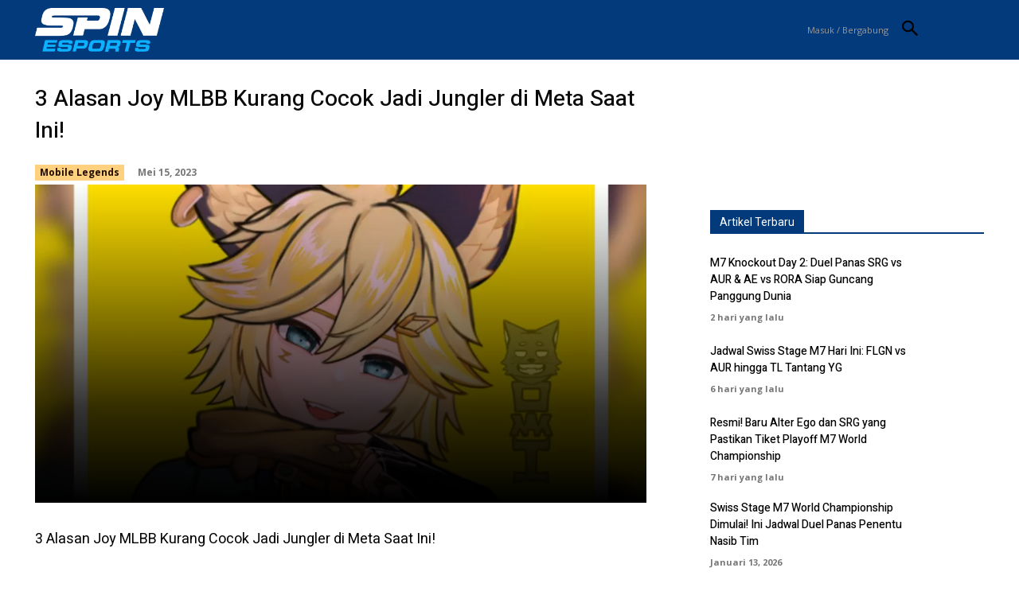

--- FILE ---
content_type: text/html; charset=UTF-8
request_url: https://dailyspin.id/esports/mobile-legends/alasan-joy-mlbb-kurang-cocok-jadi-jungler-meta/
body_size: 49876
content:
<!doctype html >
<html lang="id">
<head><meta charset="UTF-8" /><script>if(navigator.userAgent.match(/MSIE|Internet Explorer/i)||navigator.userAgent.match(/Trident\/7\..*?rv:11/i)){var href=document.location.href;if(!href.match(/[?&]nowprocket/)){if(href.indexOf("?")==-1){if(href.indexOf("#")==-1){document.location.href=href+"?nowprocket=1"}else{document.location.href=href.replace("#","?nowprocket=1#")}}else{if(href.indexOf("#")==-1){document.location.href=href+"&nowprocket=1"}else{document.location.href=href.replace("#","&nowprocket=1#")}}}}</script><script>(()=>{class RocketLazyLoadScripts{constructor(){this.v="1.2.6",this.triggerEvents=["keydown","mousedown","mousemove","touchmove","touchstart","touchend","wheel"],this.userEventHandler=this.t.bind(this),this.touchStartHandler=this.i.bind(this),this.touchMoveHandler=this.o.bind(this),this.touchEndHandler=this.h.bind(this),this.clickHandler=this.u.bind(this),this.interceptedClicks=[],this.interceptedClickListeners=[],this.l(this),window.addEventListener("pageshow",(t=>{this.persisted=t.persisted,this.everythingLoaded&&this.m()})),this.CSPIssue=sessionStorage.getItem("rocketCSPIssue"),document.addEventListener("securitypolicyviolation",(t=>{this.CSPIssue||"script-src-elem"!==t.violatedDirective||"data"!==t.blockedURI||(this.CSPIssue=!0,sessionStorage.setItem("rocketCSPIssue",!0))})),document.addEventListener("DOMContentLoaded",(()=>{this.k()})),this.delayedScripts={normal:[],async:[],defer:[]},this.trash=[],this.allJQueries=[]}p(t){document.hidden?t.t():(this.triggerEvents.forEach((e=>window.addEventListener(e,t.userEventHandler,{passive:!0}))),window.addEventListener("touchstart",t.touchStartHandler,{passive:!0}),window.addEventListener("mousedown",t.touchStartHandler),document.addEventListener("visibilitychange",t.userEventHandler))}_(){this.triggerEvents.forEach((t=>window.removeEventListener(t,this.userEventHandler,{passive:!0}))),document.removeEventListener("visibilitychange",this.userEventHandler)}i(t){"HTML"!==t.target.tagName&&(window.addEventListener("touchend",this.touchEndHandler),window.addEventListener("mouseup",this.touchEndHandler),window.addEventListener("touchmove",this.touchMoveHandler,{passive:!0}),window.addEventListener("mousemove",this.touchMoveHandler),t.target.addEventListener("click",this.clickHandler),this.L(t.target,!0),this.S(t.target,"onclick","rocket-onclick"),this.C())}o(t){window.removeEventListener("touchend",this.touchEndHandler),window.removeEventListener("mouseup",this.touchEndHandler),window.removeEventListener("touchmove",this.touchMoveHandler,{passive:!0}),window.removeEventListener("mousemove",this.touchMoveHandler),t.target.removeEventListener("click",this.clickHandler),this.L(t.target,!1),this.S(t.target,"rocket-onclick","onclick"),this.M()}h(){window.removeEventListener("touchend",this.touchEndHandler),window.removeEventListener("mouseup",this.touchEndHandler),window.removeEventListener("touchmove",this.touchMoveHandler,{passive:!0}),window.removeEventListener("mousemove",this.touchMoveHandler)}u(t){t.target.removeEventListener("click",this.clickHandler),this.L(t.target,!1),this.S(t.target,"rocket-onclick","onclick"),this.interceptedClicks.push(t),t.preventDefault(),t.stopPropagation(),t.stopImmediatePropagation(),this.M()}O(){window.removeEventListener("touchstart",this.touchStartHandler,{passive:!0}),window.removeEventListener("mousedown",this.touchStartHandler),this.interceptedClicks.forEach((t=>{t.target.dispatchEvent(new MouseEvent("click",{view:t.view,bubbles:!0,cancelable:!0}))}))}l(t){EventTarget.prototype.addEventListenerWPRocketBase=EventTarget.prototype.addEventListener,EventTarget.prototype.addEventListener=function(e,i,o){"click"!==e||t.windowLoaded||i===t.clickHandler||t.interceptedClickListeners.push({target:this,func:i,options:o}),(this||window).addEventListenerWPRocketBase(e,i,o)}}L(t,e){this.interceptedClickListeners.forEach((i=>{i.target===t&&(e?t.removeEventListener("click",i.func,i.options):t.addEventListener("click",i.func,i.options))})),t.parentNode!==document.documentElement&&this.L(t.parentNode,e)}D(){return new Promise((t=>{this.P?this.M=t:t()}))}C(){this.P=!0}M(){this.P=!1}S(t,e,i){t.hasAttribute&&t.hasAttribute(e)&&(event.target.setAttribute(i,event.target.getAttribute(e)),event.target.removeAttribute(e))}t(){this._(this),"loading"===document.readyState?document.addEventListener("DOMContentLoaded",this.R.bind(this)):this.R()}k(){let t=[];document.querySelectorAll("script[type=rocketlazyloadscript][data-rocket-src]").forEach((e=>{let i=e.getAttribute("data-rocket-src");if(i&&!i.startsWith("data:")){0===i.indexOf("//")&&(i=location.protocol+i);try{const o=new URL(i).origin;o!==location.origin&&t.push({src:o,crossOrigin:e.crossOrigin||"module"===e.getAttribute("data-rocket-type")})}catch(t){}}})),t=[...new Map(t.map((t=>[JSON.stringify(t),t]))).values()],this.T(t,"preconnect")}async R(){this.lastBreath=Date.now(),this.j(this),this.F(this),this.I(),this.W(),this.q(),await this.A(this.delayedScripts.normal),await this.A(this.delayedScripts.defer),await this.A(this.delayedScripts.async);try{await this.U(),await this.H(this),await this.J()}catch(t){console.error(t)}window.dispatchEvent(new Event("rocket-allScriptsLoaded")),this.everythingLoaded=!0,this.D().then((()=>{this.O()})),this.N()}W(){document.querySelectorAll("script[type=rocketlazyloadscript]").forEach((t=>{t.hasAttribute("data-rocket-src")?t.hasAttribute("async")&&!1!==t.async?this.delayedScripts.async.push(t):t.hasAttribute("defer")&&!1!==t.defer||"module"===t.getAttribute("data-rocket-type")?this.delayedScripts.defer.push(t):this.delayedScripts.normal.push(t):this.delayedScripts.normal.push(t)}))}async B(t){if(await this.G(),!0!==t.noModule||!("noModule"in HTMLScriptElement.prototype))return new Promise((e=>{let i;function o(){(i||t).setAttribute("data-rocket-status","executed"),e()}try{if(navigator.userAgent.indexOf("Firefox/")>0||""===navigator.vendor||this.CSPIssue)i=document.createElement("script"),[...t.attributes].forEach((t=>{let e=t.nodeName;"type"!==e&&("data-rocket-type"===e&&(e="type"),"data-rocket-src"===e&&(e="src"),i.setAttribute(e,t.nodeValue))})),t.text&&(i.text=t.text),i.hasAttribute("src")?(i.addEventListener("load",o),i.addEventListener("error",(function(){i.setAttribute("data-rocket-status","failed-network"),e()})),setTimeout((()=>{i.isConnected||e()}),1)):(i.text=t.text,o()),t.parentNode.replaceChild(i,t);else{const i=t.getAttribute("data-rocket-type"),s=t.getAttribute("data-rocket-src");i?(t.type=i,t.removeAttribute("data-rocket-type")):t.removeAttribute("type"),t.addEventListener("load",o),t.addEventListener("error",(i=>{this.CSPIssue&&i.target.src.startsWith("data:")?(console.log("WPRocket: data-uri blocked by CSP -> fallback"),t.removeAttribute("src"),this.B(t).then(e)):(t.setAttribute("data-rocket-status","failed-network"),e())})),s?(t.removeAttribute("data-rocket-src"),t.src=s):t.src="data:text/javascript;base64,"+window.btoa(unescape(encodeURIComponent(t.text)))}}catch(i){t.setAttribute("data-rocket-status","failed-transform"),e()}}));t.setAttribute("data-rocket-status","skipped")}async A(t){const e=t.shift();return e&&e.isConnected?(await this.B(e),this.A(t)):Promise.resolve()}q(){this.T([...this.delayedScripts.normal,...this.delayedScripts.defer,...this.delayedScripts.async],"preload")}T(t,e){var i=document.createDocumentFragment();t.forEach((t=>{const o=t.getAttribute&&t.getAttribute("data-rocket-src")||t.src;if(o&&!o.startsWith("data:")){const s=document.createElement("link");s.href=o,s.rel=e,"preconnect"!==e&&(s.as="script"),t.getAttribute&&"module"===t.getAttribute("data-rocket-type")&&(s.crossOrigin=!0),t.crossOrigin&&(s.crossOrigin=t.crossOrigin),t.integrity&&(s.integrity=t.integrity),i.appendChild(s),this.trash.push(s)}})),document.head.appendChild(i)}j(t){let e={};function i(i,o){return e[o].eventsToRewrite.indexOf(i)>=0&&!t.everythingLoaded?"rocket-"+i:i}function o(t,o){!function(t){e[t]||(e[t]={originalFunctions:{add:t.addEventListener,remove:t.removeEventListener},eventsToRewrite:[]},t.addEventListener=function(){arguments[0]=i(arguments[0],t),e[t].originalFunctions.add.apply(t,arguments)},t.removeEventListener=function(){arguments[0]=i(arguments[0],t),e[t].originalFunctions.remove.apply(t,arguments)})}(t),e[t].eventsToRewrite.push(o)}function s(e,i){let o=e[i];e[i]=null,Object.defineProperty(e,i,{get:()=>o||function(){},set(s){t.everythingLoaded?o=s:e["rocket"+i]=o=s}})}o(document,"DOMContentLoaded"),o(window,"DOMContentLoaded"),o(window,"load"),o(window,"pageshow"),o(document,"readystatechange"),s(document,"onreadystatechange"),s(window,"onload"),s(window,"onpageshow");try{Object.defineProperty(document,"readyState",{get:()=>t.rocketReadyState,set(e){t.rocketReadyState=e},configurable:!0}),document.readyState="loading"}catch(t){console.log("WPRocket DJE readyState conflict, bypassing")}}F(t){let e;function i(e){return t.everythingLoaded?e:e.split(" ").map((t=>"load"===t||0===t.indexOf("load.")?"rocket-jquery-load":t)).join(" ")}function o(o){function s(t){const e=o.fn[t];o.fn[t]=o.fn.init.prototype[t]=function(){return this[0]===window&&("string"==typeof arguments[0]||arguments[0]instanceof String?arguments[0]=i(arguments[0]):"object"==typeof arguments[0]&&Object.keys(arguments[0]).forEach((t=>{const e=arguments[0][t];delete arguments[0][t],arguments[0][i(t)]=e}))),e.apply(this,arguments),this}}o&&o.fn&&!t.allJQueries.includes(o)&&(o.fn.ready=o.fn.init.prototype.ready=function(e){return t.domReadyFired?e.bind(document)(o):document.addEventListener("rocket-DOMContentLoaded",(()=>e.bind(document)(o))),o([])},s("on"),s("one"),t.allJQueries.push(o)),e=o}o(window.jQuery),Object.defineProperty(window,"jQuery",{get:()=>e,set(t){o(t)}})}async H(t){const e=document.querySelector("script[data-webpack]");e&&(await async function(){return new Promise((t=>{e.addEventListener("load",t),e.addEventListener("error",t)}))}(),await t.K(),await t.H(t))}async U(){this.domReadyFired=!0;try{document.readyState="interactive"}catch(t){}await this.G(),document.dispatchEvent(new Event("rocket-readystatechange")),await this.G(),document.rocketonreadystatechange&&document.rocketonreadystatechange(),await this.G(),document.dispatchEvent(new Event("rocket-DOMContentLoaded")),await this.G(),window.dispatchEvent(new Event("rocket-DOMContentLoaded"))}async J(){try{document.readyState="complete"}catch(t){}await this.G(),document.dispatchEvent(new Event("rocket-readystatechange")),await this.G(),document.rocketonreadystatechange&&document.rocketonreadystatechange(),await this.G(),window.dispatchEvent(new Event("rocket-load")),await this.G(),window.rocketonload&&window.rocketonload(),await this.G(),this.allJQueries.forEach((t=>t(window).trigger("rocket-jquery-load"))),await this.G();const t=new Event("rocket-pageshow");t.persisted=this.persisted,window.dispatchEvent(t),await this.G(),window.rocketonpageshow&&window.rocketonpageshow({persisted:this.persisted}),this.windowLoaded=!0}m(){document.onreadystatechange&&document.onreadystatechange(),window.onload&&window.onload(),window.onpageshow&&window.onpageshow({persisted:this.persisted})}I(){const t=new Map;document.write=document.writeln=function(e){const i=document.currentScript;i||console.error("WPRocket unable to document.write this: "+e);const o=document.createRange(),s=i.parentElement;let n=t.get(i);void 0===n&&(n=i.nextSibling,t.set(i,n));const c=document.createDocumentFragment();o.setStart(c,0),c.appendChild(o.createContextualFragment(e)),s.insertBefore(c,n)}}async G(){Date.now()-this.lastBreath>45&&(await this.K(),this.lastBreath=Date.now())}async K(){return document.hidden?new Promise((t=>setTimeout(t))):new Promise((t=>requestAnimationFrame(t)))}N(){this.trash.forEach((t=>t.remove()))}static run(){const t=new RocketLazyLoadScripts;t.p(t)}}RocketLazyLoadScripts.run()})();</script>
    
    <title>3 Alasan Joy MLBB Kurang Cocok Jadi Jungler di Meta Saat Ini!</title><link rel="preload" data-rocket-preload as="style" href="https://fonts.googleapis.com/css?family=Lato%3A400%2C500%2C700%7COpen%20Sans%3A400%2C600%2C700%2C500%7CRoboto%3A400%2C500%2C700%7CHeebo%3A500%2C400%7COpen%20Sans%3A700%2C400&#038;display=swap" /><link rel="stylesheet" href="https://fonts.googleapis.com/css?family=Lato%3A400%2C500%2C700%7COpen%20Sans%3A400%2C600%2C700%2C500%7CRoboto%3A400%2C500%2C700%7CHeebo%3A500%2C400%7COpen%20Sans%3A700%2C400&#038;display=swap" media="print" onload="this.media='all'" /><noscript><link rel="stylesheet" href="https://fonts.googleapis.com/css?family=Lato%3A400%2C500%2C700%7COpen%20Sans%3A400%2C600%2C700%2C500%7CRoboto%3A400%2C500%2C700%7CHeebo%3A500%2C400%7COpen%20Sans%3A700%2C400&#038;display=swap" /></noscript>
<link rel="preload" as="font" href="https://dailyspin.id/wp-content/plugins/td-composer/assets/fonts/font-awesome/fontawesome-webfont.woff2?v=4.7.0" crossorigin>
<link rel="preload" as="font" href="https://dailyspin.id/wp-content/themes/Newspaper/images/icons/newspaper.woff?19" crossorigin>
<link rel="preload" as="font" href="https://dailyspin.id/wp-content/plugins/td-composer/mobile/images/icons/mobile-theme.woff?10" crossorigin>
    <meta name="viewport" content="width=device-width, initial-scale=1.0">
    <link rel="pingback" href="https://dailyspin.id/xmlrpc.php" />
    <link href='https://dailyspin.id/wp-content/themes/Newspaper/images/icons/newspaper.woff?20' rel='preload' as='font' type='font/woff' crossorigin><link href='https://dailyspin.id/wp-content/plugins/td-composer/mobile/images/icons/mobile-theme.woff?13' rel='preload' as='font' type='font/woff' crossorigin><meta name='robots' content='index, follow, max-image-preview:large, max-snippet:-1, max-video-preview:-1' />

<!-- Google Tag Manager for WordPress by gtm4wp.com -->
<script data-cfasync="false" data-pagespeed-no-defer>
	var gtm4wp_datalayer_name = "dataLayer";
	var dataLayer = dataLayer || [];
</script>
<!-- End Google Tag Manager for WordPress by gtm4wp.com --><link rel="icon" type="image/png" href="https://dailyspin.id/wp-content/uploads/2021/03/SPIN-Esports-New-Logo-Favicon-1.png">
	<!-- This site is optimized with the Yoast SEO plugin v20.12 - https://yoast.com/wordpress/plugins/seo/ -->
	<meta name="description" content="Apa benar Joy MLBB tak cocok jadi jungler meta saat ini? Ini dia tiga alasan utama mengapa hero Joy MLBB kurang cocok jadi jungler!" />
	<link rel="canonical" href="https://dailyspin.id/esports/mobile-legends/alasan-joy-mlbb-kurang-cocok-jadi-jungler-meta/" />
	<meta property="og:locale" content="id_ID" />
	<meta property="og:type" content="article" />
	<meta property="og:title" content="3 Alasan Joy MLBB Kurang Cocok Jadi Jungler di Meta Saat Ini!" />
	<meta property="og:description" content="Apa benar Joy MLBB tak cocok jadi jungler meta saat ini? Ini dia tiga alasan utama mengapa hero Joy MLBB kurang cocok jadi jungler!" />
	<meta property="og:url" content="https://dailyspin.id/esports/mobile-legends/alasan-joy-mlbb-kurang-cocok-jadi-jungler-meta/" />
	<meta property="og:site_name" content="SPIN" />
	<meta property="article:publisher" content="https://www.facebook.com/spinesportsid" />
	<meta property="article:published_time" content="2023-05-15T02:54:00+00:00" />
	<meta property="og:image" content="https://dailyspin.id/wp-content/uploads/2023/05/Joy-Jungler.jpg" />
	<meta property="og:image:width" content="1200" />
	<meta property="og:image:height" content="800" />
	<meta property="og:image:type" content="image/jpeg" />
	<meta name="author" content="Romi Subhan (tomoyagale)" />
	<meta name="twitter:card" content="summary_large_image" />
	<script type="application/ld+json" class="yoast-schema-graph">{"@context":"https://schema.org","@graph":[{"@type":"NewsArticle","@id":"https://dailyspin.id/esports/mobile-legends/alasan-joy-mlbb-kurang-cocok-jadi-jungler-meta/#article","isPartOf":{"@id":"https://dailyspin.id/esports/mobile-legends/alasan-joy-mlbb-kurang-cocok-jadi-jungler-meta/"},"author":{"name":"Romi Subhan (tomoyagale)","@id":"https://dailyspin.id/#/schema/person/c688abe32da71b9e13be0c6027d5d3d3"},"headline":"3 Alasan Joy MLBB Kurang Cocok Jadi Jungler di Meta Saat Ini!","datePublished":"2023-05-15T02:54:00+00:00","dateModified":"2023-05-15T02:54:00+00:00","mainEntityOfPage":{"@id":"https://dailyspin.id/esports/mobile-legends/alasan-joy-mlbb-kurang-cocok-jadi-jungler-meta/"},"wordCount":354,"publisher":{"@id":"https://dailyspin.id/#organization"},"image":{"@id":"https://dailyspin.id/esports/mobile-legends/alasan-joy-mlbb-kurang-cocok-jadi-jungler-meta/#primaryimage"},"thumbnailUrl":"https://dailyspin.id/wp-content/uploads/2023/05/Joy-Jungler.jpg","articleSection":["Mobile Legends"],"inLanguage":"id"},{"@type":"WebPage","@id":"https://dailyspin.id/esports/mobile-legends/alasan-joy-mlbb-kurang-cocok-jadi-jungler-meta/","url":"https://dailyspin.id/esports/mobile-legends/alasan-joy-mlbb-kurang-cocok-jadi-jungler-meta/","name":"3 Alasan Joy MLBB Kurang Cocok Jadi Jungler di Meta Saat Ini!","isPartOf":{"@id":"https://dailyspin.id/#website"},"primaryImageOfPage":{"@id":"https://dailyspin.id/esports/mobile-legends/alasan-joy-mlbb-kurang-cocok-jadi-jungler-meta/#primaryimage"},"image":{"@id":"https://dailyspin.id/esports/mobile-legends/alasan-joy-mlbb-kurang-cocok-jadi-jungler-meta/#primaryimage"},"thumbnailUrl":"https://dailyspin.id/wp-content/uploads/2023/05/Joy-Jungler.jpg","datePublished":"2023-05-15T02:54:00+00:00","dateModified":"2023-05-15T02:54:00+00:00","description":"Apa benar Joy MLBB tak cocok jadi jungler meta saat ini? Ini dia tiga alasan utama mengapa hero Joy MLBB kurang cocok jadi jungler!","breadcrumb":{"@id":"https://dailyspin.id/esports/mobile-legends/alasan-joy-mlbb-kurang-cocok-jadi-jungler-meta/#breadcrumb"},"inLanguage":"id","potentialAction":[{"@type":"ReadAction","target":["https://dailyspin.id/esports/mobile-legends/alasan-joy-mlbb-kurang-cocok-jadi-jungler-meta/"]}]},{"@type":"ImageObject","inLanguage":"id","@id":"https://dailyspin.id/esports/mobile-legends/alasan-joy-mlbb-kurang-cocok-jadi-jungler-meta/#primaryimage","url":"https://dailyspin.id/wp-content/uploads/2023/05/Joy-Jungler.jpg","contentUrl":"https://dailyspin.id/wp-content/uploads/2023/05/Joy-Jungler.jpg","width":1200,"height":800,"caption":"source: Mobile Legends"},{"@type":"BreadcrumbList","@id":"https://dailyspin.id/esports/mobile-legends/alasan-joy-mlbb-kurang-cocok-jadi-jungler-meta/#breadcrumb","itemListElement":[{"@type":"ListItem","position":1,"name":"Home","item":"https://dailyspin.id/"},{"@type":"ListItem","position":2,"name":"3 Alasan Joy MLBB Kurang Cocok Jadi Jungler di Meta Saat Ini!"}]},{"@type":"WebSite","@id":"https://dailyspin.id/#website","url":"https://dailyspin.id/","name":"SPIN","description":"SPIN Media","publisher":{"@id":"https://dailyspin.id/#organization"},"potentialAction":[{"@type":"SearchAction","target":{"@type":"EntryPoint","urlTemplate":"https://dailyspin.id/?s={search_term_string}"},"query-input":"required name=search_term_string"}],"inLanguage":"id"},{"@type":"Organization","@id":"https://dailyspin.id/#organization","name":"SPIN Media","url":"https://dailyspin.id/","logo":{"@type":"ImageObject","inLanguage":"id","@id":"https://dailyspin.id/#/schema/logo/image/","url":"https://dailyspin.id/wp-content/uploads/2022/01/Logo-SPIN.png","contentUrl":"https://dailyspin.id/wp-content/uploads/2022/01/Logo-SPIN.png","width":756,"height":188,"caption":"SPIN Media"},"image":{"@id":"https://dailyspin.id/#/schema/logo/image/"},"sameAs":["https://www.facebook.com/spinesportsid","https://www.instagram.com/spin_esports","https://www.linkedin.com/company/28723942","https://www.youtube.com/channel/UCMjGExXij4DrKdUuO1QAkzQ"]},{"@type":"Person","@id":"https://dailyspin.id/#/schema/person/c688abe32da71b9e13be0c6027d5d3d3","name":"Romi Subhan (tomoyagale)","image":{"@type":"ImageObject","inLanguage":"id","@id":"https://dailyspin.id/#/schema/person/image/","url":"https://secure.gravatar.com/avatar/765714e83d657ed5eed3b7e475a68a07?s=96&d=mm&r=g","contentUrl":"https://secure.gravatar.com/avatar/765714e83d657ed5eed3b7e475a68a07?s=96&d=mm&r=g","caption":"Romi Subhan (tomoyagale)"},"description":"Seorang penulis yang gemar menulis tentang Mobile Legends.","url":"https://dailyspin.id/author/romisubhan/"}]}</script>
	<!-- / Yoast SEO plugin. -->


<link rel='dns-prefetch' href='//ajax.googleapis.com' />
<link rel='dns-prefetch' href='//dailyspin.id' />
<link rel='dns-prefetch' href='//www.googletagmanager.com' />
<link rel='dns-prefetch' href='//fonts.googleapis.com' />
<link rel='dns-prefetch' href='//maps.googleapis.com' />
<link rel='dns-prefetch' href='//maps.gstatic.com' />
<link rel='dns-prefetch' href='//fonts.gstatic.com' />
<link rel='dns-prefetch' href='//apis.google.com' />
<link rel='dns-prefetch' href='//google-analytics.com' />
<link rel='dns-prefetch' href='//www.google-analytics.com' />
<link rel='dns-prefetch' href='//ssl.google-analytics.com' />
<link rel='dns-prefetch' href='//youtube.com' />
<link rel='dns-prefetch' href='//api.pinterest.com' />
<link rel='dns-prefetch' href='//cdnjs.cloudflare.com' />
<link rel='dns-prefetch' href='//connect.facebook.net' />
<link rel='dns-prefetch' href='//platform.twitter.com' />
<link rel='dns-prefetch' href='//syndication.twitter.com' />
<link rel='dns-prefetch' href='//platform.instagram.com' />
<link rel='dns-prefetch' href='//disqus.com' />
<link rel='dns-prefetch' href='//sitename.disqus.com' />
<link rel='dns-prefetch' href='//s7.addthis.com' />
<link rel='dns-prefetch' href='//platform.linkedin.com' />
<link rel='dns-prefetch' href='//w.sharethis.com' />
<link rel='dns-prefetch' href='//i0.wp.com' />
<link rel='dns-prefetch' href='//i1.wp.com' />
<link rel='dns-prefetch' href='//i2.wp.com' />
<link rel='dns-prefetch' href='//stats.wp.com' />
<link rel='dns-prefetch' href='//pixel.wp.com' />
<link rel='dns-prefetch' href='//s.gravatar.com' />
<link rel='dns-prefetch' href='//0.gravatar.com' />
<link rel='dns-prefetch' href='//2.gravatar.com' />
<link rel='dns-prefetch' href='//1.gravatar.com' />
<link href='https://fonts.gstatic.com' crossorigin rel='preconnect' />
<link rel="alternate" type="application/rss+xml" title="SPIN &raquo; Feed" href="https://dailyspin.id/feed/" />
<link rel="alternate" type="application/rss+xml" title="SPIN &raquo; Umpan Komentar" href="https://dailyspin.id/comments/feed/" />
<link rel='stylesheet' id='classic-theme-styles-css' href='https://dailyspin.id/wp-includes/css/classic-themes.min.css?ver=6.2.8' type='text/css' media='all' />
<style id='global-styles-inline-css' type='text/css'>
body{--wp--preset--color--black: #000000;--wp--preset--color--cyan-bluish-gray: #abb8c3;--wp--preset--color--white: #ffffff;--wp--preset--color--pale-pink: #f78da7;--wp--preset--color--vivid-red: #cf2e2e;--wp--preset--color--luminous-vivid-orange: #ff6900;--wp--preset--color--luminous-vivid-amber: #fcb900;--wp--preset--color--light-green-cyan: #7bdcb5;--wp--preset--color--vivid-green-cyan: #00d084;--wp--preset--color--pale-cyan-blue: #8ed1fc;--wp--preset--color--vivid-cyan-blue: #0693e3;--wp--preset--color--vivid-purple: #9b51e0;--wp--preset--gradient--vivid-cyan-blue-to-vivid-purple: linear-gradient(135deg,rgba(6,147,227,1) 0%,rgb(155,81,224) 100%);--wp--preset--gradient--light-green-cyan-to-vivid-green-cyan: linear-gradient(135deg,rgb(122,220,180) 0%,rgb(0,208,130) 100%);--wp--preset--gradient--luminous-vivid-amber-to-luminous-vivid-orange: linear-gradient(135deg,rgba(252,185,0,1) 0%,rgba(255,105,0,1) 100%);--wp--preset--gradient--luminous-vivid-orange-to-vivid-red: linear-gradient(135deg,rgba(255,105,0,1) 0%,rgb(207,46,46) 100%);--wp--preset--gradient--very-light-gray-to-cyan-bluish-gray: linear-gradient(135deg,rgb(238,238,238) 0%,rgb(169,184,195) 100%);--wp--preset--gradient--cool-to-warm-spectrum: linear-gradient(135deg,rgb(74,234,220) 0%,rgb(151,120,209) 20%,rgb(207,42,186) 40%,rgb(238,44,130) 60%,rgb(251,105,98) 80%,rgb(254,248,76) 100%);--wp--preset--gradient--blush-light-purple: linear-gradient(135deg,rgb(255,206,236) 0%,rgb(152,150,240) 100%);--wp--preset--gradient--blush-bordeaux: linear-gradient(135deg,rgb(254,205,165) 0%,rgb(254,45,45) 50%,rgb(107,0,62) 100%);--wp--preset--gradient--luminous-dusk: linear-gradient(135deg,rgb(255,203,112) 0%,rgb(199,81,192) 50%,rgb(65,88,208) 100%);--wp--preset--gradient--pale-ocean: linear-gradient(135deg,rgb(255,245,203) 0%,rgb(182,227,212) 50%,rgb(51,167,181) 100%);--wp--preset--gradient--electric-grass: linear-gradient(135deg,rgb(202,248,128) 0%,rgb(113,206,126) 100%);--wp--preset--gradient--midnight: linear-gradient(135deg,rgb(2,3,129) 0%,rgb(40,116,252) 100%);--wp--preset--duotone--dark-grayscale: url('#wp-duotone-dark-grayscale');--wp--preset--duotone--grayscale: url('#wp-duotone-grayscale');--wp--preset--duotone--purple-yellow: url('#wp-duotone-purple-yellow');--wp--preset--duotone--blue-red: url('#wp-duotone-blue-red');--wp--preset--duotone--midnight: url('#wp-duotone-midnight');--wp--preset--duotone--magenta-yellow: url('#wp-duotone-magenta-yellow');--wp--preset--duotone--purple-green: url('#wp-duotone-purple-green');--wp--preset--duotone--blue-orange: url('#wp-duotone-blue-orange');--wp--preset--font-size--small: 11px;--wp--preset--font-size--medium: 20px;--wp--preset--font-size--large: 32px;--wp--preset--font-size--x-large: 42px;--wp--preset--font-size--regular: 15px;--wp--preset--font-size--larger: 50px;--wp--preset--spacing--20: 0.44rem;--wp--preset--spacing--30: 0.67rem;--wp--preset--spacing--40: 1rem;--wp--preset--spacing--50: 1.5rem;--wp--preset--spacing--60: 2.25rem;--wp--preset--spacing--70: 3.38rem;--wp--preset--spacing--80: 5.06rem;--wp--preset--shadow--natural: 6px 6px 9px rgba(0, 0, 0, 0.2);--wp--preset--shadow--deep: 12px 12px 50px rgba(0, 0, 0, 0.4);--wp--preset--shadow--sharp: 6px 6px 0px rgba(0, 0, 0, 0.2);--wp--preset--shadow--outlined: 6px 6px 0px -3px rgba(255, 255, 255, 1), 6px 6px rgba(0, 0, 0, 1);--wp--preset--shadow--crisp: 6px 6px 0px rgba(0, 0, 0, 1);}:where(.is-layout-flex){gap: 0.5em;}body .is-layout-flow > .alignleft{float: left;margin-inline-start: 0;margin-inline-end: 2em;}body .is-layout-flow > .alignright{float: right;margin-inline-start: 2em;margin-inline-end: 0;}body .is-layout-flow > .aligncenter{margin-left: auto !important;margin-right: auto !important;}body .is-layout-constrained > .alignleft{float: left;margin-inline-start: 0;margin-inline-end: 2em;}body .is-layout-constrained > .alignright{float: right;margin-inline-start: 2em;margin-inline-end: 0;}body .is-layout-constrained > .aligncenter{margin-left: auto !important;margin-right: auto !important;}body .is-layout-constrained > :where(:not(.alignleft):not(.alignright):not(.alignfull)){max-width: var(--wp--style--global--content-size);margin-left: auto !important;margin-right: auto !important;}body .is-layout-constrained > .alignwide{max-width: var(--wp--style--global--wide-size);}body .is-layout-flex{display: flex;}body .is-layout-flex{flex-wrap: wrap;align-items: center;}body .is-layout-flex > *{margin: 0;}:where(.wp-block-columns.is-layout-flex){gap: 2em;}.has-black-color{color: var(--wp--preset--color--black) !important;}.has-cyan-bluish-gray-color{color: var(--wp--preset--color--cyan-bluish-gray) !important;}.has-white-color{color: var(--wp--preset--color--white) !important;}.has-pale-pink-color{color: var(--wp--preset--color--pale-pink) !important;}.has-vivid-red-color{color: var(--wp--preset--color--vivid-red) !important;}.has-luminous-vivid-orange-color{color: var(--wp--preset--color--luminous-vivid-orange) !important;}.has-luminous-vivid-amber-color{color: var(--wp--preset--color--luminous-vivid-amber) !important;}.has-light-green-cyan-color{color: var(--wp--preset--color--light-green-cyan) !important;}.has-vivid-green-cyan-color{color: var(--wp--preset--color--vivid-green-cyan) !important;}.has-pale-cyan-blue-color{color: var(--wp--preset--color--pale-cyan-blue) !important;}.has-vivid-cyan-blue-color{color: var(--wp--preset--color--vivid-cyan-blue) !important;}.has-vivid-purple-color{color: var(--wp--preset--color--vivid-purple) !important;}.has-black-background-color{background-color: var(--wp--preset--color--black) !important;}.has-cyan-bluish-gray-background-color{background-color: var(--wp--preset--color--cyan-bluish-gray) !important;}.has-white-background-color{background-color: var(--wp--preset--color--white) !important;}.has-pale-pink-background-color{background-color: var(--wp--preset--color--pale-pink) !important;}.has-vivid-red-background-color{background-color: var(--wp--preset--color--vivid-red) !important;}.has-luminous-vivid-orange-background-color{background-color: var(--wp--preset--color--luminous-vivid-orange) !important;}.has-luminous-vivid-amber-background-color{background-color: var(--wp--preset--color--luminous-vivid-amber) !important;}.has-light-green-cyan-background-color{background-color: var(--wp--preset--color--light-green-cyan) !important;}.has-vivid-green-cyan-background-color{background-color: var(--wp--preset--color--vivid-green-cyan) !important;}.has-pale-cyan-blue-background-color{background-color: var(--wp--preset--color--pale-cyan-blue) !important;}.has-vivid-cyan-blue-background-color{background-color: var(--wp--preset--color--vivid-cyan-blue) !important;}.has-vivid-purple-background-color{background-color: var(--wp--preset--color--vivid-purple) !important;}.has-black-border-color{border-color: var(--wp--preset--color--black) !important;}.has-cyan-bluish-gray-border-color{border-color: var(--wp--preset--color--cyan-bluish-gray) !important;}.has-white-border-color{border-color: var(--wp--preset--color--white) !important;}.has-pale-pink-border-color{border-color: var(--wp--preset--color--pale-pink) !important;}.has-vivid-red-border-color{border-color: var(--wp--preset--color--vivid-red) !important;}.has-luminous-vivid-orange-border-color{border-color: var(--wp--preset--color--luminous-vivid-orange) !important;}.has-luminous-vivid-amber-border-color{border-color: var(--wp--preset--color--luminous-vivid-amber) !important;}.has-light-green-cyan-border-color{border-color: var(--wp--preset--color--light-green-cyan) !important;}.has-vivid-green-cyan-border-color{border-color: var(--wp--preset--color--vivid-green-cyan) !important;}.has-pale-cyan-blue-border-color{border-color: var(--wp--preset--color--pale-cyan-blue) !important;}.has-vivid-cyan-blue-border-color{border-color: var(--wp--preset--color--vivid-cyan-blue) !important;}.has-vivid-purple-border-color{border-color: var(--wp--preset--color--vivid-purple) !important;}.has-vivid-cyan-blue-to-vivid-purple-gradient-background{background: var(--wp--preset--gradient--vivid-cyan-blue-to-vivid-purple) !important;}.has-light-green-cyan-to-vivid-green-cyan-gradient-background{background: var(--wp--preset--gradient--light-green-cyan-to-vivid-green-cyan) !important;}.has-luminous-vivid-amber-to-luminous-vivid-orange-gradient-background{background: var(--wp--preset--gradient--luminous-vivid-amber-to-luminous-vivid-orange) !important;}.has-luminous-vivid-orange-to-vivid-red-gradient-background{background: var(--wp--preset--gradient--luminous-vivid-orange-to-vivid-red) !important;}.has-very-light-gray-to-cyan-bluish-gray-gradient-background{background: var(--wp--preset--gradient--very-light-gray-to-cyan-bluish-gray) !important;}.has-cool-to-warm-spectrum-gradient-background{background: var(--wp--preset--gradient--cool-to-warm-spectrum) !important;}.has-blush-light-purple-gradient-background{background: var(--wp--preset--gradient--blush-light-purple) !important;}.has-blush-bordeaux-gradient-background{background: var(--wp--preset--gradient--blush-bordeaux) !important;}.has-luminous-dusk-gradient-background{background: var(--wp--preset--gradient--luminous-dusk) !important;}.has-pale-ocean-gradient-background{background: var(--wp--preset--gradient--pale-ocean) !important;}.has-electric-grass-gradient-background{background: var(--wp--preset--gradient--electric-grass) !important;}.has-midnight-gradient-background{background: var(--wp--preset--gradient--midnight) !important;}.has-small-font-size{font-size: var(--wp--preset--font-size--small) !important;}.has-medium-font-size{font-size: var(--wp--preset--font-size--medium) !important;}.has-large-font-size{font-size: var(--wp--preset--font-size--large) !important;}.has-x-large-font-size{font-size: var(--wp--preset--font-size--x-large) !important;}
.wp-block-navigation a:where(:not(.wp-element-button)){color: inherit;}
:where(.wp-block-columns.is-layout-flex){gap: 2em;}
.wp-block-pullquote{font-size: 1.5em;line-height: 1.6;}
</style>
<link data-minify="1" rel='stylesheet' id='crp-public-css' href='https://dailyspin.id/wp-content/cache/min/1/wp-content/plugins/custom-related-posts/dist/public.css?ver=1745279066' type='text/css' media='all' />
<link data-minify="1" rel='stylesheet' id='td-plugin-multi-purpose-css' href='https://dailyspin.id/wp-content/cache/min/1/wp-content/plugins/td-composer/td-multi-purpose/style.css?ver=1745279066' type='text/css' media='all' />

<link data-minify="1" rel='stylesheet' id='td-theme-css' href='https://dailyspin.id/wp-content/cache/min/1/wp-content/themes/Newspaper/style.css?ver=1745279067' type='text/css' media='all' />
<style id='td-theme-inline-css' type='text/css'>
    
        @media (max-width: 767px) {
            .td-header-desktop-wrap {
                display: none;
            }
        }
        @media (min-width: 767px) {
            .td-header-mobile-wrap {
                display: none;
            }
        }
    
	
</style>
<link data-minify="1" rel='stylesheet' id='td-legacy-framework-front-style-css' href='https://dailyspin.id/wp-content/cache/min/1/wp-content/plugins/td-composer/legacy/Newspaper/assets/css/td_legacy_main.css?ver=1745279067' type='text/css' media='all' />
<link data-minify="1" rel='stylesheet' id='tdb_style_cloud_templates_front-css' href='https://dailyspin.id/wp-content/cache/min/1/wp-content/plugins/td-cloud-library/assets/css/tdb_main.css?ver=1745279067' type='text/css' media='all' />
<script type="rocketlazyloadscript" data-minify="1" data-rocket-type='text/javascript' data-rocket-src='https://dailyspin.id/wp-content/cache/min/1/ajax/libs/jquery/3.5.1/jquery.min.js?ver=1745279067' id='jquery-js' data-rocket-defer defer></script>

<!-- Potongan tag Google (gtag.js) ditambahkan oleh Site Kit -->

<!-- Snippet Google Analytics telah ditambahkan oleh Site Kit -->
<script type="rocketlazyloadscript" data-rocket-type='text/javascript' data-rocket-src='https://www.googletagmanager.com/gtag/js?id=G-GHFSH0HJTQ' id='google_gtagjs-js' async></script>
<script type="rocketlazyloadscript" data-rocket-type='text/javascript' id='google_gtagjs-js-after'>
window.dataLayer = window.dataLayer || [];function gtag(){dataLayer.push(arguments);}
gtag("set","linker",{"domains":["dailyspin.id"]});
gtag("js", new Date());
gtag("set", "developer_id.dZTNiMT", true);
gtag("config", "G-GHFSH0HJTQ");
</script>

<!-- Potongan tag Google akhir (gtag.js) ditambahkan oleh Site Kit -->
<link rel="https://api.w.org/" href="https://dailyspin.id/wp-json/" /><link rel="alternate" type="application/json" href="https://dailyspin.id/wp-json/wp/v2/posts/389899" /><link rel="EditURI" type="application/rsd+xml" title="RSD" href="https://dailyspin.id/xmlrpc.php?rsd" />
<link rel="wlwmanifest" type="application/wlwmanifest+xml" href="https://dailyspin.id/wp-includes/wlwmanifest.xml" />
<meta name="generator" content="WordPress 6.2.8" />
<link rel='shortlink' href='https://dailyspin.id/?p=389899' />
<link rel="alternate" type="application/json+oembed" href="https://dailyspin.id/wp-json/oembed/1.0/embed?url=https%3A%2F%2Fdailyspin.id%2Fesports%2Fmobile-legends%2Falasan-joy-mlbb-kurang-cocok-jadi-jungler-meta%2F" />
<link rel="alternate" type="text/xml+oembed" href="https://dailyspin.id/wp-json/oembed/1.0/embed?url=https%3A%2F%2Fdailyspin.id%2Fesports%2Fmobile-legends%2Falasan-joy-mlbb-kurang-cocok-jadi-jungler-meta%2F&#038;format=xml" />
<meta name="generator" content="Site Kit by Google 1.136.0" />
<!-- Google Tag Manager for WordPress by gtm4wp.com -->
<!-- GTM Container placement set to footer -->
<script data-cfasync="false" data-pagespeed-no-defer type="text/javascript">
	var dataLayer_content = {"visitorEmail":"","visitorEmailHash":"","visitorUsername":"","pageTitle":"3 Alasan Joy MLBB Kurang Cocok Jadi Jungler di Meta Saat Ini!","pageCategory":["mobile-legends"],"pagePostAuthor":"Romi Subhan (tomoyagale)","pagePostDate":"Mei 15, 2023","pagePostDateYear":2023,"pagePostDateMonth":5,"pagePostDateDay":15,"pagePostDateDayName":"Senin","pagePostDateHour":9,"pagePostDateMinute":54,"pagePostDateIso":"2023-05-15T09:54:00+07:00","pagePostDateUnix":1684144440};
	dataLayer.push( dataLayer_content );
</script>
<script type="rocketlazyloadscript" data-cfasync="false">
(function(w,d,s,l,i){w[l]=w[l]||[];w[l].push({'gtm.start':
new Date().getTime(),event:'gtm.js'});var f=d.getElementsByTagName(s)[0],
j=d.createElement(s),dl=l!='dataLayer'?'&l='+l:'';j.async=true;j.src=
'//www.googletagmanager.com/gtm.js?id='+i+dl;f.parentNode.insertBefore(j,f);
})(window,document,'script','dataLayer','GTM-W25PNRT');
</script>
<script type="rocketlazyloadscript" data-cfasync="false">
(function(w,d,s,l,i){w[l]=w[l]||[];w[l].push({'gtm.start':
new Date().getTime(),event:'gtm.js'});var f=d.getElementsByTagName(s)[0],
j=d.createElement(s),dl=l!='dataLayer'?'&l='+l:'';j.async=true;j.src=
'//www.googletagmanager.com/gtm.js?id='+i+dl;f.parentNode.insertBefore(j,f);
})(window,document,'script','dataLayer','GTM-WFR77DC');
</script>
<!-- End Google Tag Manager for WordPress by gtm4wp.com --><!--[if lt IE 9]><script src="https://cdnjs.cloudflare.com/ajax/libs/html5shiv/3.7.3/html5shiv.js"></script><![endif]-->
        <script type="rocketlazyloadscript">
        window.tdb_global_vars = {"wpRestUrl":"https:\/\/dailyspin.id\/wp-json\/","permalinkStructure":"\/%category%\/%postname%\/"};
        window.tdb_p_autoload_vars = {"isAjax":false,"isAdminBarShowing":false,"autoloadScrollPercent":50,"postAutoloadStatus":"off","origPostEditUrl":null};
    </script>
    
    <style id="tdb-global-colors">
        :root {--accent-color: #fff;}
    </style>
	

<!-- JS generated by theme -->

<script type="rocketlazyloadscript">
    
    

	    var tdBlocksArray = []; //here we store all the items for the current page

	    // td_block class - each ajax block uses a object of this class for requests
	    function tdBlock() {
		    this.id = '';
		    this.block_type = 1; //block type id (1-234 etc)
		    this.atts = '';
		    this.td_column_number = '';
		    this.td_current_page = 1; //
		    this.post_count = 0; //from wp
		    this.found_posts = 0; //from wp
		    this.max_num_pages = 0; //from wp
		    this.td_filter_value = ''; //current live filter value
		    this.is_ajax_running = false;
		    this.td_user_action = ''; // load more or infinite loader (used by the animation)
		    this.header_color = '';
		    this.ajax_pagination_infinite_stop = ''; //show load more at page x
	    }

        // td_js_generator - mini detector
        ( function () {
            var htmlTag = document.getElementsByTagName("html")[0];

	        if ( navigator.userAgent.indexOf("MSIE 10.0") > -1 ) {
                htmlTag.className += ' ie10';
            }

            if ( !!navigator.userAgent.match(/Trident.*rv\:11\./) ) {
                htmlTag.className += ' ie11';
            }

	        if ( navigator.userAgent.indexOf("Edge") > -1 ) {
                htmlTag.className += ' ieEdge';
            }

            if ( /(iPad|iPhone|iPod)/g.test(navigator.userAgent) ) {
                htmlTag.className += ' td-md-is-ios';
            }

            var user_agent = navigator.userAgent.toLowerCase();
            if ( user_agent.indexOf("android") > -1 ) {
                htmlTag.className += ' td-md-is-android';
            }

            if ( -1 !== navigator.userAgent.indexOf('Mac OS X')  ) {
                htmlTag.className += ' td-md-is-os-x';
            }

            if ( /chrom(e|ium)/.test(navigator.userAgent.toLowerCase()) ) {
               htmlTag.className += ' td-md-is-chrome';
            }

            if ( -1 !== navigator.userAgent.indexOf('Firefox') ) {
                htmlTag.className += ' td-md-is-firefox';
            }

            if ( -1 !== navigator.userAgent.indexOf('Safari') && -1 === navigator.userAgent.indexOf('Chrome') ) {
                htmlTag.className += ' td-md-is-safari';
            }

            if( -1 !== navigator.userAgent.indexOf('IEMobile') ){
                htmlTag.className += ' td-md-is-iemobile';
            }

        })();

        var tdLocalCache = {};

        ( function () {
            "use strict";

            tdLocalCache = {
                data: {},
                remove: function (resource_id) {
                    delete tdLocalCache.data[resource_id];
                },
                exist: function (resource_id) {
                    return tdLocalCache.data.hasOwnProperty(resource_id) && tdLocalCache.data[resource_id] !== null;
                },
                get: function (resource_id) {
                    return tdLocalCache.data[resource_id];
                },
                set: function (resource_id, cachedData) {
                    tdLocalCache.remove(resource_id);
                    tdLocalCache.data[resource_id] = cachedData;
                }
            };
        })();

    
    
var td_viewport_interval_list=[{"limitBottom":767,"sidebarWidth":228},{"limitBottom":1018,"sidebarWidth":300},{"limitBottom":1140,"sidebarWidth":324}];
var td_animation_stack_effect="type0";
var tds_animation_stack=true;
var td_animation_stack_specific_selectors=".entry-thumb, img, .td-lazy-img";
var td_animation_stack_general_selectors=".td-animation-stack img, .td-animation-stack .entry-thumb, .post img, .td-animation-stack .td-lazy-img";
var tds_general_modal_image="yes";
var tds_video_lazy="enabled";
var tdc_is_installed="yes";
var td_ajax_url="https:\/\/dailyspin.id\/wp-admin\/admin-ajax.php?td_theme_name=Newspaper&v=12.5";
var td_get_template_directory_uri="https:\/\/dailyspin.id\/wp-content\/plugins\/td-composer\/legacy\/common";
var tds_snap_menu="";
var tds_logo_on_sticky="";
var tds_header_style="";
var td_please_wait="Mohon tunggu\u2026";
var td_email_user_pass_incorrect="Pengguna dan password salah!";
var td_email_user_incorrect="Email atau nama pengguna salah!";
var td_email_incorrect="Email tidak benar!";
var td_user_incorrect="Username incorrect!";
var td_email_user_empty="Email or username empty!";
var td_pass_empty="Pass empty!";
var td_pass_pattern_incorrect="Invalid Pass Pattern!";
var td_retype_pass_incorrect="Retyped Pass incorrect!";
var tds_more_articles_on_post_enable="";
var tds_more_articles_on_post_time_to_wait="";
var tds_more_articles_on_post_pages_distance_from_top=0;
var tds_theme_color_site_wide="#0cb1ff";
var tds_smart_sidebar="";
var tdThemeName="Newspaper";
var tdThemeNameWl="Newspaper";
var td_magnific_popup_translation_tPrev="Sebelumnya (tombol panah kiri)";
var td_magnific_popup_translation_tNext="Berikutnya (tombol panah kanan)";
var td_magnific_popup_translation_tCounter="%curr% dari %total%";
var td_magnific_popup_translation_ajax_tError="Isi dari %url% tidak dapat dimuat.";
var td_magnific_popup_translation_image_tError="Gambar #%curr% tidak dapat dimuat.";
var tdBlockNonce="d0f3ab482a";
var tdDateNamesI18n={"month_names":["Januari","Februari","Maret","April","Mei","Juni","Juli","Agustus","September","Oktober","November","Desember"],"month_names_short":["Jan","Feb","Mar","Apr","Mei","Jun","Jul","Agu","Sep","Okt","Nov","Des"],"day_names":["Minggu","Senin","Selasa","Rabu","Kamis","Jumat","Sabtu"],"day_names_short":["Ming","Sen","Sel","Rab","Kam","Jum","Sab"]};
var tdb_modal_confirm="Save";
var tdb_modal_cancel="Cancel";
var tdb_modal_confirm_alt="Yes";
var tdb_modal_cancel_alt="No";
var td_ad_background_click_link="";
var td_ad_background_click_target="";
</script>


<!-- Header style compiled by theme -->

<style>
    

body {
	background-color:#ffffff;
}
.td-header-wrap .black-menu .sf-menu > .current-menu-item > a,
    .td-header-wrap .black-menu .sf-menu > .current-menu-ancestor > a,
    .td-header-wrap .black-menu .sf-menu > .current-category-ancestor > a,
    .td-header-wrap .black-menu .sf-menu > li > a:hover,
    .td-header-wrap .black-menu .sf-menu > .sfHover > a,
    .sf-menu > .current-menu-item > a:after,
    .sf-menu > .current-menu-ancestor > a:after,
    .sf-menu > .current-category-ancestor > a:after,
    .sf-menu > li:hover > a:after,
    .sf-menu > .sfHover > a:after,
    .header-search-wrap .td-drop-down-search:after,
    .header-search-wrap .td-drop-down-search .btn:hover,
    input[type=submit]:hover,
    .td-read-more a,
    .td-post-category:hover,
    body .td_top_authors .td-active .td-author-post-count,
    body .td_top_authors .td-active .td-author-comments-count,
    body .td_top_authors .td_mod_wrap:hover .td-author-post-count,
    body .td_top_authors .td_mod_wrap:hover .td-author-comments-count,
    .td-404-sub-sub-title a:hover,
    .td-search-form-widget .wpb_button:hover,
    .td-rating-bar-wrap div,
    .dropcap,
    .td_wrapper_video_playlist .td_video_controls_playlist_wrapper,
    .wpb_default,
    .wpb_default:hover,
    .td-left-smart-list:hover,
    .td-right-smart-list:hover,
    #bbpress-forums button:hover,
    .bbp_widget_login .button:hover,
    .td-footer-wrapper .td-post-category,
    .td-footer-wrapper .widget_product_search input[type="submit"]:hover,
    .single-product .product .summary .cart .button:hover,
    .td-next-prev-wrap a:hover,
    .td-load-more-wrap a:hover,
    .td-post-small-box a:hover,
    .page-nav .current,
    .page-nav:first-child > div,
    #bbpress-forums .bbp-pagination .current,
    #bbpress-forums #bbp-single-user-details #bbp-user-navigation li.current a,
    .td-theme-slider:hover .slide-meta-cat a,
    a.vc_btn-black:hover,
    .td-trending-now-wrapper:hover .td-trending-now-title,
    .td-scroll-up,
    .td-smart-list-button:hover,
    .td-weather-information:before,
    .td-weather-week:before,
    .td_block_exchange .td-exchange-header:before,
    .td-pulldown-syle-2 .td-subcat-dropdown ul:after,
    .td_block_template_9 .td-block-title:after,
    .td_block_template_15 .td-block-title:before,
    div.wpforms-container .wpforms-form div.wpforms-submit-container button[type=submit],
    .td-close-video-fixed {
        background-color: #0cb1ff;
    }

    .td_block_template_4 .td-related-title .td-cur-simple-item:before {
        border-color: #0cb1ff transparent transparent transparent !important;
    }
    
    
    .td_block_template_4 .td-related-title .td-cur-simple-item,
    .td_block_template_3 .td-related-title .td-cur-simple-item,
    .td_block_template_9 .td-related-title:after {
        background-color: #0cb1ff;
    }

    a,
    cite a:hover,
    .td-page-content blockquote p,
    .td-post-content blockquote p,
    .mce-content-body blockquote p,
    .comment-content blockquote p,
    .wpb_text_column blockquote p,
    .td_block_text_with_title blockquote p,
    .td_module_wrap:hover .entry-title a,
    .td-subcat-filter .td-subcat-list a:hover,
    .td-subcat-filter .td-subcat-dropdown a:hover,
    .td_quote_on_blocks,
    .dropcap2,
    .dropcap3,
    body .td_top_authors .td-active .td-authors-name a,
    body .td_top_authors .td_mod_wrap:hover .td-authors-name a,
    .td-post-next-prev-content a:hover,
    .author-box-wrap .td-author-social a:hover,
    .td-author-name a:hover,
    .td-author-url a:hover,
    .comment-reply-link:hover,
    .logged-in-as a:hover,
    #cancel-comment-reply-link:hover,
    .td-search-query,
    .widget a:hover,
    .td_wp_recentcomments a:hover,
    .archive .widget_archive .current,
    .archive .widget_archive .current a,
    .widget_calendar tfoot a:hover,
    #bbpress-forums li.bbp-header .bbp-reply-content span a:hover,
    #bbpress-forums .bbp-forum-freshness a:hover,
    #bbpress-forums .bbp-topic-freshness a:hover,
    #bbpress-forums .bbp-forums-list li a:hover,
    #bbpress-forums .bbp-forum-title:hover,
    #bbpress-forums .bbp-topic-permalink:hover,
    #bbpress-forums .bbp-topic-started-by a:hover,
    #bbpress-forums .bbp-topic-started-in a:hover,
    #bbpress-forums .bbp-body .super-sticky li.bbp-topic-title .bbp-topic-permalink,
    #bbpress-forums .bbp-body .sticky li.bbp-topic-title .bbp-topic-permalink,
    .widget_display_replies .bbp-author-name,
    .widget_display_topics .bbp-author-name,
    .td-subfooter-menu li a:hover,
    a.vc_btn-black:hover,
    .td-smart-list-dropdown-wrap .td-smart-list-button:hover,
    .td-instagram-user a,
    .td-block-title-wrap .td-wrapper-pulldown-filter .td-pulldown-filter-display-option:hover,
    .td-block-title-wrap .td-wrapper-pulldown-filter .td-pulldown-filter-display-option:hover i,
    .td-block-title-wrap .td-wrapper-pulldown-filter .td-pulldown-filter-link:hover,
    .td-block-title-wrap .td-wrapper-pulldown-filter .td-pulldown-filter-item .td-cur-simple-item,
    .td-pulldown-syle-2 .td-subcat-dropdown:hover .td-subcat-more span,
    .td-pulldown-syle-2 .td-subcat-dropdown:hover .td-subcat-more i,
    .td-pulldown-syle-3 .td-subcat-dropdown:hover .td-subcat-more span,
    .td-pulldown-syle-3 .td-subcat-dropdown:hover .td-subcat-more i,
    .td_block_template_2 .td-related-title .td-cur-simple-item,
    .td_block_template_5 .td-related-title .td-cur-simple-item,
    .td_block_template_6 .td-related-title .td-cur-simple-item,
    .td_block_template_7 .td-related-title .td-cur-simple-item,
    .td_block_template_8 .td-related-title .td-cur-simple-item,
    .td_block_template_9 .td-related-title .td-cur-simple-item,
    .td_block_template_10 .td-related-title .td-cur-simple-item,
    .td_block_template_11 .td-related-title .td-cur-simple-item,
    .td_block_template_12 .td-related-title .td-cur-simple-item,
    .td_block_template_13 .td-related-title .td-cur-simple-item,
    .td_block_template_14 .td-related-title .td-cur-simple-item,
    .td_block_template_15 .td-related-title .td-cur-simple-item,
    .td_block_template_16 .td-related-title .td-cur-simple-item,
    .td_block_template_17 .td-related-title .td-cur-simple-item,
    .td-theme-wrap .sf-menu ul .td-menu-item > a:hover,
    .td-theme-wrap .sf-menu ul .sfHover > a,
    .td-theme-wrap .sf-menu ul .current-menu-ancestor > a,
    .td-theme-wrap .sf-menu ul .current-category-ancestor > a,
    .td-theme-wrap .sf-menu ul .current-menu-item > a,
    .td_outlined_btn,
    body .td_block_categories_tags .td-ct-item:hover,
    body .td_block_list_menu li.current-menu-item > a,
    body .td_block_list_menu li.current-menu-ancestor > a,
    body .td_block_list_menu li.current-category-ancestor > a {
        color: #0cb1ff;
    }

    a.vc_btn-black.vc_btn_square_outlined:hover,
    a.vc_btn-black.vc_btn_outlined:hover {
        color: #0cb1ff !important;
    }

    .td-next-prev-wrap a:hover,
    .td-load-more-wrap a:hover,
    .td-post-small-box a:hover,
    .page-nav .current,
    .page-nav:first-child > div,
    #bbpress-forums .bbp-pagination .current,
    .post .td_quote_box,
    .page .td_quote_box,
    a.vc_btn-black:hover,
    .td_block_template_5 .td-block-title > *,
    .td_outlined_btn {
        border-color: #0cb1ff;
    }

    .td_wrapper_video_playlist .td_video_currently_playing:after {
        border-color: #0cb1ff !important;
    }

    .header-search-wrap .td-drop-down-search:before {
        border-color: transparent transparent #0cb1ff transparent;
    }

    .block-title > span,
    .block-title > a,
    .block-title > label,
    .widgettitle,
    .widgettitle:after,
    body .td-trending-now-title,
    .td-trending-now-wrapper:hover .td-trending-now-title,
    .wpb_tabs li.ui-tabs-active a,
    .wpb_tabs li:hover a,
    .vc_tta-container .vc_tta-color-grey.vc_tta-tabs-position-top.vc_tta-style-classic .vc_tta-tabs-container .vc_tta-tab.vc_active > a,
    .vc_tta-container .vc_tta-color-grey.vc_tta-tabs-position-top.vc_tta-style-classic .vc_tta-tabs-container .vc_tta-tab:hover > a,
    .td_block_template_1 .td-related-title .td-cur-simple-item,
    .td-subcat-filter .td-subcat-dropdown:hover .td-subcat-more, 
    .td_3D_btn,
    .td_shadow_btn,
    .td_default_btn,
    .td_round_btn, 
    .td_outlined_btn:hover {
    	background-color: #0cb1ff;
    }
    .block-title,
    .td_block_template_1 .td-related-title,
    .wpb_tabs .wpb_tabs_nav,
    .vc_tta-container .vc_tta-color-grey.vc_tta-tabs-position-top.vc_tta-style-classic .vc_tta-tabs-container {
        border-color: #0cb1ff;
    }
    .td_block_wrap .td-subcat-item a.td-cur-simple-item {
	    color: #0cb1ff;
	}


    
    .td-grid-style-4 .entry-title
    {
        background-color: rgba(12, 177, 255, 0.7);
    }


    
    .td-container-wrap,
    .post,
    .tagdiv-type .td_quote_box {
        background-color: transparent;
    }
    

    
    .block-title > span,
    .block-title > span > a,
    .block-title > a,
    .block-title > label,
    .widgettitle,
    .widgettitle:after,
    body .td-trending-now-title,
    .td-trending-now-wrapper:hover .td-trending-now-title,
    .wpb_tabs li.ui-tabs-active a,
    .wpb_tabs li:hover a,
    .vc_tta-container .vc_tta-color-grey.vc_tta-tabs-position-top.vc_tta-style-classic .vc_tta-tabs-container .vc_tta-tab.vc_active > a,
    .vc_tta-container .vc_tta-color-grey.vc_tta-tabs-position-top.vc_tta-style-classic .vc_tta-tabs-container .vc_tta-tab:hover > a,
    .td_block_template_1 .td-related-title .td-cur-simple-item,
    .td-subcat-filter .td-subcat-dropdown:hover .td-subcat-more,
    .td-weather-information:before,
    .td-weather-week:before,
    .td_block_exchange .td-exchange-header:before,
    .td-theme-wrap .td_block_template_3 .td-block-title > *,
    .td-theme-wrap .td_block_template_4 .td-block-title > *,
    .td-theme-wrap .td_block_template_7 .td-block-title > *,
    .td-theme-wrap .td_block_template_9 .td-block-title:after,
    .td-theme-wrap .td_block_template_10 .td-block-title::before,
    .td-theme-wrap .td_block_template_11 .td-block-title::before,
    .td-theme-wrap .td_block_template_11 .td-block-title::after,
    .td-theme-wrap .td_block_template_14 .td-block-title,
    .td-theme-wrap .td_block_template_15 .td-block-title:before,
    .td-theme-wrap .td_block_template_17 .td-block-title:before {
        background-color: #033a7c;
    }

    .block-title,
    .td_block_template_1 .td-related-title,
    .wpb_tabs .wpb_tabs_nav,
    .vc_tta-container .vc_tta-color-grey.vc_tta-tabs-position-top.vc_tta-style-classic .vc_tta-tabs-container,
    .td-theme-wrap .td_block_template_5 .td-block-title > *,
    .td-theme-wrap .td_block_template_17 .td-block-title,
    .td-theme-wrap .td_block_template_17 .td-block-title::before {
        border-color: #033a7c;
    }

    .td-theme-wrap .td_block_template_4 .td-block-title > *:before,
    .td-theme-wrap .td_block_template_17 .td-block-title::after {
        border-color: #033a7c transparent transparent transparent;
    }
    
    .td-theme-wrap .td_block_template_4 .td-related-title .td-cur-simple-item:before {
        border-color: #033a7c transparent transparent transparent !important;
    }

    
    .td-theme-wrap .block-title > span,
    .td-theme-wrap .block-title > span > a,
    .td-theme-wrap .widget_rss .block-title .rsswidget,
    .td-theme-wrap .block-title > a,
    .widgettitle,
    .widgettitle > a,
    body .td-trending-now-title,
    .wpb_tabs li.ui-tabs-active a,
    .wpb_tabs li:hover a,
    .vc_tta-container .vc_tta-color-grey.vc_tta-tabs-position-top.vc_tta-style-classic .vc_tta-tabs-container .vc_tta-tab.vc_active > a,
    .vc_tta-container .vc_tta-color-grey.vc_tta-tabs-position-top.vc_tta-style-classic .vc_tta-tabs-container .vc_tta-tab:hover > a,
    .td-related-title .td-cur-simple-item,
    .td-theme-wrap .td_block_template_2 .td-block-title > *,
    .td-theme-wrap .td_block_template_3 .td-block-title > *,
    .td-theme-wrap .td_block_template_4 .td-block-title > *,
    .td-theme-wrap .td_block_template_5 .td-block-title > *,
    .td-theme-wrap .td_block_template_6 .td-block-title > *,
    .td-theme-wrap .td_block_template_6 .td-block-title:before,
    .td-theme-wrap .td_block_template_7 .td-block-title > *,
    .td-theme-wrap .td_block_template_8 .td-block-title > *,
    .td-theme-wrap .td_block_template_9 .td-block-title > *,
    .td-theme-wrap .td_block_template_10 .td-block-title > *,
    .td-theme-wrap .td_block_template_11 .td-block-title > *,
    .td-theme-wrap .td_block_template_12 .td-block-title > *,
    .td-theme-wrap .td_block_template_13 .td-block-title > span,
    .td-theme-wrap .td_block_template_13 .td-block-title > a,
    .td-theme-wrap .td_block_template_14 .td-block-title > *,
    .td-theme-wrap .td_block_template_14 .td-block-title-wrap .td-wrapper-pulldown-filter .td-pulldown-filter-display-option,
    .td-theme-wrap .td_block_template_14 .td-block-title-wrap .td-wrapper-pulldown-filter .td-pulldown-filter-display-option i,
    .td-theme-wrap .td_block_template_14 .td-block-title-wrap .td-wrapper-pulldown-filter .td-pulldown-filter-display-option:hover,
    .td-theme-wrap .td_block_template_14 .td-block-title-wrap .td-wrapper-pulldown-filter .td-pulldown-filter-display-option:hover i,
    .td-theme-wrap .td_block_template_15 .td-block-title > *,
    .td-theme-wrap .td_block_template_15 .td-block-title-wrap .td-wrapper-pulldown-filter,
    .td-theme-wrap .td_block_template_15 .td-block-title-wrap .td-wrapper-pulldown-filter i,
    .td-theme-wrap .td_block_template_16 .td-block-title > *,
    .td-theme-wrap .td_block_template_17 .td-block-title > * {
    	color: #ffffff;
    }


    
    .td-page-header h1,
    .td-page-title {
    	color: #0a0a0a;
    }

    
    .td-page-content h1,
    .td-page-content h2,
    .td-page-content h3,
    .td-page-content h4,
    .td-page-content h5,
    .td-page-content h6 {
    	color: #0a0a0a;
    }

    .td-page-content .widgettitle {
        color: #fff;
    }

    
    .td-page-title,
    .td-category-title-holder .td-page-title {
    	font-family:Lato;
	
    }
    
    .td-page-content p,
    .td-page-content li,
    .td-page-content .td_block_text_with_title,
    .wpb_text_column p {
    	font-family:Lato;
	font-size:20px;
	
    }
    
    .td-page-content h1,
    .wpb_text_column h1 {
    	font-family:Lato;
	
    }
    
    .td-page-content h2,
    .wpb_text_column h2 {
    	font-family:Lato;
	
    }
    
    .td-page-content h3,
    .wpb_text_column h3 {
    	font-family:Lato;
	
    }
    
    .td-page-content h4,
    .wpb_text_column h4 {
    	font-family:Lato;
	
    }
    
    .td-page-content h5,
    .wpb_text_column h5 {
    	font-family:Lato;
	
    }
    
    .td-page-content h6,
    .wpb_text_column h6 {
    	font-family:Lato;
	
    }
</style>

<style type="text/css">.crp-list-item-title {
  font-weight: bold;
  margin-left: 10px
}

.wp-post-image {
  border-radius: 10px;
}

.crp-list-item.crp-list-item-has-image {
  display: flex;
  margin: 20px 0;
}

.widget-item {
    padding-bottom: 20px;
}</style><link rel="icon" href="https://dailyspin.id/wp-content/uploads/2021/03/cropped-SPIN-Esports-New-Logo-Favicon-32x32.png" sizes="32x32" />
<link rel="icon" href="https://dailyspin.id/wp-content/uploads/2021/03/cropped-SPIN-Esports-New-Logo-Favicon-192x192.png" sizes="192x192" />
<link rel="apple-touch-icon" href="https://dailyspin.id/wp-content/uploads/2021/03/cropped-SPIN-Esports-New-Logo-Favicon-180x180.png" />
<meta name="msapplication-TileImage" content="https://dailyspin.id/wp-content/uploads/2021/03/cropped-SPIN-Esports-New-Logo-Favicon-270x270.png" />

<!-- Button style compiled by theme -->

<style>
    .tdm_block_column_content:hover .tdm-col-content-title-url .tdm-title,
                .tds-button2 .tdm-btn-text,
                .tds-button2 i,
                .tds-button5:hover .tdm-btn-text,
                .tds-button5:hover i,
                .tds-button6 .tdm-btn-text,
                .tds-button6 i,
                .tdm_block_list .tdm-list-item i,
                .tdm_block_pricing .tdm-pricing-feature i,
                body .tdm-social-item i {
                    color: #0cb1ff;
                }
                .tds-button1,
                .tds-button6:after,
                .tds-title2 .tdm-title-line:after,
                .tds-title3 .tdm-title-line:after,
                .tdm_block_pricing.tdm-pricing-featured:before,
                .tdm_block_pricing.tds_pricing2_block.tdm-pricing-featured .tdm-pricing-header,
                .tds-progress-bar1 .tdm-progress-bar:after,
                .tds-progress-bar2 .tdm-progress-bar:after,
                .tds-social3 .tdm-social-item {
                    background-color: #0cb1ff;
                }
                .tds-button2:before,
                .tds-button6:before,
                .tds-progress-bar3 .tdm-progress-bar:after {
                  border-color: #0cb1ff;
                }
                .tdm-btn-style1 {
					background-color: #0cb1ff;
				}
				.tdm-btn-style2:before {
				    border-color: #0cb1ff;
				}
				.tdm-btn-style2 {
				    color: #0cb1ff;
				}
				.tdm-btn-style3 {
				    -webkit-box-shadow: 0 2px 16px #0cb1ff;
                    -moz-box-shadow: 0 2px 16px #0cb1ff;
                    box-shadow: 0 2px 16px #0cb1ff;
				}
				.tdm-btn-style3:hover {
				    -webkit-box-shadow: 0 4px 26px #0cb1ff;
                    -moz-box-shadow: 0 4px 26px #0cb1ff;
                    box-shadow: 0 4px 26px #0cb1ff;
				}
</style>

<script type="rocketlazyloadscript" async data-rocket-src="https://pagead2.googlesyndication.com/pagead/js/adsbygoogle.js?client=ca-pub-5181159690239264" crossorigin="anonymous"></script>
	<style id="tdw-css-placeholder"></style><noscript><style id="rocket-lazyload-nojs-css">.rll-youtube-player, [data-lazy-src]{display:none !important;}</style></noscript></head>

<body class="post-template-default single single-post postid-389899 single-format-standard alasan-joy-mlbb-kurang-cocok-jadi-jungler-meta global-block-template-1 td-black-pro tdb_template_329041 tdb-template  tdc-header-template  tdc-footer-template td-animation-stack-type0 td-full-layout" itemscope="itemscope" itemtype="https://schema.org/WebPage">

    
    <div  class="td-menu-background" style="visibility:hidden"></div>
<div  id="td-mobile-nav" style="visibility:hidden">
    <div  class="td-mobile-container">
        <!-- mobile menu top section -->
        <div  class="td-menu-socials-wrap">
            <!-- socials -->
            <div class="td-menu-socials">
                
        <span class="td-social-icon-wrap">
            <a target="_blank" href="https://www.facebook.com/spinesportsid" title="Facebook">
                <i class="td-icon-font td-icon-facebook"></i>
                <span style="display: none">Facebook</span>
            </a>
        </span>
        <span class="td-social-icon-wrap">
            <a target="_blank" href="https://www.instagram.com/spin_esports/" title="Instagram">
                <i class="td-icon-font td-icon-instagram"></i>
                <span style="display: none">Instagram</span>
            </a>
        </span>
        <span class="td-social-icon-wrap">
            <a target="_blank" href="https://www.youtube.com/channel/UCMjGExXij4DrKdUuO1QAkzQ" title="Youtube">
                <i class="td-icon-font td-icon-youtube"></i>
                <span style="display: none">Youtube</span>
            </a>
        </span>            </div>
            <!-- close button -->
            <div class="td-mobile-close">
                <span><i class="td-icon-close-mobile"></i></span>
            </div>
        </div>

        <!-- login section -->
        
        <!-- menu section -->
        <div  class="td-mobile-content">
            <div class="menu-spin-header-2-container"><ul id="menu-spin-header-3" class="td-mobile-main-menu"><li class="menu-item menu-item-type-taxonomy menu-item-object-category current-post-ancestor current-menu-parent current-post-parent menu-item-first menu-item-366165"><a href="https://dailyspin.id/category/esports/mobile-legends/">Mobile Legends</a></li>
<li class="menu-item menu-item-type-taxonomy menu-item-object-category menu-item-366166"><a href="https://dailyspin.id/category/esports/pubg-mobile/">PUBG Mobile</a></li>
<li class="menu-item menu-item-type-taxonomy menu-item-object-category menu-item-366164"><a href="https://dailyspin.id/category/free-fire/">Free Fire</a></li>
<li class="menu-item menu-item-type-taxonomy menu-item-object-category menu-item-366169"><a href="https://dailyspin.id/category/esports/valorant/">Valorant</a></li>
<li class="menu-item menu-item-type-taxonomy menu-item-object-category menu-item-366170"><a href="https://dailyspin.id/category/other-games/">Other Games</a></li>
</ul></div>        </div>
    </div>

    <!-- register/login section -->
    </div>    <div  class="td-search-background" style="visibility:hidden"></div>
<div  class="td-search-wrap-mob" style="visibility:hidden">
	<div  class="td-drop-down-search">
		<form method="get" class="td-search-form" action="https://dailyspin.id/">
			<!-- close button -->
			<div class="td-search-close">
				<span><i class="td-icon-close-mobile"></i></span>
			</div>
			<div role="search" class="td-search-input">
				<span>Cari</span>
				<input id="td-header-search-mob" type="text" value="" name="s" autocomplete="off" />
			</div>
		</form>
		<div  id="td-aj-search-mob" class="td-ajax-search-flex"></div>
	</div>
</div>
    <div  id="td-outer-wrap" class="td-theme-wrap">

                    <div  class="td-header-template-wrap" style="position: relative">
                                <div  class="td-header-mobile-wrap">
                    <div id="tdi_1" class="tdc-zone"><div class="tdc_zone tdi_2  wpb_row td-pb-row"  >
<style scoped>

/* custom css */
.tdi_2{
                    min-height: 0;
                }
/* inline tdc_css att */

/* phone */
@media (max-width: 767px)
{
.tdi_2{
margin-bottom:55px !important;
padding-top:5px !important;
padding-bottom:5px !important;
}
}

</style><div id="tdi_3" class="tdc-row"><div class="vc_row tdi_4  wpb_row td-pb-row" >
<style scoped>

/* custom css */
.tdi_4,
                .tdi_4 .tdc-columns{
                    min-height: 0;
                }.tdi_4,
				.tdi_4 .tdc-columns{
				    display: block;
				}.tdi_4 .tdc-columns{
				    width: 100%;
				}
</style><div class="vc_column tdi_6  wpb_column vc_column_container tdc-column td-pb-span3">
<style scoped>

/* custom css */
.tdi_6{
                    vertical-align: baseline;
                }.tdi_6 > .wpb_wrapper,
				.tdi_6 > .wpb_wrapper > .tdc-elements{
				    display: block;
				}.tdi_6 > .wpb_wrapper > .tdc-elements{
				    width: 100%;
				}.tdi_6 > .wpb_wrapper > .vc_row_inner{
				    width: auto;
				}.tdi_6 > .wpb_wrapper{
				    width: auto;
				    height: auto;
				}

/* phone */
@media (max-width: 767px){
.tdi_6{
                    vertical-align: middle;
                }
}
/* inline tdc_css att */

/* phone */
@media (max-width: 767px)
{
.tdi_6{
width:22% !important;
display:inline-block !important;
}
}

</style><div class="wpb_wrapper" ><div class="td_block_wrap tdb_header_logo tdi_7 td-pb-border-top td_block_template_1 tdb-header-align"  data-td-block-uid="tdi_7" >
<style>
/* custom css */
.tdb-header-align{
                  vertical-align: middle;
                }.tdb_header_logo{
                  margin-bottom: 0;
                  clear: none;
                }.tdb_header_logo .tdb-logo-a,
                .tdb_header_logo h1{
                  display: flex;
                  pointer-events: auto;
                  align-items: flex-start;
                }.tdb_header_logo h1{
                  margin: 0;
                  line-height: 0;
                }.tdb_header_logo .tdb-logo-img-wrap img{
                  display: block;
                }.tdb_header_logo .tdb-logo-svg-wrap + .tdb-logo-img-wrap{
                  display: none;
                }.tdb_header_logo .tdb-logo-svg-wrap svg{
                  width: 50px;
                  display: block;
                  transition: fill .3s ease;
                }.tdb_header_logo .tdb-logo-text-wrap{
                  display: flex;
                }.tdb_header_logo .tdb-logo-text-title,
                .tdb_header_logo .tdb-logo-text-tagline{
                  -webkit-transition: all 0.2s ease;
                  transition: all 0.2s ease;
                }.tdb_header_logo .tdb-logo-text-title{
                  background-size: cover;
                  background-position: center center;
                  font-size: 75px;
                  font-family: serif;
                  line-height: 1.1;
                  color: #222;
                  white-space: nowrap;
                }.tdb_header_logo .tdb-logo-text-tagline{
                  margin-top: 2px;
                  font-size: 12px;
                  font-family: serif;
                  letter-spacing: 1.8px;
                  line-height: 1;
                  color: #767676;
                }.tdb_header_logo .tdb-logo-icon{
                  position: relative;
                  font-size: 46px;
                  color: #000;
                }.tdb_header_logo .tdb-logo-icon-svg{
                  line-height: 0;
                }.tdb_header_logo .tdb-logo-icon-svg svg{
                  width: 46px;
                  height: auto;
                }.tdb_header_logo .tdb-logo-icon-svg svg,
                .tdb_header_logo .tdb-logo-icon-svg svg *{
                  fill: #000;
                }.tdi_7 .tdb-logo-a,
                .tdi_7 h1{
                    flex-direction: row;
                
                    align-items: center;
                
                    justify-content: flex-start;
                }.tdi_7 .tdb-logo-svg-wrap{
                    display: block;
                }.tdi_7 .tdb-logo-svg-wrap + .tdb-logo-img-wrap{
                    display: none;
                }.tdi_7 .tdb-logo-img-wrap{
                    display: block;
                }.tdi_7 .tdb-logo-text-tagline{
                    margin-top: 0px;
                    margin-left: 0;
                
                    display: block;
                
                     background-color: rgba(255,252,252,0.6);
					-webkit-background-clip: text;
					-webkit-text-fill-color: transparent;
                
                    font-family:Heebo !important;letter-spacing:0px !important;;
                }.tdi_7 .tdb-logo-text-title{
                    display: block;
                
                    color: #ffffff;
                
                    font-family:Heebo !important;font-weight:500 !important;;
                }.tdi_7 .tdb-logo-text-wrap{
                    flex-direction: column;
                
                    align-items: flex-start;
                }.tdi_7 .tdb-logo-icon{
                    top: 0px;
                
                    display: block;
                }html[class*='ie'] .tdi_7 .tdb-logo-text-tagline{
				    background: none;
					color: rgba(255,252,252,0.6);
				}@media (max-width: 767px) {
                  .tdb_header_logo .tdb-logo-text-title {
                    font-size: 36px;
                  }
                }@media (max-width: 767px) {
                  .tdb_header_logo .tdb-logo-text-tagline {
                    font-size: 11px;
                  }
                }

/* phone */
@media (max-width: 767px){
.tdi_7 .tdb-logo-text-title{
                    font-size:24px !important;;
                }.tdi_7 .tdb-logo-text-tagline{
                    font-size:10px !important;;
                }
}
</style><div class="tdb-block-inner td-fix-index"><a class="tdb-logo-a" href="https://dailyspin.id/"><span class="tdb-logo-img-wrap"><img width="735" height="167" class="tdb-logo-img td-retina-data" data-retina="https://dailyspin.id/wp-content/uploads/2021/11/Logo-SPIN-Esports-2021-2.png" src="https://dailyspin.id/wp-content/uploads/2021/11/Logo-SPIN-Esports-2021-2.png" alt="Logo"  title=""  /></span><span class="tdb-logo-text-wrap"><span class="tdb-logo-text-title">Black</span><span class="tdb-logo-text-tagline">version PRO</span></span></a></div></div> <!-- ./block --></div></div><div class="vc_column tdi_9  wpb_column vc_column_container tdc-column td-pb-span9">
<style scoped>

/* custom css */
.tdi_9{
                    vertical-align: baseline;
                }.tdi_9 > .wpb_wrapper,
				.tdi_9 > .wpb_wrapper > .tdc-elements{
				    display: block;
				}.tdi_9 > .wpb_wrapper > .tdc-elements{
				    width: 100%;
				}.tdi_9 > .wpb_wrapper > .vc_row_inner{
				    width: auto;
				}.tdi_9 > .wpb_wrapper{
				    width: auto;
				    height: auto;
				}

/* phone */
@media (max-width: 767px){
.tdi_9{
                    vertical-align: middle;
                }
}
/* inline tdc_css att */

/* phone */
@media (max-width: 767px)
{
.tdi_9{
padding-left:14px !important;
width:78% !important;
display:inline-block !important;
}
}

</style><div class="wpb_wrapper" ><div class="td_block_wrap tdb_mobile_horiz_menu tdi_10 tdb-horiz-menu-singleline td-pb-border-top td_block_template_1 tdb-header-align"  data-td-block-uid="tdi_10"  style=" z-index: 999;">
<style>
/* custom css */
.tdb_mobile_horiz_menu{
                  margin-bottom: 0;
                  clear: none;
                }.tdb_mobile_horiz_menu.tdb-horiz-menu-singleline{
                  width: 100%;
                }.tdb_mobile_horiz_menu.tdb-horiz-menu-singleline .tdb-horiz-menu{
                  display: block;
                  width: 100%;
                  overflow-x: auto;
                  overflow-y: hidden;
                  font-size: 0;
                  white-space: nowrap;
                }.tdb_mobile_horiz_menu.tdb-horiz-menu-singleline .tdb-horiz-menu > li{
                  position: static;
                  display: inline-block;
                  float: none;
                }.tdb_mobile_horiz_menu.tdb-horiz-menu-singleline .tdb-horiz-menu ul{
                  left: 0;
                  width: 100%;
                  z-index: -1;
                }.tdb-horiz-menu{
                  display: table;
                  margin: 0;
                }.tdb-horiz-menu,
                .tdb-horiz-menu ul{
                  list-style-type: none;
                }.tdb-horiz-menu ul,
                .tdb-horiz-menu li{
                  line-height: 1;
                }.tdb-horiz-menu li{
                  margin: 0;
                  font-family: 'Open Sans', 'Open Sans Regular', sans-serif;
                }.tdb-horiz-menu li.current-menu-item > a,
                .tdb-horiz-menu li.current-menu-ancestor > a,
                .tdb-horiz-menu li.current-category-ancestor > a,
                .tdb-horiz-menu li:hover > a,
                .tdb-horiz-menu li.tdb-hover > a{
                  color: #4db2ec;
                }.tdb-horiz-menu li.current-menu-item > a .tdb-sub-menu-icon-svg,
                .tdb-horiz-menu li.current-menu-ancestor > a .tdb-sub-menu-icon-svg,
                .tdb-horiz-menu li.current-category-ancestor > a .tdb-sub-menu-icon-svg,
                .tdb-horiz-menu li:hover > a .tdb-sub-menu-icon-svg,
                .tdb-horiz-menu li.tdb-hover > a .tdb-sub-menu-icon-svg,
                .tdb-horiz-menu li.current-menu-item > a .tdb-sub-menu-icon-svg *,
                .tdb-horiz-menu li.current-menu-ancestor > a .tdb-sub-menu-icon-svg *,
                .tdb-horiz-menu li.current-category-ancestor > a .tdb-sub-menu-icon-svg *,
                .tdb-horiz-menu li:hover > a .tdb-sub-menu-icon-svg *,
                .tdb-horiz-menu li.tdb-hover > a .tdb-sub-menu-icon-svg *{
                  fill: #4db2ec;
                }.tdb-horiz-menu > li{
                  position: relative;
                  float: left;
                  font-size: 0;
                }.tdb-horiz-menu > li:hover ul{
                  visibility: visible;
                  opacity: 1;
                }.tdb-horiz-menu > li > a{
                  display: inline-block;
                  padding: 0 9px;
                  font-weight: 700;
                  font-size: 13px;
                  line-height: 41px;
                  vertical-align: middle;
                  -webkit-backface-visibility: hidden;
                  color: #000;
                }.tdb-horiz-menu > li > a > .tdb-menu-item-text{
                  display: inline-block;
                }.tdb-horiz-menu > li > a .tdb-sub-menu-icon{
                  margin: 0 0 0 6px;
                }.tdb-horiz-menu > li > a .tdb-sub-menu-icon-svg svg{
                  position: relative;
                  top: -1px;
                  width: 13px;
                }.tdb-horiz-menu > li .tdb-menu-sep{
                  position: relative;
                }.tdb-horiz-menu > li:last-child .tdb-menu-sep{
                  display: none;
                }.tdb-horiz-menu .tdb-sub-menu-icon-svg,
                .tdb-horiz-menu .tdb-menu-sep-svg{
                  line-height: 0;
                }.tdb-horiz-menu .tdb-sub-menu-icon-svg svg,
                .tdb-horiz-menu .tdb-menu-sep-svg svg{
                  height: auto;
                }.tdb-horiz-menu .tdb-sub-menu-icon-svg svg,
                .tdb-horiz-menu .tdb-menu-sep-svg svg,
                .tdb-horiz-menu .tdb-sub-menu-icon-svg svg *,
                .tdb-horiz-menu .tdb-menu-sep-svg svg *{
                  fill: #000;
                }.tdb-horiz-menu .tdb-sub-menu-icon{
                  vertical-align: middle;
                
                  position: relative;
                  top: 0;
                  padding-left: 0;
                }.tdb-horiz-menu .tdb-menu-sep{
                  vertical-align: middle;
                  font-size: 12px;
                }.tdb-horiz-menu .tdb-menu-sep-svg svg{
                  width: 12px;
                }.tdb-horiz-menu ul{
                  position: absolute;
                  top: auto;
                  left: -7px;
                  padding: 8px 0;
                  background-color: #fff;
                  visibility: hidden;
                  opacity: 0;
                }.tdb-horiz-menu ul li > a{
                  white-space: nowrap;
                  display: block;
                  padding: 5px 18px;
                  font-size: 11px;
                  line-height: 18px;
                  color: #111;
                }.tdb-horiz-menu ul li > a .tdb-sub-menu-icon{
                  float: right;
                  font-size: 7px;
                  line-height: 20px;
                }.tdb-horiz-menu ul li > a .tdb-sub-menu-icon-svg svg{
                  width: 7px;
                }.tdc-dragged .tdb-horiz-menu ul{
                  visibility: hidden !important;
                  opacity: 0 !important;
                  -webkit-transition: all 0.3s ease;
                  transition: all 0.3s ease;
                }.tdi_10{
                    display: inline-block;
                }.tdi_10 .tdb-horiz-menu > li .tdb-menu-sep{
                    top: 0px;
                }.tdi_10 .tdb-horiz-menu > li > a  .tdb-sub-menu-icon{
                    top: 0px;
                }.tdi_10 .tdb-horiz-menu > li > a{
                    color: #ffffff;
                }.tdi_10 .tdb-horiz-menu > li > a .tdb-sub-menu-icon-svg svg,
                .tdi_10 .tdb-horiz-menu > li > a .tdb-sub-menu-icon-svg svg *{
                    fill: #ffffff;
                }.tdi_10 .tdb-horiz-menu > li.current-menu-item > a,
                .tdi_10 .tdb-horiz-menu > li.current-menu-ancestor > a,
                .tdi_10 .tdb-horiz-menu > li.current-category-ancestor > a,
                .tdi_10 .tdb-horiz-menu > li:hover > a{
                    color: #ffa301;
                }.tdi_10 .tdb-horiz-menu > li.current-menu-item > a .tdb-sub-menu-icon-svg svg,
                .tdi_10 .tdb-horiz-menu > li.current-menu-item > a .tdb-sub-menu-icon-svg svg *,
                .tdi_10 .tdb-horiz-menu > li.current-menu-ancestor > a .tdb-sub-menu-icon-svg svg,
                .tdi_10 .tdb-horiz-menu > li.current-menu-ancestor > a .tdb-sub-menu-icon-svg svg *,
                .tdi_10 .tdb-horiz-menu > li.current-category-ancestor > a .tdb-sub-menu-icon-svg svg,
                .tdi_10 .tdb-horiz-menu > li.current-category-ancestor > a .tdb-sub-menu-icon-svg svg *,
                .tdi_10 .tdb-horiz-menu > li:hover > a .tdb-sub-menu-icon-svg svg,
                .tdi_10 .tdb-horiz-menu > li:hover > a .tdb-sub-menu-icon-svg svg *{
                    fill: #ffa301;
                }.tdi_10 .tdb-horiz-menu ul{
                    background-color: #000000;
                
                    box-shadow:  1px 1px 4px 0px rgba(0, 0, 0, 0.15);
                }.tdi_10 .tdb-horiz-menu ul li > a{
                    color: #ffffff;
                }.tdi_10 .tdb-horiz-menu ul li.current-menu-item > a,
                .tdi_10 .tdb-horiz-menu ul li.current-menu-ancestor > a,
                .tdi_10 .tdb-horiz-menu ul li.current-category-ancestor > a,
                .tdi_10 .tdb-horiz-menu ul li:hover > a{
                    color: #ffa301;
                }

/* phone */
@media (max-width: 767px){
.tdi_10 .tdb-horiz-menu > li{
                    margin-right: 24px;
                }.tdi_10 .tdb-horiz-menu > li:last-child{
                    margin-right: 0;
                }.tdi_10 .tdb-horiz-menu > li > a{
                    padding: 0px;
                
                    font-size:14px !important;line-height:4 !important;
                }.tdi_10 .tdb-horiz-menu ul{
                    box-shadow: none;
                }.tdi_10 .tdb-horiz-menu ul li > a{
                    font-family:Heebo !important;font-size:13px !important;font-weight:500 !important;
                }
}
</style><div id=tdi_10 class="td_block_inner td-fix-index"><div class="menu-footer-container"><ul id="menu-footer" class="tdb-horiz-menu"><li id="menu-item-335778" class="menu-item menu-item-type-post_type menu-item-object-page menu-item-335778"><a href="https://dailyspin.id/about-us-indonesia/"><div class="tdb-menu-item-text">About Us</div></a></li>
<li id="menu-item-335779" class="menu-item menu-item-type-post_type menu-item-object-page menu-item-335779"><a href="https://dailyspin.id/contact-us/"><div class="tdb-menu-item-text">Contact Us</div></a></li>
<li id="menu-item-335777" class="menu-item menu-item-type-post_type menu-item-object-page menu-item-335777"><a href="https://dailyspin.id/kebijakan-privasi/"><div class="tdb-menu-item-text">Privacy Policy</div></a></li>
</ul></div></div></div></div></div></div></div><div id="tdi_11" class="tdc-row stretch_row_1200 td-stretch-content"><div class="vc_row tdi_12  wpb_row td-pb-row" >
<style scoped>

/* custom css */
.tdi_12,
                .tdi_12 .tdc-columns{
                    min-height: 0;
                }.tdi_12,
				.tdi_12 .tdc-columns{
				    display: block;
				}.tdi_12 .tdc-columns{
				    width: 100%;
				}
</style><div class="vc_column tdi_14  wpb_column vc_column_container tdc-column td-pb-span12">
<style scoped>

/* custom css */
.tdi_14{
                    vertical-align: baseline;
                }.tdi_14 > .wpb_wrapper,
				.tdi_14 > .wpb_wrapper > .tdc-elements{
				    display: block;
				}.tdi_14 > .wpb_wrapper > .tdc-elements{
				    width: 100%;
				}.tdi_14 > .wpb_wrapper > .vc_row_inner{
				    width: auto;
				}.tdi_14 > .wpb_wrapper{
				    width: auto;
				    height: auto;
				}
</style><div class="wpb_wrapper" ><div class="wpb_wrapper td_block_separator td_block_wrap vc_separator tdi_16  td_separator_solid td_separator_center"><span style="border-color:rgba(255,252,252,0.12);border-width:1px;width:100%;"></span>
<style scoped>

/* custom css */
.td_block_separator{
                  width: 100%;
                  align-items: center;
                  margin-bottom: 38px;
                  padding-bottom: 10px;
                }.td_block_separator span{
                  position: relative;
                  display: block;
                  margin: 0 auto;
                  width: 100%;
                  height: 1px;
                  border-top: 1px solid #EBEBEB;
                }.td_separator_align_left span{
                  margin-left: 0;
                }.td_separator_align_right span{
                  margin-right: 0;
                }.td_separator_dashed span{
                  border-top-style: dashed;
                }.td_separator_dotted span{
                  border-top-style: dotted;
                }.td_separator_double span{
                  height: 3px;
                  border-bottom: 1px solid #EBEBEB;
                }.td_separator_shadow > span{
                  position: relative;
                  height: 20px;
                  overflow: hidden;
                  border: 0;
                  color: #EBEBEB;
                }.td_separator_shadow > span > span{
                  position: absolute;
                  top: -30px;
                  left: 0;
                  right: 0;
                  margin: 0 auto;
                  height: 13px;
                  width: 98%;
                  border-radius: 100%;
                }html :where([style*='border-width']){
                    border-style: none;
                }
/* inline tdc_css att */

.tdi_16{
margin-bottom:0px !important;
}

</style></div></div></div></div></div></div></div>                </div>
                                <div  class="td-header-mobile-sticky-wrap tdc-zone-sticky-invisible tdc-zone-sticky-inactive" style="display: none">
                    <div id="tdi_17" class="tdc-zone"><div class="tdc_zone tdi_18  wpb_row td-pb-row" data-sticky-offset="0" >
<style scoped>

/* custom css */
.tdi_18{
                    min-height: 0;
                }.td-header-mobile-sticky-wrap.td-header-active{
                    opacity: 1;
                }
</style><div id="tdi_19" class="tdc-row"><div class="vc_row tdi_20  wpb_row td-pb-row" >
<style scoped>

/* custom css */
.tdi_20,
                .tdi_20 .tdc-columns{
                    min-height: 0;
                }.tdi_20,
				.tdi_20 .tdc-columns{
				    display: block;
				}.tdi_20 .tdc-columns{
				    width: 100%;
				}
</style><div class="vc_column tdi_22  wpb_column vc_column_container tdc-column td-pb-span12">
<style scoped>

/* custom css */
.tdi_22{
                    vertical-align: baseline;
                }.tdi_22 > .wpb_wrapper,
				.tdi_22 > .wpb_wrapper > .tdc-elements{
				    display: block;
				}.tdi_22 > .wpb_wrapper > .tdc-elements{
				    width: 100%;
				}.tdi_22 > .wpb_wrapper > .vc_row_inner{
				    width: auto;
				}.tdi_22 > .wpb_wrapper{
				    width: auto;
				    height: auto;
				}
</style><div class="wpb_wrapper" ></div></div></div></div></div></div>                </div>
                
                <div  class="td-header-desktop-wrap">
                    <!-- LOGIN MODAL -->

                <div id="login-form" class="white-popup-block mfp-hide mfp-with-anim td-login-modal-wrap">
                    <div class="td-login-wrap">
                        <a href="#" aria-label="Back" class="td-back-button"><i class="td-icon-modal-back"></i></a>
                        <div id="td-login-div" class="td-login-form-div td-display-block">
                            <div class="td-login-panel-title">Masuk</div>
                            <div class="td-login-panel-descr">Selamat Datang! Masuk ke akun Anda</div>
                            <div class="td_display_err"></div>
                            <form id="loginForm" action="#" method="post">
                                <div class="td-login-inputs"><input class="td-login-input" autocomplete="username" type="text" name="login_email" id="login_email" value="" required><label for="login_email">nama pengguna</label></div>
                                <div class="td-login-inputs"><input class="td-login-input" autocomplete="current-password" type="password" name="login_pass" id="login_pass" value="" required><label for="login_pass">kata sandi Anda</label></div>
                                <input type="button"  name="login_button" id="login_button" class="wpb_button btn td-login-button" value="Masuk">
                                
                            </form>

                            

                            <div class="td-login-info-text"><a href="#" id="forgot-pass-link">Forgot your password? Get help</a></div>
                            
                            
                            <a id="register-link">Buat sebuah akun</a>
                            
                        </div>

                        
                <div id="td-register-div" class="td-login-form-div td-display-none td-login-modal-wrap">
                    <div class="td-login-panel-title">Buat sebuah akun</div>
                    <div class="td-login-panel-descr">Selamat datang! daftar untuk akun</div>
                    <div class="td_display_err"></div>
                    <form id="registerForm" action="#" method="post">
                        <div class="td-login-inputs"><input class="td-login-input" type="text" name="register_email" id="register_email" value="" required><label for="register_email">email Anda</label></div>
                        <div class="td-login-inputs"><input class="td-login-input" type="text" name="register_user" id="register_user" value="" required><label for="register_user">nama pengguna</label></div>
                        <input type="button" name="register_button" id="register_button" class="wpb_button btn td-login-button" value="Regjistrohu">
                        
                    </form>      

                    
                    
                    <div class="td-login-info-text">Sebuah kata sandi akan dikirimkan ke email Anda.</div>
                    
                </div>

                         <div id="td-forgot-pass-div" class="td-login-form-div td-display-none">
                            <div class="td-login-panel-title">Pemulihan password</div>
                            <div class="td-login-panel-descr">Memulihkan kata sandi anda</div>
                            <div class="td_display_err"></div>
                            <form id="forgotpassForm" action="#" method="post">
                                <div class="td-login-inputs"><input class="td-login-input" type="text" name="forgot_email" id="forgot_email" value="" required><label for="forgot_email">email Anda</label></div>
                                <input type="button" name="forgot_button" id="forgot_button" class="wpb_button btn td-login-button" value="Kirim kata sandi saya">
                            </form>
                            <div class="td-login-info-text">Sebuah kata sandi akan dikirimkan ke email Anda.</div>
                        </div>
                        
                        
                    </div>
                </div>
                <div id="tdi_23" class="tdc-zone"><div class="tdc_zone tdi_24  wpb_row td-pb-row tdc-element-style"  >
<style scoped>

/* custom css */
.tdi_24{
                    min-height: 0;
                }.td-header-desktop-wrap{
                    position: relative;
                }
/* inline tdc_css att */

.tdi_24{
position:relative;
}

/* landscape */
@media (min-width: 1019px) and (max-width: 1140px)
{
.tdi_24{
margin-bottom:50px !important;
}
}

/* portrait */
@media (min-width: 768px) and (max-width: 1018px)
{
.tdi_24{
margin-bottom:40px !important;
}
}

</style>
<div class="tdi_23_rand_style td-element-style" ><style>
.tdi_23_rand_style{
background-color:#033a7c !important;
}
 </style></div><div id="tdi_25" class="tdc-row stretch_row_1200 td-stretch-content"><div class="vc_row tdi_26  wpb_row td-pb-row tdc-row-content-vert-center" >
<style scoped>

/* custom css */
.tdi_26,
                .tdi_26 .tdc-columns{
                    min-height: 0;
                }.tdi_26,
				.tdi_26 .tdc-columns{
				    display: block;
				}.tdi_26 .tdc-columns{
				    width: 100%;
				}@media (min-width: 768px) {
	                .tdi_26 {
	                    margin-left: -10px;
	                    margin-right: -10px;
	                }
	                .tdi_26 .tdc-row-video-background-error,
	                .tdi_26 .vc_column {
	                    padding-left: 10px;
	                    padding-right: 10px;
	                }
                }@media (min-width: 767px) {
                    .tdi_26.tdc-row-content-vert-center,
                    .tdi_26.tdc-row-content-vert-center .tdc-columns {
                        display: flex;
                        align-items: center;
                        flex: 1;
                    }
                    .tdi_26.tdc-row-content-vert-bottom,
                    .tdi_26.tdc-row-content-vert-bottom .tdc-columns {
                        display: flex;
                        align-items: flex-end;
                        flex: 1;
                    }
                    .tdi_26.tdc-row-content-vert-center .td_block_wrap {
                        vertical-align: middle;
                    }
                    .tdi_26.tdc-row-content-vert-bottom .td_block_wrap {
                        vertical-align: bottom;
                    }
                }
/* inline tdc_css att */

/* portrait */
@media (min-width: 768px) and (max-width: 1018px)
{
.tdi_26{
padding-right:10px !important;
padding-left:10px !important;
}
}

</style><div class="vc_column tdi_28  wpb_column vc_column_container tdc-column td-pb-span3">
<style scoped>

/* custom css */
.tdi_28{
                    vertical-align: baseline;
                }.tdi_28 > .wpb_wrapper,
				.tdi_28 > .wpb_wrapper > .tdc-elements{
				    display: block;
				}.tdi_28 > .wpb_wrapper > .tdc-elements{
				    width: 100%;
				}.tdi_28 > .wpb_wrapper > .vc_row_inner{
				    width: auto;
				}.tdi_28 > .wpb_wrapper{
				    width: auto;
				    height: auto;
				}
/* inline tdc_css att */

.tdi_28{
width:20% !important;
}

</style><div class="wpb_wrapper" ><div class="td_block_wrap tdb_header_logo tdi_29 td-pb-border-top td_block_template_1 tdb-header-align"  data-td-block-uid="tdi_29" >
<style>

/* inline tdc_css att */

.tdi_29{
margin-right:60px !important;
}

</style>
<style>
/* custom css */
.tdi_29 .tdb-logo-a,
                .tdi_29 h1{
                    flex-direction: row;
                
                    align-items: center;
                
                    justify-content: flex-start;
                }.tdi_29 .tdb-logo-svg-wrap{
                    display: block;
                }.tdi_29 .tdb-logo-svg-wrap + .tdb-logo-img-wrap{
                    display: none;
                }.tdi_29 .tdb-logo-img-wrap{
                    display: block;
                }.tdi_29 .tdb-logo-text-tagline{
                    margin-top: 0px;
                    margin-left: 0;
                
                    display: block;
                
                     background-color: rgba(255,252,252,0.6);
					-webkit-background-clip: text;
					-webkit-text-fill-color: transparent;
                
                    font-family:Heebo !important;letter-spacing:0px !important;;
                }.tdi_29 .tdb-logo-text-title{
                    display: none;
                
                    color: #ffffff;
                
                    font-family:Heebo !important;font-size:28px !important;font-weight:500 !important;;
                }.tdi_29 .tdb-logo-text-wrap{
                    flex-direction: column;
                
                    align-items: flex-start;
                }.tdi_29 .tdb-logo-icon{
                    top: 0px;
                
                    display: block;
                }html[class*='ie'] .tdi_29 .tdb-logo-text-tagline{
				    background: none;
					color: rgba(255,252,252,0.6);
				}

/* landscape */
@media (min-width: 1019px) and (max-width: 1140px){
.tdi_29 .tdb-logo-text-title{
                    font-size:26px !important;;
                }.tdi_29 .tdb-logo-text-tagline{
                    font-size:12px !important;;
                }
}

/* portrait */
@media (min-width: 768px) and (max-width: 1018px){
.tdi_29 .tdb-logo-text-title{
                    font-size:26px !important;;
                }.tdi_29 .tdb-logo-text-tagline{
                    font-size:12px !important;;
                }
}
</style><div class="tdb-block-inner td-fix-index"><a class="tdb-logo-a" href="https://dailyspin.id/"><span class="tdb-logo-img-wrap"><img class="tdb-logo-img td-retina-data" data-retina="https://dailyspin.id/wp-content/uploads/2021/06/spin-esports-mobile-dark-background-logo-retina.png" src="https://dailyspin.id/wp-content/uploads/2021/06/spin-esports-mobile-dark-background-logo-retina.png" alt="Logo"  title=""  width="280" height="96" /></span></a></div></div> <!-- ./block --></div></div><div class="vc_column tdi_31  wpb_column vc_column_container tdc-column td-pb-span6">
<style scoped>

/* custom css */
.tdi_31{
                    vertical-align: baseline;
                }.tdi_31 > .wpb_wrapper,
				.tdi_31 > .wpb_wrapper > .tdc-elements{
				    display: block;
				}.tdi_31 > .wpb_wrapper > .tdc-elements{
				    width: 100%;
				}.tdi_31 > .wpb_wrapper > .vc_row_inner{
				    width: auto;
				}.tdi_31 > .wpb_wrapper{
				    width: auto;
				    height: auto;
				}
/* inline tdc_css att */

.tdi_31{
width:60% !important;
}

</style><div class="wpb_wrapper" ><div class="td_block_wrap tdb_header_menu tdi_32 tds_menu_active1 tds_menu_sub_active1 tdb-menu-items-in-more td-pb-border-top td_block_template_1 tdb-header-align"  data-td-block-uid="tdi_32"  style=" z-index: 999;">
<style>
/* custom css */
.tdb_header_menu .tdb-menu-items-pulldown{
                  -webkit-transition: opacity 0.5s;
                  transition: opacity 0.5s;
                  opacity: 1;
                }.tdb_header_menu .tdb-menu-items-pulldown.tdb-menu-items-pulldown-inactive{
                  white-space: nowrap;
                  opacity: 0;
                }.tdb_header_menu .tdb-menu-items-pulldown.tdb-menu-items-pulldown-inactive .tdb-menu{
                  white-space: nowrap;
                }.tdb_header_menu .tdb-menu-items-pulldown.tdb-menu-items-pulldown-inactive .tdb-menu > li{
                  float: none;
                  display: inline-block;
                }.tdb_header_menu .tdb-menu-items-dropdown{
                  position: relative;
                  display: inline-block;
                  vertical-align: middle;
                  font-family: 'Open Sans', 'Open Sans Regular', sans-serif;
                }.tdb_header_menu .tdb-menu-items-dropdown:hover .td-pulldown-filter-list{
                  display: block;
                }.tdb_header_menu .tdb-menu-items-dropdown:hover .td-subcat-more:after{
                  width: 100%;
                }.tdb_header_menu .tdb-menu-items-dropdown .tdb-menu-sep{
                  position: relative;
                  vertical-align: middle;
                  font-size: 14px;
                }.tdb_header_menu .tdb-menu-items-dropdown .tdb-menu-more-icon-svg,
                .tdb_header_menu .tdb-menu-items-dropdown .tdb-menu-sep-svg{
                  line-height: 0;
                }.tdb_header_menu .tdb-menu-items-dropdown .tdb-menu-more-icon-svg svg,
                .tdb_header_menu .tdb-menu-items-dropdown .tdb-menu-sep-svg svg{
                  width: 14px;
                  height: auto;
                }.tdb_header_menu .tdb-menu-items-dropdown .tdb-menu-more-icon-svg{
                  vertical-align: middle;
                }.tdb_header_menu .tdb-menu-items-empty + .tdb-menu-items-dropdown .tdb-menu-sep{
                  display: none;
                }.tdb_header_menu .td-subcat-more{
                  position: relative;
                  display: inline-block;
                  padding: 0 14px;
                  font-size: 14px;
                  line-height: 48px;
                  vertical-align: middle;
                  -webkit-backface-visibility: hidden;
                  color: #000;
                  cursor: pointer;
                }.tdb_header_menu .td-subcat-more > .tdb-menu-item-text{
                  font-weight: 700;
                  text-transform: uppercase;
                  font-family: 'Open Sans', 'Open Sans Regular', sans-serif;
                
                  float: left;
                }.tdb_header_menu .td-subcat-more:after{
                  content: '';
                  position: absolute;
                  bottom: 0;
                  left: 0;
                  right: 0;
                  margin: 0 auto;
                  width: 0;
                  height: 3px;
                  background-color: #4db2ec;
                  -webkit-transform: translate3d(0, 0, 0);
                  transform: translate3d(0, 0, 0);
                  -webkit-transition: width 0.2s ease;
                  transition: width 0.2s ease;
                }.tdb_header_menu .td-subcat-more .tdb-menu-more-subicon{
                  margin: 0 0 0 7px;
                }.tdb_header_menu .td-subcat-more .tdb-menu-more-subicon-svg{
                  line-height: 0;
                }.tdb_header_menu .td-subcat-more .tdb-menu-more-subicon-svg svg{
                  width: 14px;
                  height: auto;
                }.tdb_header_menu .td-subcat-more .tdb-menu-more-subicon-svg svg,
                .tdb_header_menu .td-subcat-more .tdb-menu-more-subicon-svg svg *{
                  fill: #000;
                }.tdb_header_menu .td-pulldown-filter-list,
                .tdb_header_menu .td-pulldown-filter-list .sub-menu{
                    position: absolute;
                    width: 170px !important;
                    background-color: #fff;
                    display: none;
                    z-index: 99;
                }.tdb_header_menu .td-pulldown-filter-list{
                    list-style-type: none;
                    top: 100%;
                    left: -15px;
                    margin: 0;
                    padding: 15px 0;
                    text-align: left;
                }.tdb_header_menu .td-pulldown-filter-list .sub-menu{
                    top: 0;
                    right: 100%;
                    left: auto;
                    margin-top: -15px;
                }.tdb_header_menu .td-pulldown-filter-list li{
                  margin: 0;
                }.tdb_header_menu .td-pulldown-filter-list li a{
                  position: relative;
                  display: block;
                  padding: 7px 30px;
                  font-size: 12px;
                  line-height: 20px;
                  color: #111;
                }.tdb_header_menu .td-pulldown-filter-list li:hover > a{
                  color: #4db2ec;
                }.tdb_header_menu .td-pulldown-filter-list li:hover > .sub-menu{
                    display: block !important;
                }.tdb_header_menu .td-pulldown-filter-list li .tdb-menu-sep{
                  display: none;
                }.tdb_header_menu .td-pulldown-filter-list li:not(.tdb-normal-menu) > a > .tdb-sub-menu-icon,
                .tdb_header_menu .td-pulldown-filter-list li:not(.tdb-normal-menu) .sub-menu{
                  display: none !important;
                }.tdb_header_menu{
                  margin-bottom: 0;
                  z-index: 999;
                  clear: none;
                }.tdb_header_menu .tdb-main-sub-icon-fake,
                .tdb_header_menu .tdb-sub-icon-fake{
                    display: none;
                }.rtl .tdb_header_menu .tdb-menu{
                  display: flex;
                }.tdb_header_menu .tdb-menu{
                  display: inline-block;
                  vertical-align: middle;
                  margin: 0;
                }.tdb_header_menu .tdb-menu .tdb-mega-menu-inactive,
                .tdb_header_menu .tdb-menu .tdb-menu-item-inactive{
                  pointer-events: none;
                }.tdb_header_menu .tdb-menu .tdb-mega-menu-inactive > ul,
                .tdb_header_menu .tdb-menu .tdb-menu-item-inactive > ul{
                  visibility: hidden;
                  opacity: 0;
                }.tdb_header_menu .tdb-menu .sub-menu{
                  font-size: 14px;
                
                  position: absolute;
                  top: -999em;
                  background-color: #fff;
                  z-index: 99;
                }.tdb_header_menu .tdb-menu .sub-menu > li{
                  list-style-type: none;
                  margin: 0;
                  font-family: 'Open Sans', 'Open Sans Regular', sans-serif;
                }.tdb_header_menu .tdb-menu > li{
                  float: left;
                  list-style-type: none;
                  margin: 0;
                }.tdb_header_menu .tdb-menu > li > a{
                  position: relative;
                  display: inline-block;
                  padding: 0 14px;
                  font-weight: 700;
                  font-size: 14px;
                  line-height: 48px;
                  vertical-align: middle;
                  text-transform: uppercase;
                  -webkit-backface-visibility: hidden;
                  color: #000;
                  font-family: 'Open Sans', 'Open Sans Regular', sans-serif;
                }.tdb_header_menu .tdb-menu > li > a:after{
                  content: '';
                  position: absolute;
                  bottom: 0;
                  left: 0;
                  right: 0;
                  margin: 0 auto;
                  width: 0;
                  height: 3px;
                  background-color: #4db2ec;
                  -webkit-transform: translate3d(0, 0, 0);
                  transform: translate3d(0, 0, 0);
                  -webkit-transition: width 0.2s ease;
                  transition: width 0.2s ease;
                }.tdb_header_menu .tdb-menu > li > a > .tdb-menu-item-text{
                  display: inline-block;
                }.tdb_header_menu .tdb-menu > li > a .tdb-menu-item-text,
                .tdb_header_menu .tdb-menu > li > a span{
                  vertical-align: middle;
                  float: left;
                }.tdb_header_menu .tdb-menu > li > a .tdb-sub-menu-icon{
                  margin: 0 0 0 7px;
                }.tdb_header_menu .tdb-menu > li > a .tdb-sub-menu-icon-svg{
                  float: none;
                  line-height: 0;
                }.tdb_header_menu .tdb-menu > li > a .tdb-sub-menu-icon-svg svg{
                  width: 14px;
                  height: auto;
                }.tdb_header_menu .tdb-menu > li > a .tdb-sub-menu-icon-svg svg,
                .tdb_header_menu .tdb-menu > li > a .tdb-sub-menu-icon-svg svg *{
                  fill: #000;
                }.tdb_header_menu .tdb-menu > li.current-menu-item > a:after,
                .tdb_header_menu .tdb-menu > li.current-menu-ancestor > a:after,
                .tdb_header_menu .tdb-menu > li.current-category-ancestor > a:after,
                .tdb_header_menu .tdb-menu > li:hover > a:after,
                .tdb_header_menu .tdb-menu > li.tdb-hover > a:after{
                  width: 100%;
                }.tdb_header_menu .tdb-menu > li:hover > ul,
                .tdb_header_menu .tdb-menu > li.tdb-hover > ul{
                  top: auto;
                  display: block !important;
                }.tdb_header_menu .tdb-menu > li.td-normal-menu > ul.sub-menu{
                  top: auto;
                  left: 0;
                  z-index: 99;
                }.tdb_header_menu .tdb-menu > li .tdb-menu-sep{
                  position: relative;
                  vertical-align: middle;
                  font-size: 14px;
                }.tdb_header_menu .tdb-menu > li .tdb-menu-sep-svg{
                  line-height: 0;
                }.tdb_header_menu .tdb-menu > li .tdb-menu-sep-svg svg{
                  width: 14px;
                  height: auto;
                }.tdb_header_menu .tdb-menu > li:last-child .tdb-menu-sep{
                  display: none;
                }.tdb_header_menu .tdb-menu-item-text{
                  word-wrap: break-word;
                }.tdb_header_menu .tdb-menu-item-text,
                .tdb_header_menu .tdb-sub-menu-icon,
                .tdb_header_menu .tdb-menu-more-subicon{
                  vertical-align: middle;
                }.tdb_header_menu .tdb-sub-menu-icon,
                .tdb_header_menu .tdb-menu-more-subicon{
                  position: relative;
                  top: 0;
                  padding-left: 0;
                }.tdb_header_menu .tdb-normal-menu{
                  position: relative;
                }.tdb_header_menu .tdb-normal-menu ul{
                  left: 0;
                  padding: 15px 0;
                  text-align: left;
                }.tdb_header_menu .tdb-normal-menu ul ul{
                  margin-top: -15px;
                }.tdb_header_menu .tdb-normal-menu ul .tdb-menu-item{
                  position: relative;
                  list-style-type: none;
                }.tdb_header_menu .tdb-normal-menu ul .tdb-menu-item > a{
                  position: relative;
                  display: block;
                  padding: 7px 30px;
                  font-size: 12px;
                  line-height: 20px;
                  color: #111;
                }.tdb_header_menu .tdb-normal-menu ul .tdb-menu-item > a .tdb-sub-menu-icon,
                .tdb_header_menu .td-pulldown-filter-list .tdb-menu-item > a .tdb-sub-menu-icon{
                  position: absolute;
                  top: 50%;
                  -webkit-transform: translateY(-50%);
                  transform: translateY(-50%);
                  right: 0;
                  padding-right: inherit;
                  font-size: 7px;
                  line-height: 20px;
                }.tdb_header_menu .tdb-normal-menu ul .tdb-menu-item > a .tdb-sub-menu-icon-svg,
                .tdb_header_menu .td-pulldown-filter-list .tdb-menu-item > a .tdb-sub-menu-icon-svg{
                  line-height: 0;
                }.tdb_header_menu .tdb-normal-menu ul .tdb-menu-item > a .tdb-sub-menu-icon-svg svg,
                .tdb_header_menu .td-pulldown-filter-list .tdb-menu-item > a .tdb-sub-menu-icon-svg svg{
                  width: 7px;
                  height: auto;
                }.tdb_header_menu .tdb-normal-menu ul .tdb-menu-item > a .tdb-sub-menu-icon-svg svg,
                .tdb_header_menu .tdb-normal-menu ul .tdb-menu-item > a .tdb-sub-menu-icon-svg svg *,
                .tdb_header_menu .td-pulldown-filter-list .tdb-menu-item > a .tdb-sub-menu-icon svg,
                .tdb_header_menu .td-pulldown-filter-list .tdb-menu-item > a .tdb-sub-menu-icon svg *{
                  fill: #000;
                }.tdb_header_menu .tdb-normal-menu ul .tdb-menu-item:hover > ul,
                .tdb_header_menu .tdb-normal-menu ul .tdb-menu-item.tdb-hover > ul{
                  top: 0;
                  display: block !important;
                }.tdb_header_menu .tdb-normal-menu ul .tdb-menu-item.current-menu-item > a,
                .tdb_header_menu .tdb-normal-menu ul .tdb-menu-item.current-menu-ancestor > a,
                .tdb_header_menu .tdb-normal-menu ul .tdb-menu-item.current-category-ancestor > a,
                .tdb_header_menu .tdb-normal-menu ul .tdb-menu-item.tdb-hover > a,
                .tdb_header_menu .tdb-normal-menu ul .tdb-menu-item:hover > a{
                  color: #4db2ec;
                }.tdb_header_menu .tdb-normal-menu > ul{
                  left: -15px;
                }.tdb_header_menu.tdb-menu-sub-inline .tdb-normal-menu ul,
                .tdb_header_menu.tdb-menu-sub-inline .td-pulldown-filter-list{
                  width: 100% !important;
                }.tdb_header_menu.tdb-menu-sub-inline .tdb-normal-menu ul li,
                .tdb_header_menu.tdb-menu-sub-inline .td-pulldown-filter-list li{
                  display: inline-block;
                  width: auto !important;
                }.tdb_header_menu.tdb-menu-sub-inline .tdb-normal-menu,
                .tdb_header_menu.tdb-menu-sub-inline .tdb-normal-menu .tdb-menu-item{
                  position: static;
                }.tdb_header_menu.tdb-menu-sub-inline .tdb-normal-menu ul ul{
                  margin-top: 0 !important;
                }.tdb_header_menu.tdb-menu-sub-inline .tdb-normal-menu > ul{
                  left: 0 !important;
                }.tdb_header_menu.tdb-menu-sub-inline .tdb-normal-menu .tdb-menu-item > a .tdb-sub-menu-icon{
                  float: none;
                  line-height: 1;
                }.tdb_header_menu.tdb-menu-sub-inline .tdb-normal-menu .tdb-menu-item:hover > ul,
                .tdb_header_menu.tdb-menu-sub-inline .tdb-normal-menu .tdb-menu-item.tdb-hover > ul{
                  top: 100%;
                }.tdb_header_menu.tdb-menu-sub-inline .tdb-menu-items-dropdown{
                  position: static;
                }.tdb_header_menu.tdb-menu-sub-inline .td-pulldown-filter-list{
                  left: 0 !important;
                }.tdb-menu .tdb-mega-menu .sub-menu{
                  -webkit-transition: opacity 0.3s ease;
                  transition: opacity 0.3s ease;
                  width: 1114px !important;
                }.tdb-menu .tdb-mega-menu .sub-menu,
                .tdb-menu .tdb-mega-menu .sub-menu > li{
                  position: absolute;
                  left: 50%;
                  -webkit-transform: translateX(-50%);
                  transform: translateX(-50%);
                }.tdb-menu .tdb-mega-menu .sub-menu > li{
                  top: 0;
                  width: 100%;
                  max-width: 1114px !important;
                  height: auto;
                  background-color: #fff;
                  border: 1px solid #eaeaea;
                  overflow: hidden;
                }.tdc-dragged .tdb-block-menu ul{
                  visibility: hidden !important;
                  opacity: 0 !important;
                  -webkit-transition: all 0.3s ease;
                  transition: all 0.3s ease;
                }.tdb-mm-align-screen .tdb-menu .tdb-mega-menu .sub-menu{
                  -webkit-transform: translateX(0);
                  transform: translateX(0);
                }.tdb-mm-align-parent .tdb-menu .tdb-mega-menu{
                  position: relative;
                }.tdb-menu .tdb-mega-menu .tdc-row:not([class*='stretch_row_']),
                .tdb-menu .tdb-mega-menu .tdc-row-composer:not([class*='stretch_row_']){
                    width: auto !important;
                    max-width: 1240px;
                }.tdb-menu .tdb-mega-menu-page > .sub-menu > li .tdb-page-tpl-edit-btns{
                    position: absolute;
					top: 0;
					left: 0;
					display: none;
					flex-wrap: wrap;
					gap: 0 4px;
                }.tdb-menu .tdb-mega-menu-page > .sub-menu > li:hover .tdb-page-tpl-edit-btns{
                    display: flex;
                }.tdb-menu .tdb-mega-menu-page > .sub-menu > li .tdb-page-tpl-edit-btn{
					background-color: #000;
					padding: 1px 8px 2px;
					font-size: 11px;
					color: #fff;
					z-index: 100;
				}.tdi_32 .td_block_inner{
                    text-align: center;
                }.tdi_32 .tdb-menu > li{
                    margin-right: 28px;
                }.tdi_32 .tdb-menu > li:last-child{
                    margin-right: 0;
                }.tdi_32 .tdb-menu-items-dropdown{
                    margin-left: 28px;
                }.tdi_32 .tdb-menu-items-empty + .tdb-menu-items-dropdown{
                    margin-left: 0;
                }.tdi_32 .tdb-menu > li > a,
                .tdi_32 .td-subcat-more{
                    padding: 0px;
                
                    color: #ffffff;
                }.tdi_32 .tdb-menu > li .tdb-menu-sep,
                .tdi_32 .tdb-menu-items-dropdown .tdb-menu-sep{
                    top: -1px;
                }.tdi_32 .tdb-menu > li > a .tdb-sub-menu-icon,
                .tdi_32 .td-subcat-more .tdb-menu-more-subicon{
                    font-size: 12px;
                
                    margin-left: 7px;
                
                    top: 0px;
                }.tdi_32 .td-subcat-more .tdb-menu-more-icon{
                    top: 0px;
                }.tdi_32 .tdb-menu > li > a .tdb-sub-menu-icon-svg svg,
                .tdi_32 .tdb-menu > li > a .tdb-sub-menu-icon-svg svg *,
                .tdi_32 .td-subcat-more .tdb-menu-more-subicon-svg svg,
                .tdi_32 .td-subcat-more .tdb-menu-more-subicon-svg svg *,
                .tdi_32 .td-subcat-more .tdb-menu-more-icon-svg,
                .tdi_32 .td-subcat-more .tdb-menu-more-icon-svg *{
                    fill: #ffffff;
                }.tdi_32 .tdb-menu > li > a,
                .tdi_32 .td-subcat-more,
                .tdi_32 .td-subcat-more > .tdb-menu-item-text{
                    font-family:Heebo !important;font-size:15px !important;line-height:5 !important;font-weight:500 !important;text-transform:none !important;
                }.tdi_32 .tdb-menu > .tdb-normal-menu > ul,
                .tdi_32 .td-pulldown-filter-list{
                    left: -18px;
                }.tdi_32 .tdb-normal-menu ul ul,
                .tdi_32 .td-pulldown-filter-list .sub-menu{
                    margin-top: -12px;
                }.tdi_32 .tdb-menu .tdb-normal-menu ul,
                .tdi_32 .td-pulldown-filter-list,
                .tdi_32 .td-pulldown-filter-list .sub-menu{
                    padding: 12px 0;
                
                    background-color: #033a7c;
                
                    box-shadow:  0px 2px 20px 0px rgba(255,255,255,0.08);
                }.tdi_32 .tdb-menu .tdb-normal-menu ul .tdb-menu-item > a,
                .tdi_32 .tdb-menu-items-dropdown .td-pulldown-filter-list li > a{
                    padding: 5px 20px;
                }.tdi_32 .tdb-normal-menu ul .tdb-menu-item > a .tdb-sub-menu-icon,
                .tdi_32 .td-pulldown-filter-list .tdb-menu-item > a .tdb-sub-menu-icon{
                    font-size: 12px;
                
                    right: 0;
                
                    margin-top: 1px;
                }.tdi_32 .tdb-menu .tdb-normal-menu ul .tdb-menu-item > a,
                .tdi_32 .tdb-menu-items-dropdown .td-pulldown-filter-list li a,
                .tdi_32 .tdb-menu-items-dropdown .td-pulldown-filter-list li a{
                    color: #ffffff;
                }.tdi_32 .tdb-menu .tdb-normal-menu ul .tdb-menu-item > a .tdb-sub-menu-icon-svg svg,
                .tdi_32 .tdb-menu .tdb-normal-menu ul .tdb-menu-item > a .tdb-sub-menu-icon-svg svg *,
                .tdi_32 .tdb-menu-items-dropdown .td-pulldown-filter-list li a .tdb-sub-menu-icon-svg svg,
                .tdi_32 .tdb-menu-items-dropdown .td-pulldown-filter-list li a .tdb-sub-menu-icon-svg svg *{
                    fill: #ffffff;
                }.tdi_32 .tdb-menu .tdb-normal-menu ul .tdb-menu-item > a,
                .tdi_32 .td-pulldown-filter-list li a{
                    font-family:Heebo !important;font-size:13px !important;font-weight:500 !important;
                }.tdi_32:not(.tdb-mm-align-screen) .tdb-mega-menu .sub-menu,
                .tdi_32 .tdb-mega-menu .sub-menu > li{
                    max-width: 1200px !important;
                }.tdi_32:not(.tdb-mm-align-screen) .tdb-mega-menu .sub-menu{
                    width: 100vw !important;
                }.tdi_32 .tdb-mega-menu-page > .sub-menu > li{
                    padding: 30px;
                }.tdi_32 .tdb-menu .tdb-mega-menu .sub-menu > li{
					border-width: 0px;
				
					box-shadow:  0px 2px 20px 0px rgba(255,255,255,0.08);
				}@media (max-width: 1018px) {
                  .tdb_header_menu .td-pulldown-filter-list {
                    left: auto;
                    right: -15px;
                  }
                }@media (max-width: 1140px) {
                  .tdb-menu .tdb-mega-menu .sub-menu > li {
                    width: 100% !important;
                  }
                }@media (max-width: 1018px) {
                    .tdi_32 .td-pulldown-filter-list {
                        left: auto;
                        right: -18px;
                    }
                }

/* landscape */
@media (min-width: 1019px) and (max-width: 1140px){
.tdi_32 .tdb-menu > li{
                    margin-right: 25px;
                }.tdi_32 .tdb-menu > li:last-child{
                    margin-right: 0;
                }.tdi_32 .tdb-menu-items-dropdown{
                    margin-left: 25px;
                }.tdi_32 .tdb-menu-items-empty + .tdb-menu-items-dropdown{
                    margin-left: 0;
                }.tdi_32 .tdb-menu > li > a .tdb-sub-menu-icon,
                .tdi_32 .td-subcat-more .tdb-menu-more-subicon{
                    font-size: 11px;
                
                    margin-left: 6px;
                }.tdi_32 .tdb-menu > li > a,
                .tdi_32 .td-subcat-more,
                .tdi_32 .td-subcat-more > .tdb-menu-item-text{
                    font-size:14px !important;
                }.tdi_32 .tdb-menu .tdb-normal-menu ul,
                .tdi_32 .td-pulldown-filter-list,
                .tdi_32 .td-pulldown-filter-list .sub-menu{
                    padding: 10px 0;
                }.tdi_32 .tdb-menu .tdb-normal-menu ul .tdb-menu-item > a,
                .tdi_32 .tdb-menu-items-dropdown .td-pulldown-filter-list li > a{
                    padding: 4px 20px;
                }.tdi_32 .tdb-menu .tdb-normal-menu ul .tdb-menu-item > a,
                .tdi_32 .td-pulldown-filter-list li a{
                    font-size:12px !important;
                }
}

/* portrait */
@media (min-width: 768px) and (max-width: 1018px){
.tdi_32 .tdb-menu > li{
                    margin-right: 25px;
                }.tdi_32 .tdb-menu > li:last-child{
                    margin-right: 0;
                }.tdi_32 .tdb-menu-items-dropdown{
                    margin-left: 25px;
                }.tdi_32 .tdb-menu-items-empty + .tdb-menu-items-dropdown{
                    margin-left: 0;
                }.tdi_32 .tdb-menu > li > a .tdb-sub-menu-icon,
                .tdi_32 .td-subcat-more .tdb-menu-more-subicon{
                    font-size: 11px;
                
                    margin-left: 6px;
                }.tdi_32 .tdb-menu > li > a,
                .tdi_32 .td-subcat-more,
                .tdi_32 .td-subcat-more > .tdb-menu-item-text{
                    font-size:14px !important;
                }.tdi_32 .tdb-menu .tdb-normal-menu ul,
                .tdi_32 .td-pulldown-filter-list,
                .tdi_32 .td-pulldown-filter-list .sub-menu{
                    padding: 10px 0;
                }.tdi_32 .tdb-menu .tdb-normal-menu ul .tdb-menu-item > a,
                .tdi_32 .tdb-menu-items-dropdown .td-pulldown-filter-list li > a{
                    padding: 4px 20px;
                }.tdi_32 .tdb-menu .tdb-normal-menu ul .tdb-menu-item > a,
                .tdi_32 .td-pulldown-filter-list li a{
                    font-size:12px !important;
                }
}
</style>
<style>
.tdi_32 .tdb-menu > li.current-menu-item > a,
				.tdi_32 .tdb-menu > li.current-menu-ancestor > a,
				.tdi_32 .tdb-menu > li.current-category-ancestor > a,
				.tdi_32 .tdb-menu > li:hover > a,
				.tdi_32 .tdb-menu > li.tdb-hover > a,
				.tdi_32 .tdb-menu-items-dropdown:hover .td-subcat-more{
					color: #ffffff;
				}.tdi_32 .tdb-menu > li.current-menu-item > a .tdb-sub-menu-icon-svg svg,
				.tdi_32 .tdb-menu > li.current-menu-item > a .tdb-sub-menu-icon-svg svg *,
				.tdi_32 .tdb-menu > li.current-menu-ancestor > a .tdb-sub-menu-icon-svg svg,
				.tdi_32 .tdb-menu > li.current-menu-ancestor > a .tdb-sub-menu-icon-svg svg *,
				.tdi_32 .tdb-menu > li.current-category-ancestor > a .tdb-sub-menu-icon-svg svg,
				.tdi_32 .tdb-menu > li.current-category-ancestor > a .tdb-sub-menu-icon-svg svg *,
				.tdi_32 .tdb-menu > li:hover > a .tdb-sub-menu-icon-svg svg,
				.tdi_32 .tdb-menu > li:hover > a .tdb-sub-menu-icon-svg svg *,
				.tdi_32 .tdb-menu > li.tdb-hover > a .tdb-sub-menu-icon-svg svg,
				.tdi_32 .tdb-menu > li.tdb-hover > a .tdb-sub-menu-icon-svg svg *,
				.tdi_32 .tdb-menu-items-dropdown:hover .td-subcat-more .tdb-menu-more-icon-svg svg,
				.tdi_32 .tdb-menu-items-dropdown:hover .td-subcat-more .tdb-menu-more-icon-svg svg *{
					fill: #ffffff;
				}.tdi_32 .tdb-menu > li > a:after,
				.tdi_32 .tdb-menu-items-dropdown .td-subcat-more:after{
					background-color:     ;
				
					bottom: 0px;
				}.tdi_32 .tdb-menu > li.current-menu-item > a:after,
				.tdi_32 .tdb-menu > li.current-menu-ancestor > a:after,
				.tdi_32 .tdb-menu > li.current-category-ancestor > a:after,
				.tdi_32 .tdb-menu > li:hover > a:after,
				.tdi_32 .tdb-menu > li.tdb-hover > a:after,
				.tdi_32 .tdb-menu-items-dropdown:hover .td-subcat-more:after{
					width: 0px;
				}
</style>
<style>
.tdi_32 .tdb-menu ul .tdb-normal-menu.current-menu-item > a,
				.tdi_32 .tdb-menu ul .tdb-normal-menu.current-menu-ancestor > a,
				.tdi_32 .tdb-menu ul .tdb-normal-menu.current-category-ancestor > a,
				.tdi_32 .tdb-menu ul .tdb-normal-menu.tdb-hover > a,
				.tdi_32 .tdb-menu ul .tdb-normal-menu:hover > a,
				.tdi_32 .tdb-menu-items-dropdown .td-pulldown-filter-list li:hover > a{
					color: #ffa301;
				}.tdi_32 .tdb-menu ul .tdb-normal-menu.current-menu-item > a .tdb-sub-menu-icon-svg svg,
				.tdi_32 .tdb-menu ul .tdb-normal-menu.current-menu-item > a .tdb-sub-menu-icon-svg svg *,
				.tdi_32 .tdb-menu ul .tdb-normal-menu.current-menu-ancestor > a .tdb-sub-menu-icon-svg svg,
				.tdi_32 .tdb-menu ul .tdb-normal-menu.current-menu-ancestor > a .tdb-sub-menu-icon-svg svg *,
				.tdi_32 .tdb-menu ul .tdb-normal-menu.current-category-ancestor > a .tdb-sub-menu-icon-svg svg,
				.tdi_32 .tdb-menu ul .tdb-normal-menu.current-category-ancestor > a .tdb-sub-menu-icon-svg svg *,
				.tdi_32 .tdb-menu ul .tdb-normal-menu.tdb-hover > a .tdb-sub-menu-icon-svg svg,
				.tdi_32 .tdb-menu ul .tdb-normal-menu.tdb-hover > a .tdb-sub-menu-icon-svg svg *,
				.tdi_32 .tdb-menu ul .tdb-normal-menu:hover > a .tdb-sub-menu-icon-svg svg,
				.tdi_32 .tdb-menu ul .tdb-normal-menu:hover > a .tdb-sub-menu-icon-svg svg *,
				.tdi_32 .tdb-menu-items-dropdown .td-pulldown-filter-list li:hover > a .tdb-sub-menu-icon-svg svg,
				.tdi_32 .tdb-menu-items-dropdown .td-pulldown-filter-list li:hover > a .tdb-sub-menu-icon-svg svg *{
					fill: #ffa301;
				}
</style><div id=tdi_32 class="td_block_inner td-fix-index"><div class="tdb-main-sub-icon-fake"><i class="tdb-sub-menu-icon td-icon-pluss tdb-main-sub-menu-icon"></i></div><div class="tdb-sub-icon-fake"><i class="tdb-sub-menu-icon td-icon-pluss"></i></div><div class="tdb-menu-items-pulldown tdb-menu-items-pulldown-inactive"><ul id="menu-spin-header-4" class="tdb-block-menu tdb-menu tdb-menu-items-visible"><li class="menu-item menu-item-type-taxonomy menu-item-object-category current-post-ancestor current-menu-parent current-post-parent tdb-cur-menu-item menu-item-first tdb-menu-item-button tdb-menu-item tdb-normal-menu menu-item-366165"><a href="https://dailyspin.id/category/esports/mobile-legends/"><div class="tdb-menu-item-text">Mobile Legends</div></a></li>
<li class="menu-item menu-item-type-taxonomy menu-item-object-category tdb-menu-item-button tdb-menu-item tdb-normal-menu menu-item-366166"><a href="https://dailyspin.id/category/esports/pubg-mobile/"><div class="tdb-menu-item-text">PUBG Mobile</div></a></li>
<li class="menu-item menu-item-type-taxonomy menu-item-object-category tdb-menu-item-button tdb-menu-item tdb-normal-menu menu-item-366164"><a href="https://dailyspin.id/category/free-fire/"><div class="tdb-menu-item-text">Free Fire</div></a></li>
<li class="menu-item menu-item-type-taxonomy menu-item-object-category tdb-menu-item-button tdb-menu-item tdb-normal-menu menu-item-366169"><a href="https://dailyspin.id/category/esports/valorant/"><div class="tdb-menu-item-text">Valorant</div></a></li>
<li class="menu-item menu-item-type-taxonomy menu-item-object-category tdb-menu-item-button tdb-menu-item tdb-normal-menu menu-item-366170"><a href="https://dailyspin.id/category/other-games/"><div class="tdb-menu-item-text">Other Games</div></a></li>
</ul><div class="tdb-menu-items-dropdown"><div class="td-subcat-more"><span class="tdb-menu-item-text">More</span><i class="tdb-menu-more-subicon td-icon-pluss tdb-main-sub-menu-icon"></i><ul class="td-pulldown-filter-list"></ul></div></div></div></div></div></div></div><div class="vc_column tdi_36  wpb_column vc_column_container tdc-column td-pb-span3">
<style scoped>

/* custom css */
.tdi_36{
                    vertical-align: baseline;
                }.tdi_36 > .wpb_wrapper,
				.tdi_36 > .wpb_wrapper > .tdc-elements{
				    display: flex;
				
				    flex-direction: row;
				
				    flex-wrap: nowrap;
				
				    justify-content: flex-start;
				
				    align-items: center;
				}.tdi_36 > .wpb_wrapper > .tdc-elements{
				    width: 100%;
				}.tdi_36 > .wpb_wrapper > .vc_row_inner{
				    width: auto;
				}.tdi_36 > .wpb_wrapper{
				    width: 100%;
				    height: 100%;
				}
/* inline tdc_css att */

.tdi_36{
width:20% !important;
}

</style><div class="wpb_wrapper" >

<script type="rocketlazyloadscript">

var tdb_login_sing_in_shortcode="on";

</script>

<div class="td_block_wrap tdb_header_user tdi_37 td-pb-border-top td_block_template_1 tdb-header-align"  data-td-block-uid="tdi_37" >
<style>
/* custom css */
.tdb_header_user{
                  margin-bottom: 0;
                  clear: none;
                }.tdb_header_user .tdb-block-inner{
                  display: flex;
                  align-items: center;
                }.tdb_header_user .tdb-head-usr-item{
                  font-family: 'Open Sans', 'Open Sans Regular', sans-serif;
                  font-size: 11px;
                  line-height: 1;
                  color: #000;
                }.tdb_header_user .tdb-head-usr-item:hover{
                  color: #4db2ec;
                }.tdb_header_user .tdb-head-usr-avatar{
                  position: relative;
                  width: 20px;
                  height: 0;
                  padding-bottom: 20px;
                  margin-right: 6px;
                  background-size: cover;
                  background-position: center center;
                }.tdb_header_user .tdb-head-usr-name{
                  margin-right: 16px;
                  font-weight: 700;
                }.tdb_header_user .tdb-head-usr-log{
                  display: flex;
                  align-items: center;
                }.tdb_header_user .tdb-head-usr-log i{
                  font-size: 10px;
                }.tdb_header_user .tdb-head-usr-log-icon{
                  position: relative;
                }.tdb_header_user .tdb-head-usr-log-icon-svg{
                  line-height: 0;
                }.tdb_header_user .tdb-head-usr-log-icon-svg svg{
                  width: 10px;
                  height: auto;
                }.tdi_37{
                    display: inline-block;
                }.tdi_37 .tdb-head-usr-log .tdb-head-usr-log-icon{
                    margin-right: 2px;
                
                    top: 0px;
                }.tdi_37 .tdb-head-usr-name{
                    color: #999999;
                }.tdi_37 .tdb-head-usr-log{
                    color: #999999;
                }.tdi_37 .tdb-head-usr-log-icon-svg svg,
                .tdi_37 .tdb-head-usr-log-icon-svg svg *{
                    fill: #999999;
                
                    fill: #999999;
                }.tdi_37 .tdb-head-usr-log i{
                    color: #999999;
                }
</style><div class="tdb-block-inner td-fix-index"><a class="td-login-modal-js tdb-head-usr-item tdb-head-usr-log" href="#login-form" data-effect="mpf-td-login-effect"><span class="tdb-head-usr-log-txt">Masuk / Bergabung</span></a></div></div> <!-- ./block --><div class="td_block_wrap tdb_mobile_search tdi_38 td-pb-border-top td_block_template_1 tdb-header-align"  data-td-block-uid="tdi_38" >
<style>
/* custom css */
.tdb_mobile_search{
                  margin-bottom: 0;
                  clear: none;
                }.tdb_mobile_search a{
                  display: inline-block !important;
                  position: relative;
                  text-align: center;
                  color: #4db2ec;
                }.tdb_mobile_search a > span{
                  display: flex;
                  align-items: center;
                  justify-content: center;
                }.tdb_mobile_search svg{
                  height: auto;
                }.tdb_mobile_search svg,
                .tdb_mobile_search svg *{
                  fill: #4db2ec;
                }#tdc-live-iframe .tdb_mobile_search a{
                  pointer-events: none;
                }.td-search-opened{
                  overflow: hidden;
                }.td-search-opened #td-outer-wrap{
                  position: static;
                }.td-search-opened .td-search-wrap-mob{
                  position: fixed;
                  height: calc(100% + 1px);
                }.td-search-opened .td-drop-down-search{
                    height: calc(~100% + 1px);
                    overflow-y: scroll;
                    overflow-x: hidden;
                }.tdi_38{
                    display: inline-block;
                }.tdi_38 .tdb-block-inner{
                    text-align: right;
                }.tdi_38 .tdb-header-search-button-mob i{
                    font-size: 22px;
                
                    width: 55px;
					height: 55px;
					line-height:  55px;
                }.tdi_38 .tdb-header-search-button-mob svg{
                    width: 22px;
                }.tdi_38 .tdb-header-search-button-mob .tdb-mobile-search-icon-svg{
                    width: 55px;
					height: 55px;
					display: flex;
                    justify-content: center;
                }
</style><div class="tdb-block-inner td-fix-index"><span class="tdb-header-search-button-mob dropdown-toggle" data-toggle="dropdown"><i class="tdb-mobile-search-icon td-icon-search"></i></span></div></div> <!-- ./block --></div></div></div></div></div></div>                </div>
                                <div  class="td-header-desktop-sticky-wrap tdc-zone-sticky-invisible tdc-zone-sticky-inactive" style="display: none">
                    <div id="tdi_39" class="tdc-zone"><div class="tdc_zone tdi_40  wpb_row td-pb-row" data-sticky-offset="0" >
<style scoped>

/* custom css */
.tdi_40{
                    min-height: 0;
                }.td-header-desktop-sticky-wrap.td-header-active{
                    opacity: 1;
                }
</style><div id="tdi_41" class="tdc-row"><div class="vc_row tdi_42  wpb_row td-pb-row" >
<style scoped>

/* custom css */
.tdi_42,
                .tdi_42 .tdc-columns{
                    min-height: 0;
                }.tdi_42,
				.tdi_42 .tdc-columns{
				    display: block;
				}.tdi_42 .tdc-columns{
				    width: 100%;
				}
</style><div class="vc_column tdi_44  wpb_column vc_column_container tdc-column td-pb-span12">
<style scoped>

/* custom css */
.tdi_44{
                    vertical-align: baseline;
                }.tdi_44 > .wpb_wrapper,
				.tdi_44 > .wpb_wrapper > .tdc-elements{
				    display: block;
				}.tdi_44 > .wpb_wrapper > .tdc-elements{
				    width: 100%;
				}.tdi_44 > .wpb_wrapper > .vc_row_inner{
				    width: auto;
				}.tdi_44 > .wpb_wrapper{
				    width: auto;
				    height: auto;
				}
</style><div class="wpb_wrapper" ></div></div></div></div></div></div>                </div>
            </div>
                <div id="tdb-autoload-article" data-autoload="off" data-autoload-org-post-id="389899" data-autoload-type="" data-autoload-count="5" >
    <style>
        .tdb-autoload-wrap {
            position: relative;
        }
        .tdb-autoload-wrap .tdb-loader-autoload {
            top: auto !important;
            bottom: 50px !important;
        }
        .tdb-autoload-debug {
            display: none;
            width: 1068px;
            margin-right: auto;
            margin-left: auto;
        }
        @media (min-width: 1019px) and (max-width: 1018px) {
            .tdb-autoload-debug {
                width: 740px;
            }
        }
        @media (max-width: 767px) {
            .tdb-autoload-debug {
                display: none;
                width: 100%;
                padding-left: 20px;
                padding-right: 20px;
            }
        }
    </style>

        <div  class="td-main-content-wrap td-container-wrap">
            <div class="tdc-content-wrap">
                <article id="template-id-329041"
                    class="post-329041 tdb_templates type-tdb_templates status-publish post"                                                                                                >
	                                    <div id="tdi_45" class="tdc-zone"><div class="tdc_zone tdi_46  wpb_row td-pb-row"  >
<style scoped>

/* custom css */
.tdi_46{
                    min-height: 0;
                }
</style><div id="tdi_47" class="tdc-row stretch_row_1200 td-stretch-content"><div class="vc_row tdi_48  wpb_row td-pb-row" >
<style scoped>

/* custom css */
.tdi_48,
                .tdi_48 .tdc-columns{
                    min-height: 0;
                }.tdi_48,
				.tdi_48 .tdc-columns{
				    display: block;
				}.tdi_48 .tdc-columns{
				    width: 100%;
				}@media (min-width: 768px) {
	                .tdi_48 {
	                    margin-left: -40px;
	                    margin-right: -40px;
	                }
	                .tdi_48 .tdc-row-video-background-error,
	                .tdi_48 .vc_column {
	                    padding-left: 40px;
	                    padding-right: 40px;
	                }
                }

/* landscape */
@media (min-width: 1019px) and (max-width: 1140px){
@media (min-width: 768px) {
	                .tdi_48 {
	                    margin-left: -30px;
	                    margin-right: -30px;
	                }
	                .tdi_48 .tdc-row-video-background-error,
	                .tdi_48 .vc_column {
	                    padding-left: 30px;
	                    padding-right: 30px;
	                }
                }
}

/* portrait */
@media (min-width: 768px) and (max-width: 1018px){
@media (min-width: 768px) {
	                .tdi_48 {
	                    margin-left: -15px;
	                    margin-right: -15px;
	                }
	                .tdi_48 .tdc-row-video-background-error,
	                .tdi_48 .vc_column {
	                    padding-left: 15px;
	                    padding-right: 15px;
	                }
                }
}
/* inline tdc_css att */

/* landscape */
@media (min-width: 1019px) and (max-width: 1140px)
{
.tdi_48{
margin-bottom:40px !important;
}
}

/* portrait */
@media (min-width: 768px) and (max-width: 1018px)
{
.tdi_48{
margin-bottom:30px !important;
}
}

/* phone */
@media (max-width: 767px)
{
.tdi_48{
margin-bottom:35px !important;
}
}

</style><div class="vc_column tdi_50  wpb_column vc_column_container tdc-column td-pb-span8">
<style scoped>

/* custom css */
.tdi_50{
                    vertical-align: baseline;
                }.tdi_50 > .wpb_wrapper,
				.tdi_50 > .wpb_wrapper > .tdc-elements{
				    display: block;
				}.tdi_50 > .wpb_wrapper > .tdc-elements{
				    width: 100%;
				}.tdi_50 > .wpb_wrapper > .vc_row_inner{
				    width: auto;
				}.tdi_50 > .wpb_wrapper{
				    width: auto;
				    height: auto;
				}
</style><div class="wpb_wrapper" ><div class="wpb_wrapper td_block_empty_space td_block_wrap vc_empty_space tdi_52"  style="height: 30px"></div><div class="td_block_wrap tdb_title tdi_53 tdb-single-title td-pb-border-top td_block_template_1"  data-td-block-uid="tdi_53" >
<style>

/* inline tdc_css att */

.tdi_53{
margin-bottom:0px !important;
}

</style>
<style>
/* custom css */
.tdb_title{
                  margin-bottom: 19px;
                }.tdb_title.tdb-content-horiz-center{
                  text-align: center;
                }.tdb_title.tdb-content-horiz-center .tdb-title-line{
                  margin: 0 auto;
                }.tdb_title.tdb-content-horiz-right{
                  text-align: right;
                }.tdb_title.tdb-content-horiz-right .tdb-title-line{
                  margin-left: auto;
                  margin-right: 0;
                }.tdb-title-text{
                  display: inline-block;
                  position: relative;
                  margin: 0;
                  word-wrap: break-word;
                  font-size: 30px;
                  line-height: 38px;
                  font-weight: 700;
                }.tdb-first-letter{
                  position: absolute;
                  -webkit-user-select: none;
                  user-select: none;
                  pointer-events: none;
                  text-transform: uppercase;
                  color: rgba(0, 0, 0, 0.08);
                  font-size: 6em;
                  font-weight: 300;
                  top: 50%;
                  -webkit-transform: translateY(-50%);
                  transform: translateY(-50%);
                  left: -0.36em;
                  z-index: -1;
                  -webkit-text-fill-color: initial;
                }.tdb-title-line{
                  display: none;
                  position: relative;
                }.tdb-title-line:after{
                  content: '';
                  width: 100%;
                  position: absolute;
                  background-color: #4db2ec;
                  top: 0;
                  left: 0;
                  margin: auto;
                }.tdb-single-title .tdb-title-text{
                  font-size: 41px;
                  line-height: 50px;
                  font-weight: 400;
                }.tdi_53 .tdb-title-text{
					color: #0a0a0a;
				
					font-family:Heebo !important;font-size:28px !important;line-height:1.43 !important;font-weight:500 !important;
				}.tdi_53 .tdb-title-line:after{
					height: 2px;
				
					bottom: 40%;
				}.tdi_53 .tdb-title-line{
					height: 50px;
				}.td-theme-wrap .tdi_53{
					text-align: left;
				}.tdi_53 .tdb-first-letter{
					left: -0.36em;
					right: auto;
				}

/* landscape */
@media (min-width: 1019px) and (max-width: 1140px){
.tdi_53 .tdb-title-text{
					font-size:33px !important;
				}
}

/* portrait */
@media (min-width: 768px) and (max-width: 1018px){
.tdi_53 .tdb-title-text{
					font-size:32px !important;
				}
}

/* phone */
@media (max-width: 767px){
.tdi_53 .tdb-title-text{
					line-height:1.35 !important;
				}
}
</style><div class="tdb-block-inner td-fix-index"><h1 class="tdb-title-text">3 Alasan Joy MLBB Kurang Cocok Jadi Jungler di Meta Saat Ini!</h1><div></div><div class="tdb-title-line"></div></div></div><div class="vc_row_inner tdi_55  vc_row vc_inner wpb_row td-pb-row tdc-row-content-vert-center" >
<style scoped>

/* custom css */
.tdi_55{
                    position: relative !important;
                    top: 0;
                    transform: none;
                    -webkit-transform: none;
                }.tdi_55,
				.tdi_55 .tdc-inner-columns{
				    display: block;
				}.tdi_55 .tdc-inner-columns{
				    width: 100%;
				}@media (min-width: 767px) {
                    .tdi_55.tdc-row-content-vert-center,
                    .tdi_55.tdc-row-content-vert-center .tdc-inner-columns {
                        display: flex;
                        align-items: center;
                        flex: 1;
                    }
                    .tdi_55.tdc-row-content-vert-bottom,
                    .tdi_55.tdc-row-content-vert-bottom .tdc-inner-columns {
                        display: flex;
                        align-items: flex-end;
                        flex: 1;
                    }
                    .tdi_55.tdc-row-content-vert-center .td_block_wrap {
                        vertical-align: middle;
                    }
                    .tdi_55.tdc-row-content-vert-bottom .td_block_wrap {
                        vertical-align: bottom;
                    }
                }
/* inline tdc_css att */

.tdi_55{
margin-top:22px !important;
}

.tdi_55 .td_block_wrap{ text-align:left }

/* landscape */
@media (min-width: 1019px) and (max-width: 1140px)
{
.tdi_55{
margin-top:17px !important;
}
}

/* portrait */
@media (min-width: 768px) and (max-width: 1018px)
{
.tdi_55{
margin-top:15px !important;
}
}

/* phone */
@media (max-width: 767px)
{
.tdi_55{
margin-top:15px !important;
width:100% !important;
}
}

</style><div class="vc_column_inner tdi_57  wpb_column vc_column_container tdc-inner-column td-pb-span12">
<style scoped>

/* custom css */
.tdi_57{
                    vertical-align: baseline;
                }.tdi_57 .vc_column-inner > .wpb_wrapper,
				.tdi_57 .vc_column-inner > .wpb_wrapper .tdc-elements{
				    display: block;
				}.tdi_57 .vc_column-inner > .wpb_wrapper .tdc-elements{
				    width: 100%;
				}
</style><div class="vc_column-inner"><div class="wpb_wrapper" ><div class="td_block_wrap tdb_single_categories tdi_58 td-pb-border-top td_block_template_1"   data-td-block-uid="tdi_58" >
<style>

/* inline tdc_css att */

.tdi_58{
margin-right:12px !important;
margin-bottom:0px !important;
}

/* desktop */ @media(min-width: 1141px) { .tdi_58 { 
display:inline-block !important;
} }

/* landscape */
@media (min-width: 1019px) and (max-width: 1140px)
{
.tdi_58{
margin-right:10px !important;
display:inline-block !important;
}
}

/* portrait */
@media (min-width: 768px) and (max-width: 1018px)
{
.tdi_58{
margin-right:10px !important;
display:inline-block !important;
}
}

/* phone */
@media (max-width: 767px)
{
.tdi_58{
margin-right:10px !important;
display:inline-block !important;
}
}

</style>
<style>
/* custom css */
.tdb_single_categories{
                  margin: 0 0 10px 0;
                  line-height: 1;
                  font-family: 'Open Sans', 'Open Sans Regular', sans-serif;
                }.tdb_single_categories a{
                  pointer-events: auto;
                  font-size: 10px;
                  display: inline-block;
                  margin: 0 5px 5px 0;
                  line-height: 1;
                  color: #fff;
                  padding: 3px 6px 4px 6px;
                  white-space: nowrap;
                  position: relative;
                  vertical-align: middle;
                }.tdb_single_categories a:hover .tdb-cat-bg{
                  opacity: 0.9;
                }.tdb_single_categories a:hover .tdb-cat-bg:before{
                  opacity: 1;
                }.tdb-category i:last-of-type{
                  display: none;
                }.tdb-cat-text{
                  display: inline-block;
                  vertical-align: middle;
                  margin-right: 10px;
                }.tdb-cat-sep{
                  font-size: 14px;
                  vertical-align: middle;
                  position: relative;
                }.tdb-cat-sep-svg{
                  line-height: 0;
                }.tdb-cat-sep-svg svg{
                  width: 14px;
                  height: auto;
                }.tdb-cat-bg{
                  position: absolute;
                  background-color: #222;
                  border: 1px solid #222;
                  width: 100%;
                  height: 100%;
                  top: 0;
                  left: 0;
                  z-index: -1;
                }.tdb-cat-bg:before{
                  content: '';
                  width: 100%;
                  height: 100%;
                  left: 0;
                  top: 0;
                  position: absolute;
                  z-index: -1;
                  opacity: 0;
                  -webkit-transition: opacity 0.3s ease;
                  transition: opacity 0.3s ease;
                }.tdb-cat-style2 .tdb-cat-bg{
                  background-color: rgba(34, 34, 34, 0.85);
                }.tdi_58 .tdb-entry-category{
					padding: 4px 6px;
				
					color: #230e00 !important;
				
					font-size:12px !important;font-weight:700 !important;
				}.tdi_58 .tdb-cat-bg{
					border-width: 1px;
				
					background-color: rgba(255,163,1,0.5);;
				
					border-color: rgba(255,163,1,0) !important;
				}.tdi_58 .tdb-cat-bg:before{
					background-color: #ffa301;
				}.tdi_58 .tdb-entry-category:hover .tdb-cat-bg:before{
					opacity: 1;
				}.tdi_58 .tdb-entry-category:hover .tdb-cat-bg{
					border-color: rgba(255,163,1,0) !important;
				}.tdi_58 .tdb-cat-sep{
					font-size: 14px;
				}.tdi_58 .tdb-cat-text{
					margin-right: 10px;
				}.td-theme-wrap .tdi_58{
					text-align: left;
				}

/* landscape */
@media (min-width: 1019px) and (max-width: 1140px){
.tdi_58 .tdb-entry-category{
					padding: 3px 6px 4px;
				
					font-size:11px !important;
				}
}

/* portrait */
@media (min-width: 768px) and (max-width: 1018px){
.tdi_58 .tdb-entry-category{
					padding: 3px 6px 4px;
				
					font-size:11px !important;
				}
}

/* phone */
@media (max-width: 767px){
.tdi_58 .tdb-entry-category{
					padding: 3px 6px 4px;
				
					font-size:11px !important;
				}
}
</style><div class="tdb-category td-fix-index"><a class="tdb-entry-category" href="https://dailyspin.id/category/esports/mobile-legends/" ><span class="tdb-cat-bg"></span>Mobile Legends</a></div></div><div class="td_block_wrap tdb_single_modified_date tdi_59 td-pb-border-top td_block_template_1 tdb-post-meta"  data-td-block-uid="tdi_59" >
<style>

/* inline tdc_css att */

.tdi_59{
margin-bottom:6px !important;
position:relative;
}

</style>
<style>
/* custom css */
.tdb-post-meta{
                  margin-bottom: 16px;
                  color: #444;
                  font-family: 'Open Sans', 'Open Sans Regular', sans-serif;
                  font-size: 11px;
                  font-weight: 400;
                  clear: none;
                  vertical-align: middle;
                  line-height: 1;
                }.tdb-post-meta span,
                .tdb-post-meta i,
                .tdb-post-meta time{
                  vertical-align: middle;
                }.tdb_single_modified_date .tdb-date-icon-svg{
                  position: relative;
                  line-height: 0;
                }.tdb_single_modified_date svg{
                  height: auto;
                }.tdb_single_modified_date svg,
                 .tdb_single_modified_date svg *{
                  fill: #444;
                }.tdi_59{
                    display: inline-block;
                
					color: #777777;
				
					font-size:12px !important;font-weight:700 !important;
				}.tdi_59 svg{
                    width: 14px;
                }.tdi_59 .tdb-date-icon{
                    margin-right: 5px;
                }.tdi_59 svg,
				.tdi_59 svg *{
					fill: #777777;
				}.tdi_59 span{
					font-size:12px !important;font-weight:700 !important;
				}
</style>
<div class="tdi_59_rand_style td-element-style">
<div class="td-element-style-before"><style>
.tdi_59_rand_style > .td-element-style-before {
content:'' !important;
width:100% !important;
height:100% !important;
position:absolute !important;
top:0 !important;
left:0 !important;
display:block !important;
z-index:0 !important;
background-position:center center !important;
background-size:cover !important;
}
</style></div><style> </style></div><div class="tdb-block-inner td-fix-index"><time class="entry-date updated td-module-date" datetime="2023-05-15T09:54:00+07:00">Mei 15, 2023 </time></div></div> <!-- ./block --></div></div></div></div></div></div><div class="vc_column tdi_61  wpb_column vc_column_container tdc-column td-pb-span4">
<style scoped>

/* custom css */
.tdi_61{
                    vertical-align: baseline;
                }.tdi_61 > .wpb_wrapper,
				.tdi_61 > .wpb_wrapper > .tdc-elements{
				    display: block;
				}.tdi_61 > .wpb_wrapper > .tdc-elements{
				    width: 100%;
				}.tdi_61 > .wpb_wrapper > .vc_row_inner{
				    width: auto;
				}.tdi_61 > .wpb_wrapper{
				    width: auto;
				    height: auto;
				}
/* inline tdc_css att */

/* phone */
@media (max-width: 767px)
{
.tdi_61{
display:none !important;
}
}

</style><div class="wpb_wrapper" ></div></div></div></div><div id="tdi_62" class="tdc-row stretch_row_1200 td-stretch-content"><div class="vc_row tdi_63  wpb_row td-pb-row" >
<style scoped>

/* custom css */
.tdi_63,
                .tdi_63 .tdc-columns{
                    min-height: 0;
                }.tdi_63,
				.tdi_63 .tdc-columns{
				    display: block;
				}.tdi_63 .tdc-columns{
				    width: 100%;
				}@media (min-width: 768px) {
	                .tdi_63 {
	                    margin-left: -40px;
	                    margin-right: -40px;
	                }
	                .tdi_63 .tdc-row-video-background-error,
	                .tdi_63 .vc_column {
	                    padding-left: 40px;
	                    padding-right: 40px;
	                }
                }

/* landscape */
@media (min-width: 1019px) and (max-width: 1140px){
@media (min-width: 768px) {
	                .tdi_63 {
	                    margin-left: -30px;
	                    margin-right: -30px;
	                }
	                .tdi_63 .tdc-row-video-background-error,
	                .tdi_63 .vc_column {
	                    padding-left: 30px;
	                    padding-right: 30px;
	                }
                }
}

/* portrait */
@media (min-width: 768px) and (max-width: 1018px){
@media (min-width: 768px) {
	                .tdi_63 {
	                    margin-left: -15px;
	                    margin-right: -15px;
	                }
	                .tdi_63 .tdc-row-video-background-error,
	                .tdi_63 .vc_column {
	                    padding-left: 15px;
	                    padding-right: 15px;
	                }
                }
}
/* inline tdc_css att */

.tdi_63{
margin-bottom:80px !important;
}

.tdi_63 .td_block_wrap{ text-align:left }

/* landscape */
@media (min-width: 1019px) and (max-width: 1140px)
{
.tdi_63{
margin-bottom:60px !important;
}
}

/* portrait */
@media (min-width: 768px) and (max-width: 1018px)
{
.tdi_63{
margin-bottom:50px !important;
}
}

/* phone */
@media (max-width: 767px)
{
.tdi_63{
margin-bottom:55px !important;
}
}

</style><div class="vc_column tdi_65  wpb_column vc_column_container tdc-column td-pb-span8">
<style scoped>

/* custom css */
.tdi_65{
                    vertical-align: baseline;
                }.tdi_65 > .wpb_wrapper,
				.tdi_65 > .wpb_wrapper > .tdc-elements{
				    display: block;
				}.tdi_65 > .wpb_wrapper > .tdc-elements{
				    width: 100%;
				}.tdi_65 > .wpb_wrapper > .vc_row_inner{
				    width: auto;
				}.tdi_65 > .wpb_wrapper{
				    width: auto;
				    height: auto;
				}
/* inline tdc_css att */

/* phone */
@media (max-width: 767px)
{
.tdi_65{
margin-bottom:55px !important;
}
}

</style><div class="wpb_wrapper" ><div class="td_block_wrap tdb_single_bg_featured_image tdi_66 tdb-content-horiz-left td-pb-border-top td_block_template_1"  data-td-block-uid="tdi_66" >
<style>

/* inline tdc_css att */

.tdi_66{
margin-bottom:0px !important;
}

</style>
<style>
/* custom css */
.tdb_single_bg_featured_image{
                  margin-bottom: 26px;
                  overflow: hidden;
                }.tdb-featured-image-bg{
                  background-color: #f1f1f1;
                  background-position: center center;
                }.tdb_single_bg_featured_image .tdb-caption-text{
                  z-index: 1;
                  text-align: left;
                  font-size: 11px;
                  font-style: italic;
                  font-weight: normal;
                  line-height: 17px;
                  color: #444;
                  display: block;
                }.tdb_single_bg_featured_image.tdb-content-horiz-center .tdb-caption-text{
                  text-align: center;
                  left: 0;
                  right: 0;
                  margin-left: auto;
                  margin-right: auto;
                }.tdb_single_bg_featured_image.tdb-content-horiz-right .tdb-caption-text{
                  text-align: right;
                  left:  auto;
                  right: 0;
                }.tdi_66 .tdb-featured-image-bg{
                    background: url('https://dailyspin.id/wp-content/uploads/2023/05/Joy-Jungler.jpg');
                    background-size: cover;
                    background-repeat: no-repeat;
                
                    background-position: center 50%;
                
                    padding-bottom: 400px;
                }.tdi_66 .tdb-caption-text{
                    margin: 6px 0 0;
                }.tdi_66:after{
                    content: '';
                    position: absolute;
                    top: 0;
                    left: 0;
                    width: 100%;
                    height: 100%;
                    background: -webkit-linear-gradient(0deg,#000000,rgba(0,0,0,0.8) 30%,rgba(0,0,0,0));background: linear-gradient(0deg,#000000,rgba(0,0,0,0.8) 30%,rgba(0,0,0,0));
                }html:not(.td-md-is-ios):not(.td-md-is-android) body:not(.tdb-autoload-ajax) .tdi_66 .tdb-featured-image-bg{
                    background-attachment: scroll;
                }.tdi_66 .tdb-featured-image-bg:hover:before{
                    opacity: 0;
                }

/* landscape */
@media (min-width: 1019px) and (max-width: 1140px){
.tdi_66 .tdb-featured-image-bg{
                    padding-bottom: 360px;
                }
}

/* portrait */
@media (min-width: 768px) and (max-width: 1018px){
.tdi_66 .tdb-featured-image-bg{
                    padding-bottom: 300px;
                }
}

/* phone */
@media (max-width: 767px){
.tdi_66 .tdb-featured-image-bg{
                    padding-bottom: 300px;
                }
}
</style><div class="tdb-featured-image-bg"></div></div><div class="td_block_wrap tdb_single_post_share tdi_67  td-pb-border-top td_block_template_1"  data-td-block-uid="tdi_67" >
<style>

/* inline tdc_css att */

.tdi_67{
margin-top:-47px !important;
margin-bottom:30px !important;
padding-right:20px !important;
padding-left:20px !important;
}

/* landscape */
@media (min-width: 1019px) and (max-width: 1140px)
{
.tdi_67{
margin-bottom:43px !important;
padding-right:18px !important;
padding-left:18px !important;
}
}

/* portrait */
@media (min-width: 768px) and (max-width: 1018px)
{
.tdi_67{
margin-bottom:33px !important;
padding-right:15px !important;
padding-left:15px !important;
}
}

/* phone */
@media (max-width: 767px)
{
.tdi_67{
margin-bottom:38px !important;
padding-right:18px !important;
padding-left:18px !important;
}
}

</style>
<style>
/* custom css */
.tdb_single_post_share{
                  margin-bottom: 23px;
                }.tdb-share-classic{
                  position: relative;
                  height: 20px;
                  margin-bottom: 15px;
                }.td-post-sharing-show-all-icons .td-social-sharing-hidden .td-social-expand-tabs{
                    display: none;
                }.td-post-sharing_display-vertically .td-post-sharing-visible,
                .td-post-sharing_display-vertically .td-social-sharing-hidden{
                    display: flex;
                    flex-direction: column;
                }.tdi_67 .td-post-sharing-visible{
				    align-items: flex-start;
				}.tdi_67 .td-social-expand-tabs-icon,
				.tdi_67 .td-icon-share{
					color: #888888;
				}.tdi_67 .td-social-share-text .td-social-but-text{
					color: #888888;
				}.tdi_67 .td-social-handler .td-social-but-text:before{
					background-color: #888888;
				}.tdi_67 .td-social-share-text,
				.tdi_67 .td-social-handler{
					background-color: #000000;
				}.tdi_67 .td-social-share-text:after{
					border-color: transparent transparent transparent #000000;
				}.tdi_67 .td-social-handler{
					border-color: #444444;
				}.tdi_67 .td-social-share-text:before{
					border-color: transparent transparent transparent #444444;
				}.tdi_67 .td-social-network .td-social-but-icon .td-social-copy_url-check,
				.tdi_67 .td-social-network .td-social-but-icon i{
					color: #230e00;
				}.tdi_67 .td-social-network .td-social-but-text{
					color: #ffa301;
				}.tdi_67 .td-social-network .td-social-but-text:before{
					background-color: #ffa301;
				}.tdi_67 .td-ps-bg .td-social-network div,
				.tdi_67 .td-ps-icon-bg .td-social-network .td-social-but-icon,
				.tdi_67 .td-ps-dark-bg .td-social-network div{
					background-color: rgba(255,163,1,0.5);
				}.tdi_67 .td-ps-icon-arrow .td-social-but-icon:after{
				    border-left-color: rgba(255,163,1,0.5);
				}.tdi_67 .td-ps-border-colored .td-social-but-text{
				    border-color: rgba(255,163,1,0.5);
				}.tdi_67 .td-ps-border .td-social-sharing-button .td-social-but-icon,
				.tdi_67 .td-ps-border .td-social-sharing-button .td-social-but-text,
				.tdi_67 .td-ps-border .td-social-sharing-button .td-social-handler{
					border-color: rgba(255,163,1,0.5);
				}
</style><div id="tdi_67" class="td-post-sharing tdb-block td-ps-border td-ps-border-colored td-ps-icon-bg td-ps-text-color td-post-sharing-style20">
		<style>
            .td-post-sharing-classic {
                position: relative;
                height: 20px;
            }
            .td-post-sharing {
                margin-left: -3px;
                margin-right: -3px;
                font-family: 'Open Sans', 'Open Sans Regular', sans-serif;
                z-index: 2;
                white-space: nowrap;
                opacity: 0;
            }
            .td-post-sharing.td-social-show-all {
                white-space: normal;
            }
            .td-js-loaded .td-post-sharing {
                -webkit-transition: opacity 0.3s;
                transition: opacity 0.3s;
                opacity: 1;
            }
            .td-post-sharing-classic + .td-post-sharing {
                margin-top: 15px;
                /* responsive portrait phone */
            }
            @media (max-width: 767px) {
                .td-post-sharing-classic + .td-post-sharing {
                    margin-top: 8px;
                }
            }
            .td-post-sharing-top {
                margin-bottom: 30px;
            }
            @media (max-width: 767px) {
                .td-post-sharing-top {
                    margin-bottom: 20px;
                }
            }
            .td-post-sharing-bottom {
                border-style: solid;
                border-color: #ededed;
                border-width: 1px 0;
                padding: 21px 0;
                margin-bottom: 42px;
            }
            .td-post-sharing-bottom .td-post-sharing {
                margin-bottom: -7px;
            }
            .td-post-sharing-visible,
            .td-social-sharing-hidden {
                display: inline-block;
            }
            .td-social-sharing-hidden ul {
                display: none;
            }
            .td-social-show-all .td-pulldown-filter-list {
                display: inline-block;
            }
            .td-social-network,
            .td-social-handler {
                position: relative;
                display: inline-block;
                margin: 0 3px 7px;
                height: 40px;
                min-width: 40px;
                font-size: 11px;
                text-align: center;
                vertical-align: middle;
            }
            .td-ps-notext .td-social-network .td-social-but-icon,
            .td-ps-notext .td-social-handler .td-social-but-icon {
                border-top-right-radius: 2px;
                border-bottom-right-radius: 2px;
            }
            .td-social-network {
                color: #000;
                overflow: hidden;
            }
            .td-social-network .td-social-but-icon {
                border-top-left-radius: 2px;
                border-bottom-left-radius: 2px;
            }
            .td-social-network .td-social-but-text {
                border-top-right-radius: 2px;
                border-bottom-right-radius: 2px;
            }
            .td-social-network:hover {
                opacity: 0.8 !important;
            }
            .td-social-handler {
                color: #444;
                border: 1px solid #e9e9e9;
                border-radius: 2px;
            }
            .td-social-handler .td-social-but-text {
                font-weight: 700;
            }
            .td-social-handler .td-social-but-text:before {
                background-color: #000;
                opacity: 0.08;
            }
            .td-social-share-text {
                margin-right: 18px;
            }
            .td-social-share-text:before,
            .td-social-share-text:after {
                content: '';
                position: absolute;
                top: 50%;
                -webkit-transform: translateY(-50%);
                transform: translateY(-50%);
                left: 100%;
                width: 0;
                height: 0;
                border-style: solid;
            }
            .td-social-share-text:before {
                border-width: 9px 0 9px 11px;
                border-color: transparent transparent transparent #e9e9e9;
            }
            .td-social-share-text:after {
                border-width: 8px 0 8px 10px;
                border-color: transparent transparent transparent #fff;
            }
            .td-social-but-text,
            .td-social-but-icon {
                display: inline-block;
                position: relative;
            }
            .td-social-but-icon {
                padding-left: 13px;
                padding-right: 13px;
                line-height: 40px;
                z-index: 1;
            }
            .td-social-but-icon i {
                position: relative;
                top: -1px;
                vertical-align: middle;
            }
            .td-social-but-text {
                margin-left: -6px;
                padding-left: 12px;
                padding-right: 17px;
                line-height: 40px;
            }
            .td-social-but-text:before {
                content: '';
                position: absolute;
                top: 12px;
                left: 0;
                width: 1px;
                height: 16px;
                background-color: #fff;
                opacity: 0.2;
                z-index: 1;
            }
            .td-social-handler i,
            .td-social-facebook i,
            .td-social-reddit i,
            .td-social-linkedin i,
            .td-social-tumblr i,
            .td-social-stumbleupon i,
            .td-social-vk i,
            .td-social-viber i,
            .td-social-flipboard i,
            .td-social-koo i {
                font-size: 14px;
            }
            .td-social-telegram i {
                font-size: 16px;
            }
            .td-social-mail i,
            .td-social-line i,
            .td-social-print i {
                font-size: 15px;
            }
            .td-social-handler .td-icon-share {
                top: -1px;
                left: -1px;
            }
            .td-social-twitter .td-icon-twitter {
                font-size: 12px;
            }
            .td-social-pinterest .td-icon-pinterest {
                font-size: 13px;
            }
            .td-social-whatsapp .td-icon-whatsapp,
            .td-social-kakao .td-icon-kakao {
                font-size: 18px;
            }
            .td-social-kakao .td-icon-kakao:before {
                color: #3C1B1D;
            }
            .td-social-reddit .td-social-but-icon {
                padding-right: 12px;
            }
            .td-social-reddit .td-icon-reddit {
                left: -1px;
            }
            .td-social-telegram .td-social-but-icon {
                padding-right: 12px;
            }
            .td-social-telegram .td-icon-telegram {
                left: -1px;
            }
            .td-social-stumbleupon .td-social-but-icon {
                padding-right: 11px;
            }
            .td-social-stumbleupon .td-icon-stumbleupon {
                left: -2px;
            }
            .td-social-digg .td-social-but-icon {
                padding-right: 11px;
            }
            .td-social-digg .td-icon-digg {
                left: -2px;
                font-size: 17px;
            }
            .td-social-vk .td-social-but-icon {
                padding-right: 11px;
            }
            .td-social-vk .td-icon-vk {
                left: -2px;
            }
            .td-social-naver .td-icon-naver {
                left: -1px;
                font-size: 16px;
            }
            .td-social-gettr .td-icon-gettr {
                font-size: 25px;
            }
            .td-ps-notext .td-social-gettr .td-icon-gettr {
                left: -5px;
            }
            .td-social-copy_url {
                position: relative;
            }
            .td-social-copy_url-check {
                position: absolute;
                top: 50%;
                left: 50%;
                transform: translate(-50%, -50%);
                color: #fff;
                opacity: 0;
                pointer-events: none;
                transition: opacity .2s ease-in-out;
                z-index: 11;
            }
            .td-social-copy_url .td-icon-copy_url {
                left: -1px;
                font-size: 17px;
            }
            .td-social-copy_url-disabled {
                pointer-events: none;
            }
            .td-social-copy_url-disabled .td-icon-copy_url {
                opacity: 0;
            }
            .td-social-copy_url-copied .td-social-copy_url-check {
                opacity: 1;
            }
            @keyframes social_copy_url_loader {
                0% {
                    -webkit-transform: rotate(0);
                    transform: rotate(0)
                }
                100% {
                    -webkit-transform: rotate(360deg);
                    transform: rotate(360deg)
                }
            }
            .td-social-expand-tabs i {
                top: -2px;
                left: -1px;
                font-size: 16px;
            }
            @media (min-width: 767px) {
                .td-social-line,
                .td-social-viber {
                    display: none;
                }
            }
            .td-ps-bg .td-social-network {
                color: #fff;
            }
            .td-ps-bg .td-social-facebook .td-social-but-icon,
            .td-ps-bg .td-social-facebook .td-social-but-text {
                background-color: #516eab;
            }
            .td-ps-bg .td-social-twitter .td-social-but-icon,
            .td-ps-bg .td-social-twitter .td-social-but-text {
                background-color: #29c5f6;
            }
            .td-ps-bg .td-social-pinterest .td-social-but-icon,
            .td-ps-bg .td-social-pinterest .td-social-but-text {
                background-color: #ca212a;
            }
            .td-ps-bg .td-social-whatsapp .td-social-but-icon,
            .td-ps-bg .td-social-whatsapp .td-social-but-text {
                background-color: #7bbf6a;
            }
            .td-ps-bg .td-social-reddit .td-social-but-icon,
            .td-ps-bg .td-social-reddit .td-social-but-text {
                background-color: #f54200;
            }
            .td-ps-bg .td-social-mail .td-social-but-icon,
            .td-ps-bg .td-social-digg .td-social-but-icon,
            .td-ps-bg .td-social-copy_url .td-social-but-icon,
            .td-ps-bg .td-social-mail .td-social-but-text,
            .td-ps-bg .td-social-digg .td-social-but-text,
            .td-ps-bg .td-social-copy_url .td-social-but-text {
                background-color: #000;
            }
            .td-ps-bg .td-social-print .td-social-but-icon,
            .td-ps-bg .td-social-print .td-social-but-text {
                background-color: #333;
            }
            .td-ps-bg .td-social-linkedin .td-social-but-icon,
            .td-ps-bg .td-social-linkedin .td-social-but-text {
                background-color: #0266a0;
            }
            .td-ps-bg .td-social-tumblr .td-social-but-icon,
            .td-ps-bg .td-social-tumblr .td-social-but-text {
                background-color: #3e5a70;
            }
            .td-ps-bg .td-social-telegram .td-social-but-icon,
            .td-ps-bg .td-social-telegram .td-social-but-text {
                background-color: #179cde;
            }
            .td-ps-bg .td-social-stumbleupon .td-social-but-icon,
            .td-ps-bg .td-social-stumbleupon .td-social-but-text {
                background-color: #ee4813;
            }
            .td-ps-bg .td-social-vk .td-social-but-icon,
            .td-ps-bg .td-social-vk .td-social-but-text {
                background-color: #4c75a3;
            }
            .td-ps-bg .td-social-line .td-social-but-icon,
            .td-ps-bg .td-social-line .td-social-but-text {
                background-color: #00b900;
            }
            .td-ps-bg .td-social-viber .td-social-but-icon,
            .td-ps-bg .td-social-viber .td-social-but-text {
                background-color: #5d54a4;
            }
            .td-ps-bg .td-social-naver .td-social-but-icon,
            .td-ps-bg .td-social-naver .td-social-but-text {
                background-color: #3ec729;
            }
            .td-ps-bg .td-social-flipboard .td-social-but-icon,
            .td-ps-bg .td-social-flipboard .td-social-but-text {
                background-color: #f42827;
            }
            .td-ps-bg .td-social-kakao .td-social-but-icon,
            .td-ps-bg .td-social-kakao .td-social-but-text {
                background-color: #f9e000;
            }
            .td-ps-bg .td-social-gettr .td-social-but-icon,
            .td-ps-bg .td-social-gettr .td-social-but-text {
                background-color: #fc223b;
            }
            .td-ps-bg .td-social-koo .td-social-but-icon,
            .td-ps-bg .td-social-koo .td-social-but-text {
                background-color: #facd00;
            }

            .td-ps-dark-bg .td-social-network {
                color: #fff;
            }
            .td-ps-dark-bg .td-social-network .td-social-but-icon,
            .td-ps-dark-bg .td-social-network .td-social-but-text {
                background-color: #000;
            }
            .td-ps-border .td-social-network .td-social-but-icon,
            .td-ps-border .td-social-network .td-social-but-text {
                line-height: 38px;
                border-width: 1px;
                border-style: solid;
            }
            .td-ps-border .td-social-network .td-social-but-text {
                border-left-width: 0;
            }
            .td-ps-border .td-social-network .td-social-but-text:before {
                background-color: #000;
                opacity: 0.08;
            }
            .td-ps-border.td-ps-padding .td-social-network .td-social-but-icon {
                border-right-width: 0;
            }
            .td-ps-border.td-ps-padding .td-social-network.td-social-expand-tabs .td-social-but-icon {
                border-right-width: 1px;
            }
            .td-ps-border-grey .td-social-but-icon,
            .td-ps-border-grey .td-social-but-text {
                border-color: #e9e9e9;
            }
            .td-ps-border-colored .td-social-facebook .td-social-but-icon,
            .td-ps-border-colored .td-social-facebook .td-social-but-text {
                border-color: #516eab;
            }
            .td-ps-border-colored .td-social-twitter .td-social-but-icon,
            .td-ps-border-colored .td-social-twitter .td-social-but-text {
                border-color: #29c5f6;
            }
            .td-ps-border-colored .td-social-pinterest .td-social-but-icon,
            .td-ps-border-colored .td-social-pinterest .td-social-but-text {
                border-color: #ca212a;
            }
            .td-ps-border-colored .td-social-whatsapp .td-social-but-icon,
            .td-ps-border-colored .td-social-whatsapp .td-social-but-text {
                border-color: #7bbf6a;
            }
            .td-ps-border-colored .td-social-reddit .td-social-but-icon,
            .td-ps-border-colored .td-social-reddit .td-social-but-text {
                border-color: #f54200;
            }
            .td-ps-border-colored .td-social-mail .td-social-but-icon,
            .td-ps-border-colored .td-social-digg .td-social-but-icon,
            .td-ps-border-colored .td-social-copy_url .td-social-but-icon,
            .td-ps-border-colored .td-social-mail .td-social-but-text,
            .td-ps-border-colored .td-social-digg .td-social-but-text,
            .td-ps-border-colored .td-social-copy_url .td-social-but-text {
                border-color: #000;
            }
            .td-ps-border-colored .td-social-print .td-social-but-icon,
            .td-ps-border-colored .td-social-print .td-social-but-text {
                border-color: #333;
            }
            .td-ps-border-colored .td-social-linkedin .td-social-but-icon,
            .td-ps-border-colored .td-social-linkedin .td-social-but-text {
                border-color: #0266a0;
            }
            .td-ps-border-colored .td-social-tumblr .td-social-but-icon,
            .td-ps-border-colored .td-social-tumblr .td-social-but-text {
                border-color: #3e5a70;
            }
            .td-ps-border-colored .td-social-telegram .td-social-but-icon,
            .td-ps-border-colored .td-social-telegram .td-social-but-text {
                border-color: #179cde;
            }
            .td-ps-border-colored .td-social-stumbleupon .td-social-but-icon,
            .td-ps-border-colored .td-social-stumbleupon .td-social-but-text {
                border-color: #ee4813;
            }
            .td-ps-border-colored .td-social-vk .td-social-but-icon,
            .td-ps-border-colored .td-social-vk .td-social-but-text {
                border-color: #4c75a3;
            }
            .td-ps-border-colored .td-social-line .td-social-but-icon,
            .td-ps-border-colored .td-social-line .td-social-but-text {
                border-color: #00b900;
            }
            .td-ps-border-colored .td-social-viber .td-social-but-icon,
            .td-ps-border-colored .td-social-viber .td-social-but-text {
                border-color: #5d54a4;
            }
            .td-ps-border-colored .td-social-naver .td-social-but-icon,
            .td-ps-border-colored .td-social-naver .td-social-but-text {
                border-color: #3ec729;
            }
            .td-ps-border-colored .td-social-flipboard .td-social-but-icon,
            .td-ps-border-colored .td-social-flipboard .td-social-but-text {
                border-color: #f42827;
            }
            .td-ps-border-colored .td-social-kakao .td-social-but-icon,
            .td-ps-border-colored .td-social-kakao .td-social-but-text {
                border-color: #f9e000;
            }
            .td-ps-border-colored .td-social-gettr .td-social-but-icon,
            .td-ps-border-colored .td-social-gettr .td-social-but-text {
                border-color: #fc223b;
            }
            .td-ps-border-colored .td-social-koo .td-social-but-icon,
            .td-ps-border-colored .td-social-koo .td-social-but-text {
                border-color: #facd00;
            }
            .td-ps-icon-bg .td-social-but-icon {
                height: 100%;
                border-color: transparent !important;
            }
            .td-ps-icon-bg .td-social-network .td-social-but-icon {
                color: #fff;
            }
            .td-ps-icon-bg .td-social-facebook .td-social-but-icon {
                background-color: #516eab;
            }
            .td-ps-icon-bg .td-social-twitter .td-social-but-icon {
                background-color: #29c5f6;
            }
            .td-ps-icon-bg .td-social-pinterest .td-social-but-icon {
                background-color: #ca212a;
            }
            .td-ps-icon-bg .td-social-whatsapp .td-social-but-icon {
                background-color: #7bbf6a;
            }
            .td-ps-icon-bg .td-social-reddit .td-social-but-icon {
                background-color: #f54200;
            }
            .td-ps-icon-bg .td-social-mail .td-social-but-icon,
            .td-ps-icon-bg .td-social-digg .td-social-but-icon,
            .td-ps-icon-bg .td-social-copy_url .td-social-but-icon {
                background-color: #000;
            }
            .td-ps-icon-bg .td-social-print .td-social-but-icon {
                background-color: #333;
            }
            .td-ps-icon-bg .td-social-linkedin .td-social-but-icon {
                background-color: #0266a0;
            }
            .td-ps-icon-bg .td-social-tumblr .td-social-but-icon {
                background-color: #3e5a70;
            }
            .td-ps-icon-bg .td-social-telegram .td-social-but-icon {
                background-color: #179cde;
            }
            .td-ps-icon-bg .td-social-stumbleupon .td-social-but-icon {
                background-color: #ee4813;
            }
            .td-ps-icon-bg .td-social-vk .td-social-but-icon {
                background-color: #4c75a3;
            }
            .td-ps-icon-bg .td-social-line .td-social-but-icon {
                background-color: #00b900;
            }
            .td-ps-icon-bg .td-social-viber .td-social-but-icon {
                background-color: #5d54a4;
            }
            .td-ps-icon-bg .td-social-naver .td-social-but-icon {
                background-color: #3ec729;
            }
            .td-ps-icon-bg .td-social-flipboard .td-social-but-icon {
                background-color: #f42827;
            }
            .td-ps-icon-bg .td-social-kakao .td-social-but-icon {
                background-color: #f9e000;
            }
            .td-ps-icon-bg .td-social-gettr .td-social-but-icon {
                background-color: #fc223b;
            }
            .td-ps-icon-bg .td-social-koo .td-social-but-icon {
                background-color: #facd00;
            }
            .td-ps-icon-bg .td-social-but-text {
                margin-left: -3px;
            }
            .td-ps-icon-bg .td-social-network .td-social-but-text:before {
                display: none;
            }
            .td-ps-icon-arrow .td-social-network .td-social-but-icon:after {
                content: '';
                position: absolute;
                top: 50%;
                -webkit-transform: translateY(-50%);
                transform: translateY(-50%);
                left: calc(100% + 1px);
                width: 0;
                height: 0;
                border-style: solid;
                border-width: 9px 0 9px 11px;
                border-color: transparent transparent transparent #000;
            }
            .td-ps-icon-arrow .td-social-network .td-social-but-text {
                padding-left: 20px;
            }
            .td-ps-icon-arrow .td-social-network .td-social-but-text:before {
                display: none;
            }
            .td-ps-icon-arrow.td-ps-padding .td-social-network .td-social-but-icon:after {
                left: 100%;
            }
            .td-ps-icon-arrow .td-social-facebook .td-social-but-icon:after {
                border-left-color: #516eab;
            }
            .td-ps-icon-arrow .td-social-twitter .td-social-but-icon:after {
                border-left-color: #29c5f6;
            }
            .td-ps-icon-arrow .td-social-pinterest .td-social-but-icon:after {
                border-left-color: #ca212a;
            }
            .td-ps-icon-arrow .td-social-whatsapp .td-social-but-icon:after {
                border-left-color: #7bbf6a;
            }
            .td-ps-icon-arrow .td-social-reddit .td-social-but-icon:after {
                border-left-color: #f54200;
            }
            .td-ps-icon-arrow .td-social-mail .td-social-but-icon:after,
            .td-ps-icon-arrow .td-social-digg .td-social-but-icon:after,
            .td-ps-icon-arrow .td-social-copy_url .td-social-but-icon:after {
                border-left-color: #000;
            }
            .td-ps-icon-arrow .td-social-print .td-social-but-icon:after {
                border-left-color: #333;
            }
            .td-ps-icon-arrow .td-social-linkedin .td-social-but-icon:after {
                border-left-color: #0266a0;
            }
            .td-ps-icon-arrow .td-social-tumblr .td-social-but-icon:after {
                border-left-color: #3e5a70;
            }
            .td-ps-icon-arrow .td-social-telegram .td-social-but-icon:after {
                border-left-color: #179cde;
            }
            .td-ps-icon-arrow .td-social-stumbleupon .td-social-but-icon:after {
                border-left-color: #ee4813;
            }
            .td-ps-icon-arrow .td-social-vk .td-social-but-icon:after {
                border-left-color: #4c75a3;
            }
            .td-ps-icon-arrow .td-social-line .td-social-but-icon:after {
                border-left-color: #00b900;
            }
            .td-ps-icon-arrow .td-social-viber .td-social-but-icon:after {
                border-left-color: #5d54a4;
            }
            .td-ps-icon-arrow .td-social-naver .td-social-but-icon:after {
                border-left-color: #3ec729;
            }
            .td-ps-icon-arrow .td-social-flipboard .td-social-but-icon:after {
                border-left-color: #f42827;
            }
            .td-ps-icon-arrow .td-social-kakao .td-social-but-icon:after {
                border-left-color: #f9e000;
            }
            .td-ps-icon-arrow .td-social-gettr .td-social-but-icon:after {
                border-left-color: #fc223b;
            }
            .td-ps-icon-arrow .td-social-koo .td-social-but-icon:after {
                border-left-color: #facd00;
            }
            .td-ps-icon-arrow .td-social-expand-tabs .td-social-but-icon:after {
                display: none;
            }
            .td-ps-icon-color .td-social-facebook .td-social-but-icon {
                color: #516eab;
            }
            .td-ps-icon-color .td-social-twitter .td-social-but-icon {
                color: #29c5f6;
            }
            .td-ps-icon-color .td-social-pinterest .td-social-but-icon {
                color: #ca212a;
            }
            .td-ps-icon-color .td-social-whatsapp .td-social-but-icon {
                color: #7bbf6a;
            }
            .td-ps-icon-color .td-social-reddit .td-social-but-icon {
                color: #f54200;
            }
            .td-ps-icon-color .td-social-mail .td-social-but-icon,
            .td-ps-icon-color .td-social-digg .td-social-but-icon,
            .td-ps-icon-color .td-social-copy_url .td-social-but-icon,
            .td-ps-icon-color .td-social-copy_url-check {
                color: #000;
            }
            .td-ps-icon-color .td-social-print .td-social-but-icon {
                color: #333;
            }
            .td-ps-icon-color .td-social-linkedin .td-social-but-icon {
                color: #0266a0;
            }
            .td-ps-icon-color .td-social-tumblr .td-social-but-icon {
                color: #3e5a70;
            }
            .td-ps-icon-color .td-social-telegram .td-social-but-icon {
                color: #179cde;
            }
            .td-ps-icon-color .td-social-stumbleupon .td-social-but-icon {
                color: #ee4813;
            }
            .td-ps-icon-color .td-social-vk .td-social-but-icon {
                color: #4c75a3;
            }
            .td-ps-icon-color .td-social-line .td-social-but-icon {
                color: #00b900;
            }
            .td-ps-icon-color .td-social-viber .td-social-but-icon {
                color: #5d54a4;
            }
            .td-ps-icon-color .td-social-naver .td-social-but-icon {
                color: #3ec729;
            }
            .td-ps-icon-color .td-social-flipboard .td-social-but-icon {
                color: #f42827;
            }
            .td-ps-icon-color .td-social-kakao .td-social-but-icon {
                color: #f9e000;
            }
            .td-ps-icon-color .td-social-gettr .td-social-but-icon {
                color: #fc223b;
            }
            .td-ps-icon-color .td-social-koo .td-social-but-icon {
                color: #facd00;
            }
            .td-ps-text-color .td-social-but-text {
                font-weight: 700;
            }
            .td-ps-text-color .td-social-facebook .td-social-but-text {
                color: #516eab;
            }
            .td-ps-text-color .td-social-twitter .td-social-but-text {
                color: #29c5f6;
            }
            .td-ps-text-color .td-social-pinterest .td-social-but-text {
                color: #ca212a;
            }
            .td-ps-text-color .td-social-whatsapp .td-social-but-text {
                color: #7bbf6a;
            }
            .td-ps-text-color .td-social-reddit .td-social-but-text {
                color: #f54200;
            }
            .td-ps-text-color .td-social-mail .td-social-but-text,
            .td-ps-text-color .td-social-digg .td-social-but-text,
            .td-ps-text-color .td-social-copy_url .td-social-but-text {
                color: #000;
            }
            .td-ps-text-color .td-social-print .td-social-but-text {
                color: #333;
            }
            .td-ps-text-color .td-social-linkedin .td-social-but-text {
                color: #0266a0;
            }
            .td-ps-text-color .td-social-tumblr .td-social-but-text {
                color: #3e5a70;
            }
            .td-ps-text-color .td-social-telegram .td-social-but-text {
                color: #179cde;
            }
            .td-ps-text-color .td-social-stumbleupon .td-social-but-text {
                color: #ee4813;
            }
            .td-ps-text-color .td-social-vk .td-social-but-text {
                color: #4c75a3;
            }
            .td-ps-text-color .td-social-line .td-social-but-text {
                color: #00b900;
            }
            .td-ps-text-color .td-social-viber .td-social-but-text {
                color: #5d54a4;
            }
            .td-ps-text-color .td-social-naver .td-social-but-text {
                color: #3ec729;
            }
            .td-ps-text-color .td-social-flipboard .td-social-but-text {
                color: #f42827;
            }
            .td-ps-text-color .td-social-kakao .td-social-but-text {
                color: #f9e000;
            }
            .td-ps-text-color .td-social-gettr .td-social-but-text {
                color: #fc223b;
            }
            .td-ps-text-color .td-social-koo .td-social-but-text {
                color: #facd00;
            }
            .td-ps-text-color .td-social-expand-tabs .td-social-but-text {
                color: #b1b1b1;
            }
            .td-ps-notext .td-social-but-icon {
                width: 40px;
            }
            .td-ps-notext .td-social-network .td-social-but-text {
                display: none;
            }
            .td-ps-padding .td-social-network .td-social-but-icon {
                padding-left: 17px;
                padding-right: 17px;
            }
            .td-ps-padding .td-social-handler .td-social-but-icon {
                width: 40px;
            }
            .td-ps-padding .td-social-reddit .td-social-but-icon,
            .td-ps-padding .td-social-telegram .td-social-but-icon {
                padding-right: 16px;
            }
            .td-ps-padding .td-social-stumbleupon .td-social-but-icon,
            .td-ps-padding .td-social-digg .td-social-but-icon,
            .td-ps-padding .td-social-expand-tabs .td-social-but-icon {
                padding-right: 13px;
            }
            .td-ps-padding .td-social-vk .td-social-but-icon {
                padding-right: 14px;
            }
            .td-ps-padding .td-social-expand-tabs .td-social-but-icon {
                padding-left: 13px;
            }
            .td-ps-rounded .td-social-network .td-social-but-icon {
                border-top-left-radius: 100px;
                border-bottom-left-radius: 100px;
            }
            .td-ps-rounded .td-social-network .td-social-but-text {
                border-top-right-radius: 100px;
                border-bottom-right-radius: 100px;
            }
            .td-ps-rounded.td-ps-notext .td-social-network .td-social-but-icon {
                border-top-right-radius: 100px;
                border-bottom-right-radius: 100px;
            }
            .td-ps-rounded .td-social-expand-tabs {
                border-radius: 100px;
            }
            .td-ps-bar .td-social-network .td-social-but-icon,
            .td-ps-bar .td-social-network .td-social-but-text {
                -webkit-box-shadow: inset 0px -3px 0px 0px rgba(0, 0, 0, 0.31);
                box-shadow: inset 0px -3px 0px 0px rgba(0, 0, 0, 0.31);
            }
            .td-ps-bar .td-social-mail .td-social-but-icon,
            .td-ps-bar .td-social-digg .td-social-but-icon,
            .td-ps-bar .td-social-copy_url .td-social-but-icon,
            .td-ps-bar .td-social-mail .td-social-but-text,
            .td-ps-bar .td-social-digg .td-social-but-text,
            .td-ps-bar .td-social-copy_url .td-social-but-text {
                -webkit-box-shadow: inset 0px -3px 0px 0px rgba(255, 255, 255, 0.28);
                box-shadow: inset 0px -3px 0px 0px rgba(255, 255, 255, 0.28);
            }
            .td-ps-bar .td-social-print .td-social-but-icon,
            .td-ps-bar .td-social-print .td-social-but-text {
                -webkit-box-shadow: inset 0px -3px 0px 0px rgba(255, 255, 255, 0.2);
                box-shadow: inset 0px -3px 0px 0px rgba(255, 255, 255, 0.2);
            }
            .td-ps-big .td-social-but-icon {
                display: block;
                line-height: 60px;
            }
            .td-ps-big .td-social-but-icon .td-icon-share {
                width: auto;
            }
            .td-ps-big .td-social-handler .td-social-but-text:before {
                display: none;
            }
            .td-ps-big .td-social-share-text .td-social-but-icon {
                width: 90px;
            }
            .td-ps-big .td-social-expand-tabs .td-social-but-icon {
                width: 60px;
            }
            @media (max-width: 767px) {
                .td-ps-big .td-social-share-text {
                    display: none;
                }
            }
            .td-ps-big .td-social-facebook i,
            .td-ps-big .td-social-reddit i,
            .td-ps-big .td-social-mail i,
            .td-ps-big .td-social-linkedin i,
            .td-ps-big .td-social-tumblr i,
            .td-ps-big .td-social-stumbleupon i {
                margin-top: -2px;
            }
            .td-ps-big .td-social-facebook i,
            .td-ps-big .td-social-reddit i,
            .td-ps-big .td-social-linkedin i,
            .td-ps-big .td-social-tumblr i,
            .td-ps-big .td-social-stumbleupon i,
            .td-ps-big .td-social-vk i,
            .td-ps-big .td-social-viber i,
            .td-ps-big .td-social-fliboard i,
            .td-ps-big .td-social-koo i,
            .td-ps-big .td-social-share-text i {
                font-size: 22px;
            }
            .td-ps-big .td-social-telegram i {
                font-size: 24px;
            }
            .td-ps-big .td-social-mail i,
            .td-ps-big .td-social-line i,
            .td-ps-big .td-social-print i {
                font-size: 23px;
            }
            .td-ps-big .td-social-twitter i,
            .td-ps-big .td-social-expand-tabs i {
                font-size: 20px;
            }
            .td-ps-big .td-social-whatsapp i,
            .td-ps-big .td-social-naver i,
            .td-ps-big .td-social-flipboard i,
            .td-ps-big .td-social-kakao i {
                font-size: 26px;
            }
            .td-ps-big .td-social-pinterest .td-icon-pinterest {
                font-size: 21px;
            }
            .td-ps-big .td-social-telegram .td-icon-telegram {
                left: 1px;
            }
            .td-ps-big .td-social-stumbleupon .td-icon-stumbleupon {
                left: -2px;
            }
            .td-ps-big .td-social-digg .td-icon-digg {
                left: -1px;
                font-size: 25px;
            }
            .td-ps-big .td-social-vk .td-icon-vk {
                left: -1px;
            }
            .td-ps-big .td-social-naver .td-icon-naver {
                left: 0;
            }
            .td-ps-big .td-social-gettr .td-icon-gettr {
                left: -1px;
            }
            .td-ps-big .td-social-copy_url .td-icon-copy_url {
                left: 0;
                font-size: 25px;
            }
            .td-ps-big .td-social-copy_url-check {
                font-size: 18px;
            }
            .td-ps-big .td-social-but-text {
                margin-left: 0;
                padding-top: 0;
                padding-left: 17px;
            }
            .td-ps-big.td-ps-notext .td-social-network,
            .td-ps-big.td-ps-notext .td-social-handler {
                height: 60px;
            }
            .td-ps-big.td-ps-notext .td-social-network {
                width: 60px;
            }
            .td-ps-big.td-ps-notext .td-social-network .td-social-but-icon {
                width: 60px;
            }
            .td-ps-big.td-ps-notext .td-social-share-text .td-social-but-icon {
                line-height: 40px;
            }
            .td-ps-big.td-ps-notext .td-social-share-text .td-social-but-text {
                display: block;
                line-height: 1;
            }
            .td-ps-big.td-ps-padding .td-social-network,
            .td-ps-big.td-ps-padding .td-social-handler {
                height: 90px;
                font-size: 13px;
            }
            .td-ps-big.td-ps-padding .td-social-network {
                min-width: 60px;
            }
            .td-ps-big.td-ps-padding .td-social-but-icon {
                border-bottom-left-radius: 0;
                border-top-right-radius: 2px;
            }
            .td-ps-big.td-ps-padding.td-ps-bar .td-social-but-icon {
                -webkit-box-shadow: none;
                box-shadow: none;
            }
            .td-ps-big.td-ps-padding .td-social-but-text {
                display: block;
                padding-bottom: 17px;
                line-height: 1;
                border-top-left-radius: 0;
                border-top-right-radius: 0;
                border-bottom-left-radius: 2px;
            }
            .td-ps-big.td-ps-padding .td-social-but-text:before {
                display: none;
            }
            .td-ps-big.td-ps-padding .td-social-expand-tabs i {
                line-height: 90px;
            }
            .td-ps-nogap {
                margin-left: 0;
                margin-right: 0;
            }
            .td-ps-nogap .td-social-network,
            .td-ps-nogap .td-social-handler {
                margin-left: 0;
                margin-right: 0;
                border-radius: 0;
            }
            .td-ps-nogap .td-social-network .td-social-but-icon,
            .td-ps-nogap .td-social-network .td-social-but-text {
                border-radius: 0;
            }
            .td-ps-nogap .td-social-expand-tabs {
                border-radius: 0;
            }
            .td-post-sharing-style7 .td-social-network .td-social-but-icon {
                height: 100%;
            }
            .td-post-sharing-style7 .td-social-network .td-social-but-icon:before {
                content: '';
                position: absolute;
                top: 0;
                left: 0;
                width: 100%;
                height: 100%;
                background-color: rgba(0, 0, 0, 0.31);
            }
            .td-post-sharing-style7 .td-social-network .td-social-but-text {
                padding-left: 17px;
            }
            .td-post-sharing-style7 .td-social-network .td-social-but-text:before {
                display: none;
            }
            .td-post-sharing-style7 .td-social-mail .td-social-but-icon:before,
            .td-post-sharing-style7 .td-social-digg .td-social-but-icon:before,
            .td-post-sharing-style7 .td-social-copy_url .td-social-but-icon:before {
                background-color: rgba(255, 255, 255, 0.2);
            }
            .td-post-sharing-style7 .td-social-print .td-social-but-icon:before {
                background-color: rgba(255, 255, 255, 0.1);
            }
            @media (max-width: 767px) {
                .td-post-sharing-style1 .td-social-share-text .td-social-but-text,
                .td-post-sharing-style3 .td-social-share-text .td-social-but-text,
                .td-post-sharing-style5 .td-social-share-text .td-social-but-text,
                .td-post-sharing-style14 .td-social-share-text .td-social-but-text,
                .td-post-sharing-style16 .td-social-share-text .td-social-but-text {
                    display: none !important;
                }
            }
            @media (max-width: 767px) {
                .td-post-sharing-style2 .td-social-share-text,
                .td-post-sharing-style4 .td-social-share-text,
                .td-post-sharing-style6 .td-social-share-text,
                .td-post-sharing-style7 .td-social-share-text,
                .td-post-sharing-style15 .td-social-share-text,
                .td-post-sharing-style17 .td-social-share-text,
                .td-post-sharing-style18 .td-social-share-text,
                .td-post-sharing-style19 .td-social-share-text,
                .td-post-sharing-style20 .td-social-share-text {
                    display: none !important;
                }
            }

        </style>

		<div class="td-post-sharing-visible"><div class="td-social-sharing-button td-social-sharing-button-js td-social-handler td-social-share-text">
                                        <div class="td-social-but-icon"><i class="td-icon-share"></i></div>
                                        <div class="td-social-but-text">Bagikan</div>
                                    </div><a class="td-social-sharing-button td-social-sharing-button-js td-social-network td-social-facebook" href="https://www.facebook.com/sharer.php?u=https%3A%2F%2Fdailyspin.id%2Fesports%2Fmobile-legends%2Falasan-joy-mlbb-kurang-cocok-jadi-jungler-meta%2F" title="Facebook" ><div class="td-social-but-icon"><i class="td-icon-facebook"></i></div><div class="td-social-but-text">Facebook</div></a><a class="td-social-sharing-button td-social-sharing-button-js td-social-network td-social-whatsapp" href="https://api.whatsapp.com/send?text=3+Alasan+Joy+MLBB+Kurang+Cocok+Jadi+Jungler+di+Meta+Saat+Ini%21 %0A%0A https://dailyspin.id/esports/mobile-legends/alasan-joy-mlbb-kurang-cocok-jadi-jungler-meta/" title="WhatsApp" ><div class="td-social-but-icon"><i class="td-icon-whatsapp"></i></div><div class="td-social-but-text">WhatsApp</div></a><a class="td-social-sharing-button td-social-sharing-button-js td-social-network td-social-telegram" href="https://telegram.me/share/url?url=https://dailyspin.id/esports/mobile-legends/alasan-joy-mlbb-kurang-cocok-jadi-jungler-meta/&text=3+Alasan+Joy+MLBB+Kurang+Cocok+Jadi+Jungler+di+Meta+Saat+Ini%21" title="Telegram" ><div class="td-social-but-icon"><i class="td-icon-telegram"></i></div><div class="td-social-but-text">Telegram</div></a><a class="td-social-sharing-button td-social-sharing-button-js td-social-network td-social-line" href="https://line.me/R/msg/text/?3+Alasan+Joy+MLBB+Kurang+Cocok+Jadi+Jungler+di+Meta+Saat+Ini%21%0D%0Ahttps://dailyspin.id/esports/mobile-legends/alasan-joy-mlbb-kurang-cocok-jadi-jungler-meta/" title="LINE" ><div class="td-social-but-icon"><i class="td-icon-line"></i></div><div class="td-social-but-text">LINE</div></a></div><div class="td-social-sharing-hidden"><ul class="td-pulldown-filter-list"></ul><a class="td-social-sharing-button td-social-handler td-social-expand-tabs" href="#" data-block-uid="tdi_67" title="More">
                                    <div class="td-social-but-icon"><i class="td-icon-plus td-social-expand-tabs-icon"></i></div>
                                </a></div></div></div><div class="td_block_wrap tdb_single_content tdi_68 td-pb-border-top td_block_template_1 td-post-content tagdiv-type"  data-td-block-uid="tdi_68" >
<style>

/* inline tdc_css att */

.tdi_68{
margin-top:0px !important;
margin-bottom:40px !important;
padding-bottom:0px !important;
}

/* phone */
@media (max-width: 767px)
{
.tdi_68{
margin-bottom:25px !important;
}
}

/* landscape */
@media (min-width: 1019px) and (max-width: 1140px)
{
.tdi_68{
margin-bottom:30px !important;
}
}

/* portrait */
@media (min-width: 768px) and (max-width: 1018px)
{
.tdi_68{
margin-bottom:20px !important;
}
}

</style>
<style>
/* custom css */
.tdb_single_content{
                  margin-bottom: 0;
                  *zoom: 1;
                }.tdb_single_content:before,
                .tdb_single_content:after{
                  display: table;
                  content: '';
                  line-height: 0;
                }.tdb_single_content:after{
                  clear: both;
                }.tdb_single_content .tdb-block-inner > *:not(.wp-block-quote):not(.alignwide):not(.alignfull.wp-block-cover.has-parallax):not(.td-a-ad){
                  margin-left: auto;
                  margin-right: auto;
                }.tdb_single_content a{
                  pointer-events: auto;
                }.tdb_single_content .td-spot-id-top_ad .tdc-placeholder-title:before{
                  content: 'Article Top Ad' !important;
                }.tdb_single_content .td-spot-id-inline_ad0 .tdc-placeholder-title:before{
                  content: 'Article Inline Ad 1' !important;
                }.tdb_single_content .td-spot-id-inline_ad1 .tdc-placeholder-title:before{
                  content: 'Article Inline Ad 2' !important;
                }.tdb_single_content .td-spot-id-inline_ad2 .tdc-placeholder-title:before{
                  content: 'Article Inline Ad 3' !important;
                }.tdb_single_content .td-spot-id-bottom_ad .tdc-placeholder-title:before{
                  content: 'Article Bottom Ad' !important;
                }.tdb_single_content .id_top_ad,
                .tdb_single_content .id_bottom_ad{
                  clear: both;
                  margin-bottom: 21px;
                  text-align: center;
                }.tdb_single_content .id_top_ad img,
                .tdb_single_content .id_bottom_ad img{
                  margin-bottom: 0;
                }.tdb_single_content .id_top_ad .adsbygoogle,
                .tdb_single_content .id_bottom_ad .adsbygoogle{
                  position: relative;
                }.tdb_single_content .id_ad_content-horiz-left,
                .tdb_single_content .id_ad_content-horiz-right,
                .tdb_single_content .id_ad_content-horiz-center{
                  margin-bottom: 15px;
                }.tdb_single_content .id_ad_content-horiz-left img,
                .tdb_single_content .id_ad_content-horiz-right img,
                .tdb_single_content .id_ad_content-horiz-center img{
                  margin-bottom: 0;
                }.tdb_single_content .id_ad_content-horiz-center{
                  text-align: center;
                }.tdb_single_content .id_ad_content-horiz-center img{
                  margin-right: auto;
                  margin-left: auto;
                }.tdb_single_content .id_ad_content-horiz-left{
                  float: left;
                  margin-top: 9px;
                  margin-right: 21px;
                }.tdb_single_content .id_ad_content-horiz-right{
                  float: right;
                  margin-top: 6px;
                  margin-left: 21px;
                }.tdb_single_content .tdc-a-ad .tdc-placeholder-title{
                  width: 300px;
                  height: 250px;
                }.tdb_single_content .tdc-a-ad .tdc-placeholder-title:before{
                  position: absolute;
                  top: 50%;
                  -webkit-transform: translateY(-50%);
                  transform: translateY(-50%);
                  margin: auto;
                  display: table;
                  width: 100%;
                }.tdb_single_content .tdb-block-inner.td-fix-index{
                    word-break: break-word;
                }.tdi_68,
                .tdi_68 > p,
                .tdi_68 .tdb-block-inner > p{
			        font-family:Heebo !important;font-size:18px !important;line-height:1.8 !important;
		        }.tdi_68 .tdb-block-inner blockquote p{
			        font-family:Heebo !important;font-size:15px !important;line-height:1.6 !important;
		        
			        color: #666666;
		        }.tdi_68,
				.tdi_68 p{
			        color: #000000;
		        }@media (max-width: 767px) {
                  .tdb_single_content .id_ad_content-horiz-left,
                  .tdb_single_content .id_ad_content-horiz-right,
                  .tdb_single_content .id_ad_content-horiz-center {
                    margin: 0 auto 26px auto;
                  }
                }@media (max-width: 767px) {
                  .tdb_single_content .id_ad_content-horiz-left {
                    margin-right: 0;
                  }
                }@media (max-width: 767px) {
                  .tdb_single_content .id_ad_content-horiz-right {
                    margin-left: 0;
                  }
                }@media (max-width: 767px) {
                  .tdb_single_content .td-a-ad {
                    float: none;
                    text-align: center;
                  }
                  .tdb_single_content .td-a-ad img {
                    margin-right: auto;
                    margin-left: auto;
                  }
                  .tdb_single_content .tdc-a-ad {
                    float: none;
                  }
                }

/* landscape */
@media (min-width: 1019px) and (max-width: 1140px){
.tdi_68,
                .tdi_68 > p,
                .tdi_68 .tdb-block-inner > p{
			        font-size:15px !important;line-height:1.7 !important;
		        }.tdi_68 .tdb-block-inner blockquote p{
			        font-size:14px !important;line-height:1.5 !important;
		        }
}

/* portrait */
@media (min-width: 768px) and (max-width: 1018px){
.tdi_68,
                .tdi_68 > p,
                .tdi_68 .tdb-block-inner > p{
			        font-size:14px !important;line-height:1.6 !important;
		        }.tdi_68 .tdb-block-inner blockquote p{
			        font-size:13px !important;line-height:1.4 !important;
		        }
}

/* phone */
@media (max-width: 767px){
.tdi_68,
                .tdi_68 > p,
                .tdi_68 .tdb-block-inner > p{
			        font-size:15px !important;line-height:1.7 !important;
		        }.tdi_68 .tdb-block-inner blockquote p{
			        font-size:14px !important;line-height:1.5 !important;
		        }
}
</style><div class="tdb-block-inner td-fix-index"><p>3 Alasan Joy MLBB Kurang Cocok Jadi Jungler di Meta Saat Ini!</p>
<p>Topik hangat yang sedang dibicarakan mengenai pemilihan Joy jungler dari timnas MLBB Indonesia Men di ajang Sea Games lalu melawan Myanmar.</p>
<p>Banyak yang menyayangkan pemakaian hero tersebut walaupun kita juga tahu bahwa Joy milik Alberttt kuat dan pada MPL lalu sempat di ban usai di pick sekali.</p><div class='code-block code-block-7' style='margin: 8px auto; text-align: center; display: block; clear: both;'>
<script type="rocketlazyloadscript" async data-rocket-src="https://pagead2.googlesyndication.com/pagead/js/adsbygoogle.js"></script>
<ins class="adsbygoogle"
     style="display:block; text-align:center;"
     data-ad-layout="in-article"
     data-ad-format="fluid"
     data-ad-client="ca-pub-5181159690239264"
     data-ad-slot="7102389386"></ins>
<script type="rocketlazyloadscript">
     (adsbygoogle = window.adsbygoogle || []).push({});
</script></div>

<p>Setelah menelusuri dan mendapatkan informasi dari berbagai sumber, inilah jawaban mengenai kurang cocoknya Joy MLBB sebagai jungler untuk meta saat ini.</p>
<p><em><strong>BACA JUGA: <a href="https://dailyspin.id/esports/mobile-legends/7-hero-explaner-terkuat-season-28-mobile-legends/">7 Hero Explaner Terkuat di Season 28 Mobile Legends</a></strong></em></p>
<h2><strong>Nerf Patch Terakhir</strong></h2>
<figure id="attachment_379817" aria-describedby="caption-attachment-379817" style="width: 700px" class="wp-caption alignnone"><img decoding="async" class="size-medium wp-image-379817" src="https://dailyspin.id/wp-content/uploads/2022/11/Counter-Joy-ML-700x394.jpg" alt="Item Counter Joy ML" width="700" height="394" srcset="https://dailyspin.id/wp-content/uploads/2022/11/Counter-Joy-ML-700x394.jpg 700w,  https://dailyspin.id/wp-content/uploads/2022/11/Counter-Joy-ML-1200x675.jpg 1200w,  https://dailyspin.id/wp-content/uploads/2022/11/Counter-Joy-ML-768x432.jpg 768w,  https://dailyspin.id/wp-content/uploads/2022/11/Counter-Joy-ML-150x84.jpg 150w,  https://dailyspin.id/wp-content/uploads/2022/11/Counter-Joy-ML-300x169.jpg 300w,  https://dailyspin.id/wp-content/uploads/2022/11/Counter-Joy-ML-696x392.jpg 696w,  https://dailyspin.id/wp-content/uploads/2022/11/Counter-Joy-ML-1068x601.jpg 1068w,  https://dailyspin.id/wp-content/uploads/2022/11/Counter-Joy-ML.jpg 1280w" sizes="(max-width: 700px) 100vw, 700px" /><figcaption id="caption-attachment-379817" class="wp-caption-text">Photo via twitter/@rae_tofuu</figcaption></figure>
<p>Nerf patch terakhir membuat Joy tak lagi kuat seperti awal rilis. Di mana ada beberapa perubahan yang membuat hero ini sebenarnya masih kuat namun tak se-OP dulu sehingga rolenya saat ini yang paling pas adalah Explaner.</p>
<h2><strong>Perlu Spell Vengeance</strong></h2>
<p><img decoding="async" loading="lazy" class="alignnone size-full wp-image-389900" src="https://dailyspin.id/wp-content/uploads/2023/05/Vengeance.webp" alt="Vengeance" width="100" height="100" /></p>
<p>Berhubungan dengan poin pertama, alasan cocok di Explaner adalah spell Vengeance, spell ini membuat Joy tak tak terkena damage lawan ketika masuk dengan Ultimatenya.</p>
<p>Tentu ketika jadi jungler dia hanya bisa memakai Retribution yang mana menurut salah satu pro player yaitu R7 kurang cocok, dan memang spell terbaiknya adalah Vengeance saja.</p>
<h2><strong>Terlalu Situasional</strong></h2>
<figure id="attachment_387877" aria-describedby="caption-attachment-387877" style="width: 700px" class="wp-caption alignnone"><img decoding="async" loading="lazy" class="size-medium wp-image-387877" src="https://dailyspin.id/wp-content/uploads/2023/04/Joy-700x442.jpg" alt="hero auto ban ML" width="700" height="442" srcset="https://dailyspin.id/wp-content/uploads/2023/04/Joy-700x442.jpg 700w,  https://dailyspin.id/wp-content/uploads/2023/04/Joy-1200x758.jpg 1200w,  https://dailyspin.id/wp-content/uploads/2023/04/Joy-768x485.jpg 768w,  https://dailyspin.id/wp-content/uploads/2023/04/Joy-1536x970.jpg 1536w,  https://dailyspin.id/wp-content/uploads/2023/04/Joy-150x95.jpg 150w,  https://dailyspin.id/wp-content/uploads/2023/04/Joy-300x189.jpg 300w,  https://dailyspin.id/wp-content/uploads/2023/04/Joy-696x440.jpg 696w,  https://dailyspin.id/wp-content/uploads/2023/04/Joy-1068x675.jpg 1068w,  https://dailyspin.id/wp-content/uploads/2023/04/Joy.jpg 1900w" sizes="(max-width: 700px) 100vw, 700px" /><figcaption id="caption-attachment-387877" class="wp-caption-text">Photo via Pinterest</figcaption></figure>
<p>Joy jungler cukup tricky dan butuh situasi khusus di mana hero roam dan midlaner adalah CC yang pasti, namun kita tahu pada kemarin baik bahwa baik Minotaur dan Kadita dalah hero momen di mana kurang bersinergi baik denagn Joy jungler.</p><div class='code-block code-block-8' style='margin: 8px auto 8px 0; text-align: left; display: block; clear: both;'>
<script type="rocketlazyloadscript" async data-rocket-src="https://pagead2.googlesyndication.com/pagead/js/adsbygoogle.js?client=ca-pub-5181159690239264"
     crossorigin="anonymous"></script>
<!-- Display Ad Unit 3 -->
<ins class="adsbygoogle"
     style="display:block"
     data-ad-client="ca-pub-5181159690239264"
     data-ad-slot="7474788503"
     data-ad-format="auto"
     data-full-width-responsive="true"></ins>
<script type="rocketlazyloadscript">
     (adsbygoogle = window.adsbygoogle || []).push({});
</script></div>

<p>Solusinya adalah Joy memang harus ditaruh sebagai explaner karena match-up dengan hero Explaner masih cukup seimbang dan kuat, dari segi rotasi, flanking dan lainnya.</p>
<p>Itu dia alasan mengepa Joy MLBB kurang cocok sebagai jungler saat ini. Joy memang saat ini memiliki role terbaik Explaner, meskipun ada juga pemain seperti Pheww asal Filipina yang juga gunakan Joy di midlaner dengan spell Vengeance. Yup, itu juga jadi spell terbaik Joy saat ini.</p>
<p><em><strong>BACA JUGA: <a href="https://dailyspin.id/esports/mobile-legends/antimage-sebut-draft-timnas-mlbb-indonesia-buruk-terutama-dua-hero-ini/">Antimage Sebut Draft Timnas MLBB Indonesia Buruk Terutama Dua Hero Ini!</a></strong></em></p><div class='code-block code-block-7' style='margin: 8px auto; text-align: center; display: block; clear: both;'>
<script type="rocketlazyloadscript" async data-rocket-src="https://pagead2.googlesyndication.com/pagead/js/adsbygoogle.js"></script>
<ins class="adsbygoogle"
     style="display:block; text-align:center;"
     data-ad-layout="in-article"
     data-ad-format="fluid"
     data-ad-client="ca-pub-5181159690239264"
     data-ad-slot="7102389386"></ins>
<script type="rocketlazyloadscript">
     (adsbygoogle = window.adsbygoogle || []).push({});
</script></div>

<p>Jangan lupa kunjungi<a href="https://dailyspin.id/"> SPIN Website</a> untuk update terbaru lainnya, dan ikuti<a href="https://www.instagram.com/spin_esports/?hl=en"> Instagram</a> dan<a href="https://www.youtube.com/channel/UCMjGExXij4DrKdUuO1QAkzQ"> Youtube</a> kita.</p><!-- CONTENT END 1 -->
</div></div><div class="tdb-author-box td_block_wrap tdb_single_author_box tdi_69 tdb-content-vert-center td-pb-border-top td_block_template_1"  data-td-block-uid="tdi_69" >
<style>

/* inline tdc_css att */

.tdi_69{
margin-bottom:0px !important;
}

</style>
<style>
/* custom css */
.tdb-author-box .tdb-author-photo,
                .tdb-author-box .tdb-author-info{
                  display: table-cell;
                  vertical-align: top;
                }.tdb-author-box .tdb-author-photo img{
                  display: block;
                }.tdb-author-box .tdb-author-counters span{
                  display: inline-block;
                  background-color: #222;
                  margin: 0 10px 0 0;
                  padding: 5px 10px 4px;
                  font-family: 'Roboto', sans-serif;
                  font-size: 11px;
                  font-weight: 700;
                  line-height: 1;
                  color: #fff;
                }.tdb-author-box .tdb-author-name,
                .tdb-author-box .tdb-author-url{
                  display: block;
                }.tdb-author-box .tdb-author-name{
                  margin: 7px 0 8px;
                  font-family: 'Open Sans', 'Open Sans Regular', sans-serif;
                  font-size: 15px;
                  line-height: 21px;
                  font-weight: 700;
                  color: #222;
                }.tdb-author-box .tdb-author-name:hover{
                  color: #4db2ec;
                }.tdb-author-box .tdb-author-url{
                  margin-bottom: 6px;
                  font-size: 11px;
                  font-style: italic;
                  line-height: 21px;
                  color: #444;
                }.tdb-author-box .tdb-author-url:hover{
                  color: #4db2ec;
                }.tdb-author-box .tdb-author-descr{
                  font-size: 12px;
                }.tdb-author-box .tdb-author-social{
                  margin-top: 4px;
                }.tdb-author-box .tdb-social-item{
                  position: relative;
                  display: inline-block;
                  -webkit-transition: all 0.2s;
                  transition: all 0.2s;
                  text-align: center;
                  -webkit-transform: translateZ(0);
                  transform: translateZ(0);
                }.tdb-author-box .tdb-social-item:last-child{
                  margin-right: 0 !important;
                }.tdb-author-box .tdb-social-item i{
                  color: #000;
                  -webkit-transition: all 0.2s;
                  transition: all 0.2s;
                }.tdb-author-box .tdb-social-item:hover i{
                  color: #000;
                }.tdi_69{
                    padding: 0px;
                
                    border: 0px solid #ededed;
                }.tdi_69 .tdb-author-info{
                    width: auto;
                
                    padding-bottom: 0;
                    padding-left: 20px;
                }.tdi_69 .tdb-author-photo,
                .tdi_69 .tdb-author-info{
                    vertical-align: middle;
                }.tdi_69 .tdb-author-photo{
                    width: 96px;
                
                    transform: translateZ(0);
                    -webkit-transform: translateZ(0);
                
                    pointer-events: auto;
                }.tdi_69 .tdb-author-name{
                    color: #cccccc;
                
                    margin: 0 0 8px;
                
					font-family:Heebo !important;font-size:14px !important;font-weight:500 !important;
				}.tdi_69 .tdb-author-name:hover{
                    color: #ffa301;
                }.tdi_69 .tdb-author-url{
                    color: #aaaaaa;
                
					font-family:Heebo !important;
				}.tdi_69 .tdb-author-descr{
                    color: #666666;
                
					font-family:Heebo !important;font-size:13px !important;line-height:1.4 !important;font-weight:500 !important;
				}.tdi_69 .tdb-social-item i{
					font-size: 15px;
					vertical-align: middle;
				
					line-height: 15px;
				
					color: rgba(255,163,1,0.5);
				}.tdi_69 .tdb-social-item i.td-icon-twitter,
				.tdi_69 .tdb-social-item i.td-icon-linkedin,
				.tdi_69 .tdb-social-item i.td-icon-pinterest,
				.tdi_69 .tdb-social-item i.td-icon-blogger,
				.tdi_69 .tdb-social-item i.td-icon-vimeo{
					font-size: 12px;
				}.tdi_69 .tdb-social-item{
					min-width: 15px;
					height: 15px;
				
				    margin: 7px 14px 7px 0;
				}.tdi_69 .tdb-social-item:hover i{
					color: #ffa301;
				}.tdi_69 .tdb-author-photo:hover:before{
                    opacity: 0;
                }

/* landscape */
@media (min-width: 1019px) and (max-width: 1140px){
.tdi_69{
                    border: 0px solid #ededed;
                }.tdi_69 .tdb-author-info{
                    padding-bottom: 0;
                    padding-left: 18px;
                }.tdi_69 .tdb-author-photo{
                    transform: translateZ(0);
                    -webkit-transform: translateZ(0);
                }.tdi_69 .tdb-author-name{
                    margin: 0 0 6px;
                }.tdi_69 .tdb-social-item i{
					font-size: 14px;
					vertical-align: middle;
				
					line-height: 14px;
				}.tdi_69 .tdb-social-item i.td-icon-twitter,
				.tdi_69 .tdb-social-item i.td-icon-linkedin,
				.tdi_69 .tdb-social-item i.td-icon-pinterest,
				.tdi_69 .tdb-social-item i.td-icon-blogger,
				.tdi_69 .tdb-social-item i.td-icon-vimeo{
					font-size: 11.2px;
				}.tdi_69 .tdb-social-item{
					min-width: 14px;
					height: 14px;
				}.tdi_69 .tdb-author-descr{
					font-size:12px !important;
				}
}

/* portrait */
@media (min-width: 768px) and (max-width: 1018px){
.tdi_69{
                    border: 0px solid #ededed;
                }.tdi_69 .tdb-author-info{
                    padding-bottom: 0;
                    padding-left: 15px;
                }.tdi_69 .tdb-author-photo{
                    transform: translateZ(0);
                    -webkit-transform: translateZ(0);
                }.tdi_69 .tdb-author-name{
                    margin: 0 0 6px;
                
					font-size:13px !important;
				}.tdi_69 .tdb-social-item i{
					font-size: 14px;
					vertical-align: middle;
				
					line-height: 14px;
				}.tdi_69 .tdb-social-item i.td-icon-twitter,
				.tdi_69 .tdb-social-item i.td-icon-linkedin,
				.tdi_69 .tdb-social-item i.td-icon-pinterest,
				.tdi_69 .tdb-social-item i.td-icon-blogger,
				.tdi_69 .tdb-social-item i.td-icon-vimeo{
					font-size: 11.2px;
				}.tdi_69 .tdb-social-item{
					min-width: 14px;
					height: 14px;
				}.tdi_69 .tdb-author-url{
					font-size:12px !important;
				}.tdi_69 .tdb-author-descr{
					font-size:12px !important;
				}
}

/* phone */
@media (max-width: 767px){
.tdi_69{
                    border: 0px solid #ededed;
                }.tdi_69 .tdb-author-info{
                    padding-bottom: 0;
                    padding-left: 18px;
                }.tdi_69 .tdb-author-photo{
                    transform: translateZ(0);
                    -webkit-transform: translateZ(0);
                }.tdi_69 .tdb-author-name{
                    margin: 0 0 6px;
                }.tdi_69 .tdb-social-item i{
					font-size: 14px;
					vertical-align: middle;
				
					line-height: 14px;
				}.tdi_69 .tdb-social-item i.td-icon-twitter,
				.tdi_69 .tdb-social-item i.td-icon-linkedin,
				.tdi_69 .tdb-social-item i.td-icon-pinterest,
				.tdi_69 .tdb-social-item i.td-icon-blogger,
				.tdi_69 .tdb-social-item i.td-icon-vimeo{
					font-size: 11.2px;
				}.tdi_69 .tdb-social-item{
					min-width: 14px;
					height: 14px;
				}.tdi_69 .tdb-author-url{
					font-size:12px !important;
				}.tdi_69 .tdb-author-descr{
					font-size:12px !important;
				}
}
</style><div class="tdb-block-inner td-fix-index"><a href="https://dailyspin.id/author/romisubhan/" class="tdb-author-photo" title="Romi Subhan (tomoyagale)"><img alt='Romi Subhan (tomoyagale)' src='https://secure.gravatar.com/avatar/765714e83d657ed5eed3b7e475a68a07?s=500&#038;d=mm&#038;r=g' srcset='https://secure.gravatar.com/avatar/765714e83d657ed5eed3b7e475a68a07?s=1000&#038;d=mm&#038;r=g 2x' class='avatar avatar-500 photo' height='500' width='500' loading='lazy' decoding='async'/></a><div class="tdb-author-info"><a href="https://dailyspin.id/author/romisubhan/" class="tdb-author-name">Romi Subhan (tomoyagale)</a><div class="tdb-author-descr">Seorang penulis yang gemar menulis tentang Mobile Legends.</div><div class="tdb-author-social"></div></div></div></div></div></div><div class="vc_column tdi_71  wpb_column vc_column_container tdc-column td-pb-span4 td-is-sticky">
<style scoped>

/* custom css */
.tdi_71{
                    vertical-align: baseline;
                }.tdi_71 > .wpb_wrapper,
				.tdi_71 > .wpb_wrapper > .tdc-elements{
				    display: block;
				}.tdi_71 > .wpb_wrapper > .tdc-elements{
				    width: 100%;
				}.tdi_71 > .wpb_wrapper > .vc_row_inner{
				    width: auto;
				}.tdi_71 > .wpb_wrapper{
				    width: auto;
				    height: auto;
				}
</style><div class="wpb_wrapper" data-sticky-offset="20"><div class="td-block td-a-rec td-a-rec-id-custom-spot tdi_73 td_block_template_1">
<style>
/* custom css */
.tdi_73.td-a-rec{
					text-align: center;
				}.tdi_73 .td-element-style{
					z-index: -1;
				}
</style><script type="rocketlazyloadscript" async data-rocket-src="https://pagead2.googlesyndication.com/pagead/js/adsbygoogle.js?client=ca-pub-5181159690239264"
     crossorigin="anonymous"></script>
<!-- Display Ad Unit 3 -->
<ins class="adsbygoogle"
     style="display:block"
     data-ad-client="ca-pub-5181159690239264"
     data-ad-slot="7474788503"
     data-ad-format="auto"
     data-full-width-responsive="true"></ins>
<script type="rocketlazyloadscript">
     (adsbygoogle = window.adsbygoogle || []).push({});
</script></div><div class="wpb_wrapper td_block_empty_space td_block_wrap vc_empty_space tdi_75"  style="height: 32px"></div><div class="td_block_wrap td_flex_block_1 tdi_76 td-pb-border-top td_block_template_1 td_flex_block"  data-td-block-uid="tdi_76" >
<style>

/* inline tdc_css att */

.tdi_76{
margin-bottom:50px !important;
}

/* landscape */
@media (min-width: 1019px) and (max-width: 1140px)
{
.tdi_76{
margin-bottom:40px !important;
}
}

/* portrait */
@media (min-width: 768px) and (max-width: 1018px)
{
.tdi_76{
margin-bottom:30px !important;
}
}

/* phone */
@media (max-width: 767px)
{
.tdi_76{
margin-bottom:35px !important;
}
}

</style>
<style>
/* custom css */
.tdi_76 .td-image-wrap{
					padding-bottom: 100%;
				}.tdi_76 .entry-thumb{
					background-position: center 50%;
				}.tdi_76 .td-image-container{
				 	flex: 0 0 20%;
				 	width: 20%;
			    
                	display: block; order: 1;
                }.ie10 .tdi_76 .td-image-container,
				.ie11 .tdi_76 .td-image-container{
				 	flex: 0 0 auto;
			    }.tdi_76 .td-module-container{
					flex-direction: row;
				
				    border-color: #eaeaea !important;
				}.tdi_76 .td-module-meta-info{
                	flex: 1;
                
					padding: 0 20px 0 0;
				
				    display: flex;
				    flex-direction: column;
					justify-content: center;
				
					border-color: #eaeaea;
				}body .tdi_76 .td-favorite{
                    font-size: 36px;
                
                    box-shadow:  1px 1px 4px 0px rgba(0, 0, 0, 0.2);
                }.tdi_76 .td-category-pos-above .td-post-category{
				    align-self: flex-start;
				}.tdi_76 .td_module_wrap{
					padding-left: 20px;
					padding-right: 20px;
				
					padding-bottom: 12.5px;
					margin-bottom: 12.5px;
				}.tdi_76 .td_block_inner{
					margin-left: -20px;
					margin-right: -20px;
				}.tdi_76 .td-module-container:before{
					bottom: -12.5px;
				
					border-color: #eaeaea;
				}.tdi_76 .td-post-vid-time{
					display: block;
				}.tdi_76 .td-post-category:not(.td-post-extra-category){
					display: none;
				}.tdi_76 .td-author-photo .avatar{
				    width: 20px;
				    height: 20px;
				
				    margin-right: 6px;
				
				    border-radius: 50%;
				}.tdi_76 .td-excerpt{
					display: none;
				
					column-count: 1;
				
					column-gap: 48px;
				}.tdi_76 .td-audio-player{
					opacity: 1;
					visibility: visible;
					height: auto;
				
					font-size: 13px;
				}.tdi_76 .td-read-more{
					display: none;
				}.tdi_76 .td-author-date{
					display: inline;
				}.tdi_76 .td-post-author-name{
					display: none;
				}.tdi_76 .entry-review-stars{
					display: none;
				}.tdi_76 .td-icon-star,
                .tdi_76 .td-icon-star-empty,
                .tdi_76 .td-icon-star-half{
					font-size: 15px;
				}.tdi_76 .td-module-comments{
					display: none;
				}.tdi_76 .td_module_wrap:nth-last-child(1){
					margin-bottom: 0;
					padding-bottom: 0;
				}.tdi_76 .td_module_wrap:nth-last-child(1) .td-module-container:before{
					display: none;
				}.tdi_76 .td-module-title a{
					color: #000000;
				
                    box-shadow: inset 0 0 0 0 #000;
                }.tdi_76 .td_module_wrap:hover .td-module-title a{
					color: #ffa301 !important;
				}.tdi_76 .entry-title{
					margin: 0 0 8px;
				
					font-family:Heebo !important;font-size:14px !important;line-height:1.5 !important;font-weight:500 !important;
				}.tdi_76 .td-editor-date,
				.tdi_76 .td-editor-date .td-post-author-name a,
				.tdi_76 .td-editor-date .entry-date,
				.tdi_76 .td-module-comments a{
					font-size:11px !important;font-weight:700 !important;
				}html:not([class*='ie']) .tdi_76 .td-module-container:hover .entry-thumb:before{
                    opacity: 0;
                }@media (min-width: 768px) {
                    .tdi_76 .td-module-title a {
                        transition: all 0.2s ease;
                        -webkit-transition: all 0.2s ease;
                    }
                }

/* landscape */
@media (min-width: 1019px) and (max-width: 1140px){
.tdi_76 .td-image-wrap{
					padding-bottom: 115%;
				}.tdi_76 .td-module-meta-info{
					padding: 0 15px 0 0;
				}.tdi_76 .td_module_wrap{
					padding-bottom: 7.5px;
					margin-bottom: 7.5px;
				
					padding-bottom: 7.5px !important;
					margin-bottom: 7.5px !important;
				}.tdi_76 .td-module-container:before{
					bottom: -7.5px;
				}.tdi_76 .td_module_wrap:nth-last-child(1){
					margin-bottom: 0 !important;
					padding-bottom: 0 !important;
				}.tdi_76 .td_module_wrap .td-module-container:before{
					display: block !important;
				}.tdi_76 .td_module_wrap:nth-last-child(1) .td-module-container:before{
					display: none !important;
				}.tdi_76 .td-module-title a{
                    box-shadow: inset 0 0 0 0 #000;
                }.tdi_76 .entry-title{
					margin: 0 0 6px;
				
					font-size:13px !important;line-height:1.4 !important;
				}.tdi_76 .td-editor-date,
				.tdi_76 .td-editor-date .td-post-author-name a,
				.tdi_76 .td-editor-date .entry-date,
				.tdi_76 .td-module-comments a{
					font-size:10px !important;
				}@media (min-width: 768px) {
                    .tdi_76 .td-module-title a {
                        transition: all 0.2s ease;
                        -webkit-transition: all 0.2s ease;
                    }
                }
}

/* portrait */
@media (min-width: 768px) and (max-width: 1018px){
.tdi_76 .td-image-container{
				 	flex: 0 0 0%;
				 	width: 0%;
			    }.ie10 .tdi_76 .td-image-container,
				.ie11 .tdi_76 .td-image-container{
				 	flex: 0 0 auto;
			    }.tdi_76 .td-module-meta-info{
					padding: 0px;
				}.tdi_76 .td_module_wrap{
					padding-bottom: 1px;
					margin-bottom: 1px;
				
					padding-bottom: 1px !important;
					margin-bottom: 1px !important;
				}.tdi_76 .td-module-container:before{
					bottom: -1px;
				}.tdi_76 .td-author-date{
					display: none;
				}.tdi_76 .td-post-date,
				.tdi_76 .td-post-author-name span{
					display: none;
				}.tdi_76 .td_module_wrap:nth-last-child(1){
					margin-bottom: 0 !important;
					padding-bottom: 0 !important;
				}.tdi_76 .td_module_wrap .td-module-container:before{
					display: block !important;
				}.tdi_76 .td_module_wrap:nth-last-child(1) .td-module-container:before{
					display: none !important;
				}.tdi_76 .td-module-title a{
                    box-shadow: inset 0 0 0 0 #000;
                }.tdi_76 .entry-title{
					font-size:12px !important;line-height:1.4 !important;
				}.tdi_76 .td-editor-date,
				.tdi_76 .td-editor-date .td-post-author-name a,
				.tdi_76 .td-editor-date .entry-date,
				.tdi_76 .td-module-comments a{
					font-size:10px !important;
				}@media (min-width: 768px) {
                    .tdi_76 .td-module-title a {
                        transition: all 0.2s ease;
                        -webkit-transition: all 0.2s ease;
                    }
                }
}

/* phone */
@media (max-width: 767px){
.tdi_76 .td-image-container{
				 	flex: 0 0 18%;
				 	width: 18%;
			    }.ie10 .tdi_76 .td-image-container,
				.ie11 .tdi_76 .td-image-container{
				 	flex: 0 0 auto;
			    }.tdi_76 .td-module-meta-info{
					padding: 0 15px 0 0;
				}.tdi_76 .td_module_wrap{
					padding-bottom: 10px;
					margin-bottom: 10px;
				
					padding-bottom: 10px !important;
					margin-bottom: 10px !important;
				}.tdi_76 .td-module-container:before{
					bottom: -10px;
				}.tdi_76 .td_module_wrap:nth-last-child(1){
					margin-bottom: 0 !important;
					padding-bottom: 0 !important;
				}.tdi_76 .td_module_wrap .td-module-container:before{
					display: block !important;
				}.tdi_76 .td_module_wrap:nth-last-child(1) .td-module-container:before{
					display: none !important;
				}.tdi_76 .td-module-title a{
                    box-shadow: inset 0 0 0 0 #000;
                }.tdi_76 .entry-title{
					margin: 0 0 6px;
				
					line-height:1.4 !important;
				}.tdi_76 .td-editor-date,
				.tdi_76 .td-editor-date .td-post-author-name a,
				.tdi_76 .td-editor-date .entry-date,
				.tdi_76 .td-module-comments a{
					font-size:10px !important;
				}@media (min-width: 768px) {
                    .tdi_76 .td-module-title a {
                        transition: all 0.2s ease;
                        -webkit-transition: all 0.2s ease;
                    }
                }
}
</style><script type="rocketlazyloadscript">var block_tdi_76 = new tdBlock();
block_tdi_76.id = "tdi_76";
block_tdi_76.atts = '{"modules_on_row":"","hide_audio":"yes","show_btn":"none","show_com":"none","show_review":"none","show_excerpt":"none","show_author":"none","image_floated":"float_right","image_width":"eyJhbGwiOiIyMCIsInBvcnRyYWl0IjoiMCIsInBob25lIjoiMTgifQ==","image_height":"eyJhbGwiOiIxMDAiLCJsYW5kc2NhcGUiOiIxMTUifQ==","category_id":"_related_cat","sort":"","f_title_font_family":"820","title_txt":"#000000","title_txt_hover":"#ffa301","f_title_font_size":"eyJhbGwiOiIxNCIsImxhbmRzY2FwZSI6IjEzIiwicG9ydHJhaXQiOiIxMiJ9","image_size":"td_1920x0","meta_padding":"eyJhbGwiOiIwIDIwcHggMCAwIiwibGFuZHNjYXBlIjoiMCAxNXB4IDAgMCIsInBvcnRyYWl0IjoiMCIsInBob25lIjoiMCAxNXB4IDAgMCJ9","meta_info_align":"center","f_meta_font_family":"","f_meta_font_size":"eyJhbGwiOiIxMSIsInBvcnRyYWl0IjoiMTAiLCJwaG9uZSI6IjEwIiwibGFuZHNjYXBlIjoiMTAifQ==","f_meta_font_weight":"700","tdc_css":"[base64]","modules_category":"","f_title_font_line_height":"eyJhbGwiOiIxLjUiLCJsYW5kc2NhcGUiOiIxLjQiLCJwb3J0cmFpdCI6IjEuNCIsInBob25lIjoiMS40In0=","limit":"4","f_title_font_weight":"500","all_modules_space":"eyJhbGwiOiIyNSIsImxhbmRzY2FwZSI6IjE1IiwicG9ydHJhaXQiOiIyIiwicGhvbmUiOiIyMCJ9","art_title":"eyJhbGwiOiIwIDAgOHB4IiwibGFuZHNjYXBlIjoiMCAwIDZweCIsInBob25lIjoiMCAwIDZweCJ9","show_cat":"none","show_date":"eyJwb3J0cmFpdCI6Im5vbmUifQ==","custom_title":"Artikel Terbaru","show_modified_date":"yes","time_ago_add_txt":"yang lalu","video_popup":"","time_ago":"yes","block_type":"td_flex_block_1","separator":"","custom_url":"","block_template_id":"","title_tag":"","mc1_tl":"","mc1_title_tag":"","mc1_el":"","post_ids":"-389899","taxonomies":"","category_ids":"","in_all_terms":"","tag_slug":"","autors_id":"","installed_post_types":"","include_cf_posts":"","exclude_cf_posts":"","linked_posts":"","favourite_only":"","offset":"","open_in_new_window":"","time_ago_txt_pos":"","el_class":"","td_query_cache":"","td_query_cache_expiration":"","td_ajax_filter_type":"","td_ajax_filter_ids":"","td_filter_default_txt":"All","td_ajax_preloading":"","container_width":"","modules_gap":"","m_padding":"","modules_border_size":"","modules_border_style":"","modules_border_color":"#eaeaea","modules_border_radius":"","modules_divider":"","modules_divider_color":"#eaeaea","h_effect":"","image_alignment":"50","image_radius":"","hide_image":"","show_favourites":"","fav_size":"2","fav_space":"","fav_ico_color":"","fav_ico_color_h":"","fav_bg":"","fav_bg_h":"","fav_shadow_shadow_header":"","fav_shadow_shadow_title":"Shadow","fav_shadow_shadow_size":"","fav_shadow_shadow_offset_horizontal":"","fav_shadow_shadow_offset_vertical":"","fav_shadow_shadow_spread":"","fav_shadow_shadow_color":"","video_icon":"","video_rec":"","spot_header":"","video_rec_title":"","video_rec_color":"","video_rec_disable":"","autoplay_vid":"yes","show_vid_t":"block","vid_t_margin":"","vid_t_padding":"","video_title_color":"","video_title_color_h":"","video_bg":"","video_overlay":"","vid_t_color":"","vid_t_bg_color":"","f_vid_title_font_header":"","f_vid_title_font_title":"Video pop-up article title","f_vid_title_font_settings":"","f_vid_title_font_family":"","f_vid_title_font_size":"","f_vid_title_font_line_height":"","f_vid_title_font_style":"","f_vid_title_font_weight":"","f_vid_title_font_transform":"","f_vid_title_font_spacing":"","f_vid_title_":"","f_vid_time_font_title":"Video duration text","f_vid_time_font_settings":"","f_vid_time_font_family":"","f_vid_time_font_size":"","f_vid_time_font_line_height":"","f_vid_time_font_style":"","f_vid_time_font_weight":"","f_vid_time_font_transform":"","f_vid_time_font_spacing":"","f_vid_time_":"","meta_info_horiz":"layout-default","meta_width":"","meta_margin":"","meta_space":"","art_btn":"","meta_info_border_size":"","meta_info_border_style":"","meta_info_border_color":"#eaeaea","meta_info_border_radius":"","modules_category_margin":"","modules_category_padding":"","modules_cat_border":"","modules_category_radius":"0","modules_extra_cat":"","author_photo":"","author_photo_size":"","author_photo_space":"","author_photo_radius":"","review_space":"","review_size":"2.5","review_distance":"","art_excerpt":"","excerpt_col":"1","excerpt_gap":"","excerpt_middle":"","excerpt_inline":"","show_audio":"block","art_audio":"","art_audio_size":"1.5","btn_title":"","btn_margin":"","btn_padding":"","btn_border_width":"","btn_radius":"","pag_space":"","pag_padding":"","pag_border_width":"","pag_border_radius":"","prev_tdicon":"","next_tdicon":"","pag_icons_size":"","f_header_font_header":"","f_header_font_title":"Block header","f_header_font_settings":"","f_header_font_family":"","f_header_font_size":"","f_header_font_line_height":"","f_header_font_style":"","f_header_font_weight":"","f_header_font_transform":"","f_header_font_spacing":"","f_header_":"","f_ajax_font_title":"Ajax categories","f_ajax_font_settings":"","f_ajax_font_family":"","f_ajax_font_size":"","f_ajax_font_line_height":"","f_ajax_font_style":"","f_ajax_font_weight":"","f_ajax_font_transform":"","f_ajax_font_spacing":"","f_ajax_":"","f_more_font_title":"Load more button","f_more_font_settings":"","f_more_font_family":"","f_more_font_size":"","f_more_font_line_height":"","f_more_font_style":"","f_more_font_weight":"","f_more_font_transform":"","f_more_font_spacing":"","f_more_":"","f_title_font_header":"","f_title_font_title":"Article title","f_title_font_settings":"","f_title_font_style":"","f_title_font_transform":"","f_title_font_spacing":"","f_title_":"","f_cat_font_title":"Article category tag","f_cat_font_settings":"","f_cat_font_family":"","f_cat_font_size":"","f_cat_font_line_height":"","f_cat_font_style":"","f_cat_font_weight":"","f_cat_font_transform":"","f_cat_font_spacing":"","f_cat_":"","f_meta_font_title":"Article meta info","f_meta_font_settings":"","f_meta_font_line_height":"","f_meta_font_style":"","f_meta_font_transform":"","f_meta_font_spacing":"","f_meta_":"","f_ex_font_title":"Article excerpt","f_ex_font_settings":"","f_ex_font_family":"","f_ex_font_size":"","f_ex_font_line_height":"","f_ex_font_style":"","f_ex_font_weight":"","f_ex_font_transform":"","f_ex_font_spacing":"","f_ex_":"","f_btn_font_title":"Article read more button","f_btn_font_settings":"","f_btn_font_family":"","f_btn_font_size":"","f_btn_font_line_height":"","f_btn_font_style":"","f_btn_font_weight":"","f_btn_font_transform":"","f_btn_font_spacing":"","f_btn_":"","mix_color":"","mix_type":"","fe_brightness":"1","fe_contrast":"1","fe_saturate":"1","mix_color_h":"","mix_type_h":"","fe_brightness_h":"1","fe_contrast_h":"1","fe_saturate_h":"1","m_bg":"","color_overlay":"","shadow_shadow_header":"","shadow_shadow_title":"Module Shadow","shadow_shadow_size":"","shadow_shadow_offset_horizontal":"","shadow_shadow_offset_vertical":"","shadow_shadow_spread":"","shadow_shadow_color":"","all_underline_height":"","all_underline_color":"","cat_bg":"","cat_bg_hover":"","cat_txt":"","cat_txt_hover":"","cat_border":"","cat_border_hover":"","meta_bg":"","author_txt":"","author_txt_hover":"","date_txt":"","ex_txt":"","com_bg":"","com_txt":"","rev_txt":"","audio_btn_color":"","audio_time_color":"","audio_bar_color":"","audio_bar_curr_color":"","shadow_m_shadow_header":"","shadow_m_shadow_title":"Meta info shadow","shadow_m_shadow_size":"","shadow_m_shadow_offset_horizontal":"","shadow_m_shadow_offset_vertical":"","shadow_m_shadow_spread":"","shadow_m_shadow_color":"","btn_bg":"","btn_bg_hover":"","btn_txt":"","btn_txt_hover":"","btn_border":"","btn_border_hover":"","pag_text":"","pag_h_text":"","pag_bg":"","pag_h_bg":"","pag_border":"","pag_h_border":"","ajax_pagination":"","ajax_pagination_next_prev_swipe":"","ajax_pagination_infinite_stop":"","css":"","td_column_number":1,"header_color":"","color_preset":"","border_top":"","class":"tdi_76","tdc_css_class":"tdi_76","tdc_css_class_style":"tdi_76_rand_style","live_filter":"cur_post_same_categories","live_filter_cur_post_obj":{"ID":389899,"post_author":"15420","post_date":"2023-05-15 09:54:00","post_date_gmt":"2023-05-15 02:54:00","post_content":"3 Alasan Joy MLBB Kurang Cocok Jadi Jungler di Meta Saat Ini!\r\n\r\nTopik hangat yang sedang dibicarakan mengenai pemilihan Joy jungler dari timnas MLBB Indonesia Men di ajang Sea Games lalu melawan Myanmar.\r\n\r\nBanyak yang menyayangkan pemakaian hero tersebut walaupun kita juga tahu bahwa Joy milik Alberttt kuat dan pada MPL lalu sempat di ban usai di pick sekali.\r\n\r\nSetelah menelusuri dan mendapatkan informasi dari berbagai sumber, inilah jawaban mengenai kurang cocoknya Joy MLBB sebagai jungler untuk meta saat ini.\r\n\r\n<em><strong>BACA JUGA: <a href=\"https:\/\/dailyspin.id\/esports\/mobile-legends\/7-hero-explaner-terkuat-season-28-mobile-legends\/\">7 Hero Explaner Terkuat di Season 28 Mobile Legends<\/a><\/strong><\/em>\r\n<h2><strong>Nerf Patch Terakhir<\/strong><\/h2>\r\n[caption id=\"attachment_379817\" align=\"alignnone\" width=\"700\"]<img class=\"size-medium wp-image-379817\" src=\"https:\/\/dailyspin.id\/wp-content\/uploads\/2022\/11\/Counter-Joy-ML-700x394.jpg\" alt=\"Item Counter Joy ML\" width=\"700\" height=\"394\" \/> Photo via twitter\/@rae_tofuu[\/caption]\r\n\r\nNerf patch terakhir membuat Joy tak lagi kuat seperti awal rilis. Di mana ada beberapa perubahan yang membuat hero ini sebenarnya masih kuat namun tak se-OP dulu sehingga rolenya saat ini yang paling pas adalah Explaner.\r\n<h2><strong>Perlu Spell Vengeance<\/strong><\/h2>\r\n<img class=\"alignnone size-full wp-image-389900\" src=\"https:\/\/dailyspin.id\/wp-content\/uploads\/2023\/05\/Vengeance.webp\" alt=\"Vengeance\" width=\"100\" height=\"100\" \/>\r\n\r\nBerhubungan dengan poin pertama, alasan cocok di Explaner adalah spell Vengeance, spell ini membuat Joy tak tak terkena damage lawan ketika masuk dengan Ultimatenya.\r\n\r\nTentu ketika jadi jungler dia hanya bisa memakai Retribution yang mana menurut salah satu pro player yaitu R7 kurang cocok, dan memang spell terbaiknya adalah Vengeance saja.\r\n<h2><strong>Terlalu Situasional<\/strong><\/h2>\r\n[caption id=\"attachment_387877\" align=\"alignnone\" width=\"700\"]<img class=\"size-medium wp-image-387877\" src=\"https:\/\/dailyspin.id\/wp-content\/uploads\/2023\/04\/Joy-700x442.jpg\" alt=\"hero auto ban ML\" width=\"700\" height=\"442\" \/> Photo via Pinterest[\/caption]\r\n\r\nJoy jungler cukup tricky dan butuh situasi khusus di mana hero roam dan midlaner adalah CC yang pasti, namun kita tahu pada kemarin baik bahwa baik Minotaur dan Kadita dalah hero momen di mana kurang bersinergi baik denagn Joy jungler.\r\n\r\nSolusinya adalah Joy memang harus ditaruh sebagai explaner karena match-up dengan hero Explaner masih cukup seimbang dan kuat, dari segi rotasi, flanking dan lainnya.\r\n\r\nItu dia alasan mengepa Joy MLBB kurang cocok sebagai jungler saat ini. Joy memang saat ini memiliki role terbaik Explaner, meskipun ada juga pemain seperti Pheww asal Filipina yang juga gunakan Joy di midlaner dengan spell Vengeance. Yup, itu juga jadi spell terbaik Joy saat ini.\r\n\r\n<em><strong>BACA JUGA: <a href=\"https:\/\/dailyspin.id\/esports\/mobile-legends\/antimage-sebut-draft-timnas-mlbb-indonesia-buruk-terutama-dua-hero-ini\/\">Antimage Sebut Draft Timnas MLBB Indonesia Buruk Terutama Dua Hero Ini!<\/a><\/strong><\/em>\r\n\r\nJangan lupa kunjungi<a href=\"https:\/\/dailyspin.id\/\">\u00a0SPIN Website<\/a>\u00a0untuk update terbaru lainnya, dan ikuti<a href=\"https:\/\/www.instagram.com\/spin_esports\/?hl=en\">\u00a0Instagram<\/a>\u00a0dan<a href=\"https:\/\/www.youtube.com\/channel\/UCMjGExXij4DrKdUuO1QAkzQ\">\u00a0Youtube<\/a>\u00a0kita.","post_title":"3 Alasan Joy MLBB Kurang Cocok Jadi Jungler di Meta Saat Ini!","post_excerpt":"","post_status":"publish","comment_status":"closed","ping_status":"closed","post_password":"","post_name":"alasan-joy-mlbb-kurang-cocok-jadi-jungler-meta","to_ping":"","pinged":"","post_modified":"2023-05-15 09:54:00","post_modified_gmt":"2023-05-15 02:54:00","post_content_filtered":"","post_parent":0,"guid":"https:\/\/dailyspin.id\/?p=389899","menu_order":0,"post_type":"post","post_mime_type":"","comment_count":"0","filter":"raw"},"live_filter_cur_post_id":389899}';
block_tdi_76.td_column_number = "1";
block_tdi_76.block_type = "td_flex_block_1";
block_tdi_76.post_count = "4";
block_tdi_76.found_posts = "14394";
block_tdi_76.header_color = "";
block_tdi_76.ajax_pagination_infinite_stop = "";
block_tdi_76.max_num_pages = "3599";
tdBlocksArray.push(block_tdi_76);
</script><div class="td-block-title-wrap"><h4 class="block-title td-block-title"><span class="td-pulldown-size">Artikel Terbaru</span></h4></div><div id=tdi_76 class="td_block_inner td-mc1-wrap">
        <div class="td_module_flex td_module_flex_1 td_module_wrap td-animation-stack td-cpt-post">
            <div class="td-module-container td-category-pos-">
                                    <div class="td-image-container">
                                                <div class="td-module-thumb"><a href="https://dailyspin.id/esports/mobile-legends/m7-knockout-day-2-duel-panas-srg-vs-aur-ae-vs-rora-siap-guncang-panggung-dunia/"  rel="bookmark" class="td-image-wrap" title="M7 Knockout Day 2: Duel Panas SRG vs AUR &#038; AE vs RORA Siap Guncang Panggung Dunia" ><span class="entry-thumb td-thumb-css" data-type="css_image" data-img-url="https://dailyspin.id/wp-content/uploads/2026/01/HJM.jpg"  ></span></a></div>                                                                    </div>
                
                <div class="td-module-meta-info">
                                        
                    <h3 class="entry-title td-module-title"><a href="https://dailyspin.id/esports/mobile-legends/m7-knockout-day-2-duel-panas-srg-vs-aur-ae-vs-rora-siap-guncang-panggung-dunia/"  rel="bookmark" title="M7 Knockout Day 2: Duel Panas SRG vs AUR &#038; AE vs RORA Siap Guncang Panggung Dunia">M7 Knockout Day 2: Duel Panas SRG vs AUR &#038; AE vs RORA Siap Guncang Panggung Dunia</a></h3>
                    
                                            <div class="td-editor-date">
                                                        
                                                            <span class="td-author-date">
                                                                                                            <span class="td-post-date"><time class="entry-date updated td-module-date" datetime="2026-01-19T06:55:29+07:00" >2 hari yang lalu</time></span>                                                                                                        </span>
                                                    </div>
                    
                    
                    
                                    </div>
            </div>
        </div>

        
        <div class="td_module_flex td_module_flex_1 td_module_wrap td-animation-stack td-cpt-post">
            <div class="td-module-container td-category-pos-">
                                    <div class="td-image-container">
                                                <div class="td-module-thumb"><a href="https://dailyspin.id/esports/mobile-legends/jadwal-swiss-stage-m7-hari-ini-flgn-vs-aur-hingga-tl-tantang-yg/"  rel="bookmark" class="td-image-wrap" title="Jadwal Swiss Stage M7 Hari Ini: FLGN vs AUR hingga TL Tantang YG" ><span class="entry-thumb td-thumb-css" data-type="css_image" data-img-url="https://dailyspin.id/wp-content/uploads/2026/01/M7-3.jpg"  ></span></a></div>                                                                    </div>
                
                <div class="td-module-meta-info">
                                        
                    <h3 class="entry-title td-module-title"><a href="https://dailyspin.id/esports/mobile-legends/jadwal-swiss-stage-m7-hari-ini-flgn-vs-aur-hingga-tl-tantang-yg/"  rel="bookmark" title="Jadwal Swiss Stage M7 Hari Ini: FLGN vs AUR hingga TL Tantang YG">Jadwal Swiss Stage M7 Hari Ini: FLGN vs AUR hingga TL Tantang YG</a></h3>
                    
                                            <div class="td-editor-date">
                                                        
                                                            <span class="td-author-date">
                                                                                                            <span class="td-post-date"><time class="entry-date updated td-module-date" datetime="2026-01-15T06:55:21+07:00" >6 hari yang lalu</time></span>                                                                                                        </span>
                                                    </div>
                    
                    
                    
                                    </div>
            </div>
        </div>

        
        <div class="td_module_flex td_module_flex_1 td_module_wrap td-animation-stack td-cpt-post">
            <div class="td-module-container td-category-pos-">
                                    <div class="td-image-container">
                                                <div class="td-module-thumb"><a href="https://dailyspin.id/esports/mobile-legends/resmi-baru-alter-ego-dan-srg-yang-pastikan-tiket-playoff-m7-world-championship/"  rel="bookmark" class="td-image-wrap" title="Resmi! Baru Alter Ego dan SRG yang Pastikan Tiket Playoff M7 World Championship" ><span class="entry-thumb td-thumb-css" data-type="css_image" data-img-url="https://dailyspin.id/wp-content/uploads/2026/01/AE-M7.jpg"  ></span></a></div>                                                                    </div>
                
                <div class="td-module-meta-info">
                                        
                    <h3 class="entry-title td-module-title"><a href="https://dailyspin.id/esports/mobile-legends/resmi-baru-alter-ego-dan-srg-yang-pastikan-tiket-playoff-m7-world-championship/"  rel="bookmark" title="Resmi! Baru Alter Ego dan SRG yang Pastikan Tiket Playoff M7 World Championship">Resmi! Baru Alter Ego dan SRG yang Pastikan Tiket Playoff M7 World Championship</a></h3>
                    
                                            <div class="td-editor-date">
                                                        
                                                            <span class="td-author-date">
                                                                                                            <span class="td-post-date"><time class="entry-date updated td-module-date" datetime="2026-01-14T08:19:39+07:00" >7 hari yang lalu</time></span>                                                                                                        </span>
                                                    </div>
                    
                    
                    
                                    </div>
            </div>
        </div>

        
        <div class="td_module_flex td_module_flex_1 td_module_wrap td-animation-stack td-cpt-post">
            <div class="td-module-container td-category-pos-">
                                    <div class="td-image-container">
                                                <div class="td-module-thumb"><a href="https://dailyspin.id/esports/mobile-legends/swiss-stage-m7-world-championship-dimulai-ini-jadwal-duel-panas-penentu-nasib-tim/"  rel="bookmark" class="td-image-wrap" title="Swiss Stage M7 World Championship Dimulai! Ini Jadwal Duel Panas Penentu Nasib Tim" ><span class="entry-thumb td-thumb-css" data-type="css_image" data-img-url="https://dailyspin.id/wp-content/uploads/2026/01/M7-2.jpg"  ></span></a></div>                                                                    </div>
                
                <div class="td-module-meta-info">
                                        
                    <h3 class="entry-title td-module-title"><a href="https://dailyspin.id/esports/mobile-legends/swiss-stage-m7-world-championship-dimulai-ini-jadwal-duel-panas-penentu-nasib-tim/"  rel="bookmark" title="Swiss Stage M7 World Championship Dimulai! Ini Jadwal Duel Panas Penentu Nasib Tim">Swiss Stage M7 World Championship Dimulai! Ini Jadwal Duel Panas Penentu Nasib Tim</a></h3>
                    
                                            <div class="td-editor-date">
                                                        
                                                            <span class="td-author-date">
                                                                                                            <span class="td-post-date"><time class="entry-date updated td-module-date" datetime="2026-01-13T11:33:40+07:00" >Januari 13, 2026</time></span>                                                                                                        </span>
                                                    </div>
                    
                    
                    
                                    </div>
            </div>
        </div>

        </div></div></div></div></div></div><div id="tdi_77" class="tdc-row stretch_row_1200 td-stretch-content"><div class="vc_row tdi_78  wpb_row td-pb-row" >
<style scoped>

/* custom css */
.tdi_78,
                .tdi_78 .tdc-columns{
                    min-height: 0;
                }.tdi_78,
				.tdi_78 .tdc-columns{
				    display: block;
				}.tdi_78 .tdc-columns{
				    width: 100%;
				}@media (min-width: 768px) {
	                .tdi_78 {
	                    margin-left: -40px;
	                    margin-right: -40px;
	                }
	                .tdi_78 .tdc-row-video-background-error,
	                .tdi_78 .vc_column {
	                    padding-left: 40px;
	                    padding-right: 40px;
	                }
                }

/* landscape */
@media (min-width: 1019px) and (max-width: 1140px){
@media (min-width: 768px) {
	                .tdi_78 {
	                    margin-left: -30px;
	                    margin-right: -30px;
	                }
	                .tdi_78 .tdc-row-video-background-error,
	                .tdi_78 .vc_column {
	                    padding-left: 30px;
	                    padding-right: 30px;
	                }
                }
}

/* portrait */
@media (min-width: 768px) and (max-width: 1018px){
@media (min-width: 768px) {
	                .tdi_78 {
	                    margin-left: -15px;
	                    margin-right: -15px;
	                }
	                .tdi_78 .tdc-row-video-background-error,
	                .tdi_78 .vc_column {
	                    padding-left: 15px;
	                    padding-right: 15px;
	                }
                }
}
</style><div class="vc_column tdi_80  wpb_column vc_column_container tdc-column td-pb-span8">
<style scoped>

/* custom css */
.tdi_80{
                    vertical-align: baseline;
                }.tdi_80 > .wpb_wrapper,
				.tdi_80 > .wpb_wrapper > .tdc-elements{
				    display: block;
				}.tdi_80 > .wpb_wrapper > .tdc-elements{
				    width: 100%;
				}.tdi_80 > .wpb_wrapper > .vc_row_inner{
				    width: auto;
				}.tdi_80 > .wpb_wrapper{
				    width: auto;
				    height: auto;
				}
/* inline tdc_css att */

/* phone */
@media (max-width: 767px)
{
.tdi_80{
margin-bottom:55px !important;
}
}

</style><div class="wpb_wrapper" >

<script type="rocketlazyloadscript">

var tdb_login_sing_in_shortcode="on";

</script>

<div class="td_block_wrap tdb_single_comments tdi_81 tdb-comm-layout2 td-pb-border-top td_block_template_2"  data-td-block-uid="tdi_81" >
<style>
.td_block_template_2.widget > ul > li {
                margin-left: 0 !important;
            }
            
            .td_block_template_2 .td-block-title {
                font-size: 17px;
                font-weight: 500;
                margin-top: 0;
                margin-bottom: 16px;
                line-height: 31px;
                text-align: left;
            }
            .td_block_template_2 .td-block-title > * {
                color: #000;
            }
            .td_block_template_2 .td-related-title a {
                padding: 0 20px 0 0;
            }
            @media (max-width: 767px) {
                .td_block_template_2 .td-related-title a {
                    font-size: 15px;
                }
            }
            .td_block_template_2 .td-related-title .td-cur-simple-item {
                color: #4db2ec;
            }
            
            
            
            
            .td-theme-wrap .tdi_81 .td-block-title > *,
            .td-theme-wrap .tdi_81 .td-pulldown-filter-link:hover,
            .td-theme-wrap .tdi_81 .td-subcat-item a:hover,
            .td-theme-wrap .tdi_81 .td-subcat-item .td-cur-simple-item,
            .td-theme-wrap .tdi_81 .td-subcat-dropdown:hover .td-subcat-more span,
            .td-theme-wrap .tdi_81 .td-subcat-dropdown:hover .td-subcat-more i {
                color: #7c7c7c;
            }

            .td-theme-wrap .tdi_81 .td-subcat-dropdown ul:after {
                background-color: #7c7c7c;
            }
            
            
            .td-theme-wrap .tdi_81 .td_module_wrap:hover .entry-title a,
            .td-theme-wrap .tdi_81 .td_quote_on_blocks,
            .td-theme-wrap .tdi_81 .td-opacity-cat .td-post-category:hover,
            .td-theme-wrap .tdi_81 .td-opacity-read .td-read-more a:hover,
            .td-theme-wrap .tdi_81 .td-opacity-author .td-post-author-name a:hover,
            .td-theme-wrap .tdi_81 .td-instagram-user a {
                color: #7c7c7c;
            }

            .td-theme-wrap .tdi_81 .td-next-prev-wrap a:hover,
            .td-theme-wrap .tdi_81 .td-load-more-wrap a:hover {
                background-color: #7c7c7c;
                border-color: #7c7c7c;
            }

            .td-theme-wrap .tdi_81 .td-read-more a,
            .td-theme-wrap .tdi_81 .td-weather-information:before,
            .td-theme-wrap .tdi_81 .td-weather-week:before,
            .td-theme-wrap .tdi_81 .td-exchange-header:before,
            .td-theme-wrap .td-footer-wrapper .tdi_81 .td-post-category,
            .td-theme-wrap .tdi_81 .td-post-category:hover {
                background-color: #7c7c7c;
            }
/* inline tdc_css att */

.tdi_81{
margin-top:-10px !important;
margin-bottom:0px !important;
}

</style>
<style>
/* custom css */
.tdb_single_comments input[type=text]{
          min-height: 34px;
          height: auto;
        }.tdb_single_comments .comments,
        .tdb_single_comments .comment-respond:last-child,
        .tdb_single_comments .form-submit{
          margin-bottom: 0;
        }.is-visually-hidden{
          border: 0;
          clip: rect(0 0 0 0);
          height: 1px;
          margin: -1px;
          overflow: hidden;
          padding: 0;
          position: absolute;
          width: 1px;
        }.tdb-comm-layout3 form,
        .tdb-comm-layout5 form{
          display: flex;
          flex-wrap: wrap;
        }.tdb-comm-layout3 .td-form-comment,
        .tdb-comm-layout5 .td-form-comment,
        .tdb-comm-layout3 .form-submit,
        .tdb-comm-layout5 .form-submit{
          flex: 0 0 100%;
          order: 1;
        }.tdb-comm-layout3 .td-form-author,
        .tdb-comm-layout3 .td-form-email,
        .tdb-comm-layout3 .td-form-url{
          flex: 0 0 32%;
        }.tdb-comm-layout5 .td-form-author,
        .tdb-comm-layout5 .td-form-email{
          flex: 0 0 49%;
        }.tdb-comm-layout5 .td-form-url{
          flex: 0 0 100%;
        }.tdb-comm-leave_reply_top .comments{
            display: flex;
            flex-direction: column;
        }.tdb-comm-leave_reply_top .td-comments-title{
            order: 0;
            margin-bottom: 14px;
        }.tdb-comm-leave_reply_top .comment-respond .form-submit{
            order: 1;
            margin-bottom: 21px;
        }.tdb-comm-leave_reply_top .comment-list{
            order: 2;
        }.tdb-comm-leave_reply_top .comment-pagination{
            order: 3;
        }.tdi_81 cite,
        .tdi_81 cite a{
            color: #aaaaaa;
        }.tdi_81 .comment-link{
            color: #aaaaaa;
        
            display: inline-block;
        }.tdi_81 .comment-link:hover{
            color: #ffa301;
        }.tdi_81 .comment-content{
            color: #777777;
        }.tdi_81 .comment-reply-link{
            color: #aaaaaa;
        
            font-family:Open Sans !important;font-weight:700 !important;
        }.tdi_81 .comment-reply-link:hover,
        .tdi_81 #cancel-comment-reply-link:hover,
        .tdi_81 .logged-in-as a:hover{
            color: #ffa301;
        }.tdi_81 .comment{
            border-bottom-style: solid;
        
            border-bottom-color: rgba(255,252,252,0.17);
        }.tdi_81 .comment .children{
            border-top-style: solid;
        
            border-top-color: rgba(255,252,252,0.17);
        }.tdi_81 .comment-reply-title{
            color: #999999;
        
            font-family:Heebo !important;font-size:26px !important;line-height:2 !important;font-weight:500 !important;
        }.tdi_81 .comment-form-cookies-consent label,
        .tdi_81 .logged-in-as,
        .tdi_81 .logged-in-as a{
            color: #777777;
        }.tdi_81 input[type=text],
        .tdi_81 textarea{
            background-color: rgba(255,255,255,0);
        
            color: #0a0a0a;
        
            font-family:Heebo !important;font-size:13px !important;line-height:2.8 !important;font-weight:500 !important;
        }.tdi_81 input[type=text]:active,
        .tdi_81 textarea:active,
         .tdi_81 input[type=text]:focus,
        .tdi_81 textarea:focus{
            background-color: rgba(255,255,255,0);
        }.tdi_81 input,
        .tdi_81 textarea{
            border-color: #444444 !important;
        
            border-radius: 4px;
        }.tdi_81 input[type=text]:focus,
        .tdi_81 textarea:focus{
            border-color: #555555 !important;
        }.tdi_81 .comment-form .submit{
            padding: 0 15px;
        
            font-family:Heebo !important;font-size:13px !important;line-height:3.3 !important;font-weight:500 !important;
        }.tdi_81 .td-comments-title a,
        .tdi_81 .td-comments-title span{
            font-family:Heebo !important;font-size:26px !important;font-weight:500 !important;
        }.tdi_81 cite{
            font-family:Heebo !important;font-weight:500 !important;
        }.tdi_81 .comment-link,
        .tdi_81 .comment-edit-link{
            font-family:Open Sans !important;font-weight:700 !important;
        }.tdi_81 .comment-content p{
            font-family:Heebo !important;line-height:1.6 !important;font-weight:500 !important;
        }.tdi_81 .comment-form-cookies-consent label,
        .tdi_81 .logged-in-as,
        .tdi_81 .logged-in-as a,
        .tdi_81 .td-closed-comments{
            font-family:Heebo !important;font-size:12px !important;font-weight:500 !important;
        }@media (min-width: 767px) {
          .tdb-comm-layout2 form,
          .tdb-comm-layout4 form {
            margin: 0 -10px;
          }
          .tdb-comm-layout2 .logged-in-as,
          .tdb-comm-layout4 .logged-in-as,
          .tdb-comm-layout2 .comment-form-input-wrap,
          .tdb-comm-layout4 .comment-form-input-wrap,
          .tdb-comm-layout2 .form-submit,
          .tdb-comm-layout4 .form-submit,
          .tdb-comm-layout2 .comment-respond p,
          .tdb-comm-layout4 .comment-respond p {
            padding: 0 10px;
          }
          .tdb-comm-layout2 .td-form-author,
          .tdb-comm-layout2 .td-form-email {
            float: left;
            width: 33.3333%;
          }
          .tdb-comm-layout2 .td-form-url {
            width: 33.3333%;
          }
          .tdb-comm-layout2 .td-form-url {
            float: left;
          }
          .tdb-comm-layout4 .td-form-author,
          .tdb-comm-layout4 .td-form-email {
            float: left;
            width: 50%;
          }
          .tdb-comm-layout3 .td-form-author,
          .tdb-comm-layout5 .td-form-author,
          .tdb-comm-layout3 .td-form-email {
            margin-right: 2%;
          }
        }@media (max-width: 767px) {
          .tdb-comm-layout3 .td-form-author,
          .tdb-comm-layout3 .td-form-email,
          .tdb-comm-layout3 .td-form-url,
          .tdb-comm-layout5 .td-form-author,
          .tdb-comm-layout5 .td-form-email {
            flex: 0 0 100%;
          }
        }

/* landscape */
@media (min-width: 1019px) and (max-width: 1140px){
.tdi_81 .td-comments-title a,
        .tdi_81 .td-comments-title span{
            font-size:24px !important;
        }.tdi_81 cite{
            font-size:13px !important;
        }.tdi_81 .comment-content p{
            font-size:13px !important;
        }.tdi_81 .comment-reply-title{
            font-size:24px !important;line-height:1.8 !important;
        }
}

/* portrait */
@media (min-width: 768px) and (max-width: 1018px){
.tdi_81 .td-comments-title a,
        .tdi_81 .td-comments-title span{
            font-size:19px !important;
        }.tdi_81 cite{
            font-size:13px !important;
        }.tdi_81 .comment-link,
        .tdi_81 .comment-edit-link{
            font-size:10px !important;
        }.tdi_81 .comment-content p{
            font-size:13px !important;
        }.tdi_81 .comment-reply-link{
            font-size:10px !important;
        }.tdi_81 .comment-reply-title{
            font-size:19px !important;
        }.tdi_81 input[type=text],
        .tdi_81 textarea{
            font-size:12px !important;
        }.tdi_81 .comment-form .submit{
            font-size:12px !important;
        }.tdi_81 .comment-form-cookies-consent label,
        .tdi_81 .logged-in-as,
        .tdi_81 .logged-in-as a,
        .tdi_81 .td-closed-comments{
            font-size:11px !important;
        }
}

/* phone */
@media (max-width: 767px){
.tdi_81 .td-comments-title a,
        .tdi_81 .td-comments-title span{
            font-size:21px !important;
        }.tdi_81 cite{
            font-size:13px !important;
        }.tdi_81 .comment-link,
        .tdi_81 .comment-edit-link{
            font-size:10px !important;
        }.tdi_81 .comment-content p{
            font-size:13px !important;
        }.tdi_81 .comment-reply-link{
            font-size:10px !important;
        }.tdi_81 .comment-reply-title{
            font-size:21px !important;
        }.tdi_81 input[type=text],
        .tdi_81 textarea{
            font-size:12px !important;
        }.tdi_81 .comment-form .submit{
            font-size:12px !important;
        }.tdi_81 .comment-form-cookies-consent label,
        .tdi_81 .logged-in-as,
        .tdi_81 .logged-in-as a,
        .tdi_81 .td-closed-comments{
            font-size:11px !important;
        }
}
</style><div class="tdb-block-inner td-fix-index"><div class="comments" id="comments"></div></div></div></div></div><div class="vc_column tdi_83  wpb_column vc_column_container tdc-column td-pb-span4 td-is-sticky">
<style scoped>

/* custom css */
.tdi_83{
                    vertical-align: baseline;
                }.tdi_83 > .wpb_wrapper,
				.tdi_83 > .wpb_wrapper > .tdc-elements{
				    display: block;
				}.tdi_83 > .wpb_wrapper > .tdc-elements{
				    width: 100%;
				}.tdi_83 > .wpb_wrapper > .vc_row_inner{
				    width: auto;
				}.tdi_83 > .wpb_wrapper{
				    width: auto;
				    height: auto;
				}
</style><div class="wpb_wrapper" data-sticky-offset="20"></div></div></div></div></div></div>                                    </article>
            </div>
        </div>
        
    </div> <!-- #tdb-autoload-article -->



    <div  class="td-footer-template-wrap" style="position: relative">
                <div  class="td-footer-wrap">
            <div id="tdi_84" class="tdc-zone"><div class="tdc_zone tdi_85  wpb_row td-pb-row tdc-element-style"  >
<style scoped>

/* custom css */
.tdi_85{
                    min-height: 0;
                }
/* inline tdc_css att */

.tdi_85{
margin-top:80px !important;
position:relative;
}

/* landscape */
@media (min-width: 1019px) and (max-width: 1140px)
{
.tdi_85{
margin-top:60px !important;
}
}

/* portrait */
@media (min-width: 768px) and (max-width: 1018px)
{
.tdi_85{
margin-top:50px !important;
}
}

/* phone */
@media (max-width: 767px)
{
.tdi_85{
margin-top:55px !important;
}
}

</style>
<div class="tdi_84_rand_style td-element-style" ><style>
.tdi_84_rand_style{
background-color:#033a7c !important;
}
 </style></div><div id="tdi_86" class="tdc-row stretch_row_1200 td-stretch-content"><div class="vc_row tdi_87  wpb_row td-pb-row" >
<style scoped>

/* custom css */
.tdi_87,
                .tdi_87 .tdc-columns{
                    min-height: 0;
                }.tdi_87,
				.tdi_87 .tdc-columns{
				    display: block;
				}.tdi_87 .tdc-columns{
				    width: 100%;
				}
/* inline tdc_css att */

.tdi_87{
margin-bottom:30px !important;
}

.tdi_87 .td_block_wrap{ text-align:left }

/* landscape */
@media (min-width: 1019px) and (max-width: 1140px)
{
.tdi_87{
margin-bottom:50px !important;
}
}

/* portrait */
@media (min-width: 768px) and (max-width: 1018px)
{
.tdi_87{
margin-bottom:40px !important;
}
}

/* phone */
@media (max-width: 767px)
{
.tdi_87{
margin-bottom:45px !important;
}
}

</style><div class="vc_column tdi_89  wpb_column vc_column_container tdc-column td-pb-span12">
<style scoped>

/* custom css */
.tdi_89{
                    vertical-align: baseline;
                }.tdi_89 > .wpb_wrapper,
				.tdi_89 > .wpb_wrapper > .tdc-elements{
				    display: block;
				}.tdi_89 > .wpb_wrapper > .tdc-elements{
				    width: 100%;
				}.tdi_89 > .wpb_wrapper > .vc_row_inner{
				    width: auto;
				}.tdi_89 > .wpb_wrapper{
				    width: auto;
				    height: auto;
				}
</style><div class="wpb_wrapper" ><div class="wpb_wrapper td_block_separator td_block_wrap vc_separator tdi_91  td_separator_solid td_separator_center"><span style="border-color:rgba(255,252,252,0.12);border-width:1px;width:100%;"></span>
<style scoped>

/* inline tdc_css att */

.tdi_91{
margin-bottom:0px !important;
}

</style></div></div></div></div></div><div id="tdi_92" class="tdc-row stretch_row_1200 td-stretch-content"><div class="vc_row tdi_93  wpb_row td-pb-row" >
<style scoped>

/* custom css */
.tdi_93,
                .tdi_93 .tdc-columns{
                    min-height: 0;
                }.tdi_93,
				.tdi_93 .tdc-columns{
				    display: block;
				}.tdi_93 .tdc-columns{
				    width: 100%;
				}@media (min-width: 768px) {
	                .tdi_93 {
	                    margin-left: -40px;
	                    margin-right: -40px;
	                }
	                .tdi_93 .tdc-row-video-background-error,
	                .tdi_93 .vc_column {
	                    padding-left: 40px;
	                    padding-right: 40px;
	                }
                }

/* landscape */
@media (min-width: 1019px) and (max-width: 1140px){
@media (min-width: 768px) {
	                .tdi_93 {
	                    margin-left: -30px;
	                    margin-right: -30px;
	                }
	                .tdi_93 .tdc-row-video-background-error,
	                .tdi_93 .vc_column {
	                    padding-left: 30px;
	                    padding-right: 30px;
	                }
                }
}

/* portrait */
@media (min-width: 768px) and (max-width: 1018px){
@media (min-width: 768px) {
	                .tdi_93 {
	                    margin-left: -15px;
	                    margin-right: -15px;
	                }
	                .tdi_93 .tdc-row-video-background-error,
	                .tdi_93 .vc_column {
	                    padding-left: 15px;
	                    padding-right: 15px;
	                }
                }
}
/* inline tdc_css att */

.tdi_93{
margin-bottom:50px !important;
}

.tdi_93 .td_block_wrap{ text-align:left }

/* landscape */
@media (min-width: 1019px) and (max-width: 1140px)
{
.tdi_93{
margin-bottom:60px !important;
}
}

/* portrait */
@media (min-width: 768px) and (max-width: 1018px)
{
.tdi_93{
margin-bottom:50px !important;
}
}

/* phone */
@media (max-width: 767px)
{
.tdi_93{
margin-bottom:55px !important;
}
}

</style><div class="vc_column tdi_95  wpb_column vc_column_container tdc-column td-pb-span3">
<style scoped>

/* custom css */
.tdi_95{
                    vertical-align: baseline;
                }.tdi_95 > .wpb_wrapper,
				.tdi_95 > .wpb_wrapper > .tdc-elements{
				    display: block;
				}.tdi_95 > .wpb_wrapper > .tdc-elements{
				    width: 100%;
				}.tdi_95 > .wpb_wrapper > .vc_row_inner{
				    width: auto;
				}.tdi_95 > .wpb_wrapper{
				    width: auto;
				    height: auto;
				}
/* inline tdc_css att */

/* phone */
@media (max-width: 767px)
{
.tdi_95{
margin-bottom:35px !important;
}
}

</style><div class="wpb_wrapper" ><div class="td_block_wrap tdb_header_logo tdi_96 td-pb-border-top td_block_template_1 tdb-header-align"  data-td-block-uid="tdi_96" >
<style>
/* custom css */
.tdi_96 .tdb-logo-a,
                .tdi_96 h1{
                    flex-direction: row;
                
                    align-items: center;
                
                    justify-content: flex-start;
                }.tdi_96 .tdb-logo-svg-wrap{
                    display: block;
                }.tdi_96 .tdb-logo-svg-wrap + .tdb-logo-img-wrap{
                    display: none;
                }.tdi_96 .tdb-logo-img-wrap{
                    display: block;
                }.tdi_96 .tdb-logo-text-tagline{
                    margin-top: 2px;
                    margin-left: 0;
                
                    display: block;
                }.tdi_96 .tdb-logo-text-title{
                    display: block;
                }.tdi_96 .tdb-logo-text-wrap{
                    flex-direction: column;
                
                    align-items: flex-start;
                }.tdi_96 .tdb-logo-icon{
                    top: 0px;
                
                    display: block;
                }
</style><div class="tdb-block-inner td-fix-index"><a class="tdb-logo-a" href="https://dailyspin.id/"><span class="tdb-logo-img-wrap"><img width="735" height="167" class="tdb-logo-img td-retina-data" data-retina="https://dailyspin.id/wp-content/uploads/2021/11/Logo-SPIN-Esports-2021-2.png" src="https://dailyspin.id/wp-content/uploads/2021/11/Logo-SPIN-Esports-2021-2.png" alt="Logo"  title=""  /></span></a></div></div> <!-- ./block --><div class="wpb_wrapper td_block_empty_space td_block_wrap vc_empty_space tdi_98"  style="height: 20px"></div><div class="wpb_wrapper wpb_text_column td_block_wrap td_block_wrap vc_column_text tdi_99  tagdiv-type td-pb-border-top td_block_template_1"  data-td-block-uid="tdi_99" >
<style>
/* custom css */
.tdi_99,
                .tdi_99 p{
			        font-size:18px !important;line-height:1.4 !important;font-weight:200 !important;
		        }.tdi_99{
			        color: #c1c1c1;
		        }
</style><div class="td-block-title-wrap"></div><div class="td-fix-index"><p>SPIN Esports adalah Media Digital Company terkemuka pertama yang mendefinisikan ulang media dan budaya eSports dan gaming semuanya dalam satu platform. Kami berdedikasi untuk mendukung Esports Indonesia dengan membuat konten informatif, menyenangkan & mudah diakses. Belajar tentang Esports dan Gaming ataupun mengenalkan tim dan pemain favorit, SPIN Esports adalah tempat media kalian!</p>
</div></div></div></div><div class="vc_column tdi_101  wpb_column vc_column_container tdc-column td-pb-span3">
<style scoped>

/* custom css */
.tdi_101{
                    vertical-align: baseline;
                }.tdi_101 > .wpb_wrapper,
				.tdi_101 > .wpb_wrapper > .tdc-elements{
				    display: block;
				}.tdi_101 > .wpb_wrapper > .tdc-elements{
				    width: 100%;
				}.tdi_101 > .wpb_wrapper > .vc_row_inner{
				    width: auto;
				}.tdi_101 > .wpb_wrapper{
				    width: auto;
				    height: auto;
				}
/* inline tdc_css att */

/* phone */
@media (max-width: 767px)
{
.tdi_101{
margin-bottom:35px !important;
}
}

</style><div class="wpb_wrapper" ><div class="tdm_block td_block_wrap tdm_block_inline_text tdi_102 td-pb-border-top td_block_template_1"  data-td-block-uid="tdi_102" >
<style>

/* inline tdc_css att */

.tdi_102{
margin-bottom:40px !important;
}

/* phone */
@media (max-width: 767px)
{
.tdi_102{
margin-top:9px !important;
margin-bottom:14px !important;
}
}

/* landscape */
@media (min-width: 1019px) and (max-width: 1140px)
{
.tdi_102{
margin-bottom:14px !important;
}
}

/* portrait */
@media (min-width: 768px) and (max-width: 1018px)
{
.tdi_102{
margin-bottom:12px !important;
}
}

</style>
<style>
/* custom css */
.tdm_block.tdm_block_inline_text{
                  margin-bottom: 0;
                  vertical-align: top;
                }.tdm_block.tdm_block_inline_text .tdm-descr{
                  margin-bottom: 0;
                  -webkit-transform: translateZ(0);
                  transform: translateZ(0);
                }.tdc-row-content-vert-center .tdm-inline-text-yes{
                  vertical-align: middle;
                }.tdc-row-content-vert-bottom .tdm-inline-text-yes{
                  vertical-align: bottom;
                }.tdi_102{
                    text-align: left !important;
                }.tdi_102 .tdm-descr{
                    color: #d6d6d6;
                
					font-family:Heebo !important;font-size:22px !important;font-weight:500 !important;
				}

/* landscape */
@media (min-width: 1019px) and (max-width: 1140px){
.tdi_102 .tdm-descr{
					font-size:20px !important;
				}
}

/* portrait */
@media (min-width: 768px) and (max-width: 1018px){
.tdi_102 .tdm-descr{
					font-size:19px !important;
				}
}

/* phone */
@media (max-width: 767px){
.tdi_102 .tdm-descr{
					font-size:20px !important;
				}
}
</style><p class="tdm-descr">Articles Kategori</p></div><div class="wpb_wrapper wpb_text_column td_block_wrap td_block_wrap vc_column_text tdi_103  tagdiv-type td-pb-border-top td_block_template_1"  data-td-block-uid="tdi_103" >
<style>
/* custom css */
.tdi_103,
                .tdi_103 p{
			        font-size:18px !important;line-height:0.5 !important;font-weight:200 !important;
		        }.tdi_103{
			        color: #c1c1c1;
		        }.tdi_103 a{
			        color: #c1c1c1;
		        }
</style><div class="td-block-title-wrap"></div><div class="td-fix-index"><p><a href="https://dailyspin.id/category/esports/mobile-legends/">Mobile Legends</a></p>
<p><a href="https://dailyspin.id/category/esports/pubg-mobile/">PUBG Mobile</a></p>
<p><a href="https://dailyspin.id/category/free-fire/">Free Fire</a></p>
<p><a href="https://dailyspin.id/category/esports/valorant/">Valorant</a></p>
<p><a href="https://dailyspin.id/category/esports/dota-2/">Dota 2</a></p>
<p><a href="https://dailyspin.id/category/esports/league-of-legends/">LoL</a></p>
<p><a href="https://dailyspin.id/category/other-games/genshin-impact/">Genshin Impact</a></p>
<p><a href="https://dailyspin.id/category/other-games/">Other Games</a></p>
</div></div></div></div><div class="vc_column tdi_105  wpb_column vc_column_container tdc-column td-pb-span3">
<style scoped>

/* custom css */
.tdi_105{
                    vertical-align: baseline;
                }.tdi_105 > .wpb_wrapper,
				.tdi_105 > .wpb_wrapper > .tdc-elements{
				    display: block;
				}.tdi_105 > .wpb_wrapper > .tdc-elements{
				    width: 100%;
				}.tdi_105 > .wpb_wrapper > .vc_row_inner{
				    width: auto;
				}.tdi_105 > .wpb_wrapper{
				    width: auto;
				    height: auto;
				}
</style><div class="wpb_wrapper" ><div class="tdm_block td_block_wrap tdm_block_inline_text tdi_106 td-pb-border-top td_block_template_1"  data-td-block-uid="tdi_106" >
<style>

/* inline tdc_css att */

.tdi_106{
margin-bottom:30px !important;
}

/* phone */
@media (max-width: 767px)
{
.tdi_106{
margin-top:9px !important;
margin-bottom:14px !important;
}
}

/* landscape */
@media (min-width: 1019px) and (max-width: 1140px)
{
.tdi_106{
margin-bottom:14px !important;
}
}

/* portrait */
@media (min-width: 768px) and (max-width: 1018px)
{
.tdi_106{
margin-bottom:12px !important;
}
}

</style>
<style>
/* custom css */
.tdi_106{
                    text-align: left !important;
                }.tdi_106 .tdm-descr{
                    color: #d6d6d6;
                
					font-family:Heebo !important;font-size:22px !important;font-weight:500 !important;
				}

/* landscape */
@media (min-width: 1019px) and (max-width: 1140px){
.tdi_106 .tdm-descr{
					font-size:20px !important;
				}
}

/* portrait */
@media (min-width: 768px) and (max-width: 1018px){
.tdi_106 .tdm-descr{
					font-size:19px !important;
				}
}

/* phone */
@media (max-width: 767px){
.tdi_106 .tdm-descr{
					font-size:20px !important;
				}
}
</style><p class="tdm-descr">Featured Articles</p></div><div class="td_block_wrap td_flex_block_1 tdi_107 td-pb-border-top td_block_template_1 td_flex_block"  data-td-block-uid="tdi_107" >
<style>

/* inline tdc_css att */

.tdi_107{
margin-bottom:0px !important;
}

</style>
<style>
/* custom css */
.tdi_107 .entry-thumb{
					background-position: center 50%;
				}.tdi_107 .td-module-container{
					flex-direction: row;
				
				    border-color: #eaeaea !important;
				}.tdi_107 .td-image-container{
                	display: block; order: 1;
                }.tdi_107 .td-module-meta-info{
                	flex: 1;
                
					padding: 0px;
				
				    display: flex;
				    flex-direction: column;
					justify-content: center;
				
					border-color: #eaeaea;
				}body .tdi_107 .td-favorite{
                    font-size: 36px;
                
                    box-shadow:  1px 1px 4px 0px rgba(0, 0, 0, 0.2);
                }.tdi_107 .td-category-pos-above .td-post-category{
				    align-self: flex-start;
				}.tdi_107 .td_module_wrap{
					padding-left: 20px;
					padding-right: 20px;
				
					padding-bottom: 9px;
					margin-bottom: 9px;
				}.tdi_107 .td_block_inner{
					margin-left: -20px;
					margin-right: -20px;
				}.tdi_107 .td-module-container:before{
					bottom: -9px;
				
					border-color: #eaeaea;
				}.tdi_107 .td-post-vid-time{
					display: block;
				}.tdi_107 .td-post-category:not(.td-post-extra-category){
					display: none;
				}.tdi_107 .td-author-photo .avatar{
				    width: 20px;
				    height: 20px;
				
				    margin-right: 6px;
				
				    border-radius: 50%;
				}.tdi_107 .td-excerpt{
					display: none;
				
					column-count: 1;
				
					column-gap: 48px;
				}.tdi_107 .td-audio-player{
					opacity: 1;
					visibility: visible;
					height: auto;
				
					font-size: 13px;
				}.tdi_107 .td-read-more{
					display: none;
				}.tdi_107 .td-author-date{
					display: inline;
				}.tdi_107 .td-post-author-name{
					display: none;
				}.tdi_107 .entry-review-stars{
					display: none;
				}.tdi_107 .td-icon-star,
                .tdi_107 .td-icon-star-empty,
                .tdi_107 .td-icon-star-half{
					font-size: 15px;
				}.tdi_107 .td-module-comments{
					display: none;
				}.tdi_107 .td_module_wrap:nth-last-child(1){
					margin-bottom: 0;
					padding-bottom: 0;
				}.tdi_107 .td_module_wrap:nth-last-child(1) .td-module-container:before{
					display: none;
				}.tdi_107 .td-module-title a{
					color: #c1c1c1;
				
                    box-shadow: inset 0 0 0 0 #000;
                }.tdi_107 .td_module_wrap:hover .td-module-title a{
					color: #ffa301 !important;
				}.tdi_107 .td-post-date,
				.tdi_107 .td-post-author-name span{
					color: #888888;
				}.tdi_107 .entry-title{
					margin: 0 0 5px;
				
					font-family:Heebo !important;font-size:13px !important;line-height:1.4 !important;font-weight:500 !important;
				}.tdi_107 .td-editor-date,
				.tdi_107 .td-editor-date .td-post-author-name a,
				.tdi_107 .td-editor-date .entry-date,
				.tdi_107 .td-module-comments a{
					font-size:11px !important;font-weight:700 !important;
				}html:not([class*='ie']) .tdi_107 .td-module-container:hover .entry-thumb:before{
                    opacity: 0;
                }@media (min-width: 768px) {
                    .tdi_107 .td-module-title a {
                        transition: all 0.2s ease;
                        -webkit-transition: all 0.2s ease;
                    }
                }

/* landscape */
@media (min-width: 1019px) and (max-width: 1140px){
.tdi_107 .td_module_wrap{
					padding-bottom: 7.5px;
					margin-bottom: 7.5px;
				
					padding-bottom: 7.5px !important;
					margin-bottom: 7.5px !important;
				}.tdi_107 .td-module-container:before{
					bottom: -7.5px;
				}.tdi_107 .td_module_wrap:nth-last-child(1){
					margin-bottom: 0 !important;
					padding-bottom: 0 !important;
				}.tdi_107 .td_module_wrap .td-module-container:before{
					display: block !important;
				}.tdi_107 .td_module_wrap:nth-last-child(1) .td-module-container:before{
					display: none !important;
				}.tdi_107 .td-module-title a{
                    box-shadow: inset 0 0 0 0 #000;
                }.tdi_107 .entry-title{
					margin: 0 0 3px;
				}.tdi_107 .td-editor-date,
				.tdi_107 .td-editor-date .td-post-author-name a,
				.tdi_107 .td-editor-date .entry-date,
				.tdi_107 .td-module-comments a{
					font-size:10px !important;
				}@media (min-width: 768px) {
                    .tdi_107 .td-module-title a {
                        transition: all 0.2s ease;
                        -webkit-transition: all 0.2s ease;
                    }
                }
}

/* portrait */
@media (min-width: 768px) and (max-width: 1018px){
.tdi_107 .td_module_wrap{
					padding-bottom: 1px;
					margin-bottom: 1px;
				
					padding-bottom: 1px !important;
					margin-bottom: 1px !important;
				}.tdi_107 .td-module-container:before{
					bottom: -1px;
				}.tdi_107 .td-author-date{
					display: none;
				}.tdi_107 .td-post-date,
				.tdi_107 .td-post-author-name span{
					display: none;
				}.tdi_107 .td_module_wrap:nth-last-child(1){
					margin-bottom: 0 !important;
					padding-bottom: 0 !important;
				}.tdi_107 .td_module_wrap .td-module-container:before{
					display: block !important;
				}.tdi_107 .td_module_wrap:nth-last-child(1) .td-module-container:before{
					display: none !important;
				}.tdi_107 .td-module-title a{
                    box-shadow: inset 0 0 0 0 #000;
                }.tdi_107 .entry-title{
					font-size:12px !important;
				}.tdi_107 .td-editor-date,
				.tdi_107 .td-editor-date .td-post-author-name a,
				.tdi_107 .td-editor-date .entry-date,
				.tdi_107 .td-module-comments a{
					font-size:10px !important;
				}@media (min-width: 768px) {
                    .tdi_107 .td-module-title a {
                        transition: all 0.2s ease;
                        -webkit-transition: all 0.2s ease;
                    }
                }
}

/* phone */
@media (max-width: 767px){
.tdi_107 .td_module_wrap{
					padding-bottom: 7.5px;
					margin-bottom: 7.5px;
				
					padding-bottom: 7.5px !important;
					margin-bottom: 7.5px !important;
				}.tdi_107 .td-module-container:before{
					bottom: -7.5px;
				}.tdi_107 .td_module_wrap:nth-last-child(1){
					margin-bottom: 0 !important;
					padding-bottom: 0 !important;
				}.tdi_107 .td_module_wrap .td-module-container:before{
					display: block !important;
				}.tdi_107 .td_module_wrap:nth-last-child(1) .td-module-container:before{
					display: none !important;
				}.tdi_107 .td-module-title a{
                    box-shadow: inset 0 0 0 0 #000;
                }.tdi_107 .entry-title{
					margin: 0 0 3px;
				}.tdi_107 .td-editor-date,
				.tdi_107 .td-editor-date .td-post-author-name a,
				.tdi_107 .td-editor-date .entry-date,
				.tdi_107 .td-module-comments a{
					font-size:10px !important;
				}@media (min-width: 768px) {
                    .tdi_107 .td-module-title a {
                        transition: all 0.2s ease;
                        -webkit-transition: all 0.2s ease;
                    }
                }
}
</style><script type="rocketlazyloadscript">var block_tdi_107 = new tdBlock();
block_tdi_107.id = "tdi_107";
block_tdi_107.atts = '{"modules_on_row":"","hide_audio":"yes","show_btn":"none","show_com":"none","show_review":"none","show_excerpt":"none","show_author":"none","image_floated":"float_right","category_id":"","sort":"random_7_day","f_title_font_family":"820","title_txt":"#c1c1c1","title_txt_hover":"#ffa301","f_title_font_size":"eyJhbGwiOiIxMyIsInBvcnRyYWl0IjoiMTIifQ==","image_size":"td_218x150","meta_padding":"0","meta_info_align":"center","f_meta_font_family":"","f_meta_font_size":"eyJhbGwiOiIxMSIsInBvcnRyYWl0IjoiMTAiLCJwaG9uZSI6IjEwIiwibGFuZHNjYXBlIjoiMTAifQ==","f_meta_font_weight":"700","tdc_css":"eyJhbGwiOnsibWFyZ2luLWJvdHRvbSI6IjAiLCJkaXNwbGF5IjoiIn19","modules_category":"","f_title_font_line_height":"eyJhbGwiOiIxLjQiLCJwb3J0cmFpdCI6IjEuNCJ9","f_title_font_weight":"500","all_modules_space":"eyJhbGwiOiIxOCIsImxhbmRzY2FwZSI6IjE1IiwicG9ydHJhaXQiOiIyIiwicGhvbmUiOiIxNSJ9","art_title":"eyJhbGwiOiIwIDAgNXB4IiwibGFuZHNjYXBlIjoiMCAwIDNweCIsInBob25lIjoiMCAwIDNweCJ9","show_cat":"none","show_date":"eyJwb3J0cmFpdCI6Im5vbmUifQ==","hide_image":"yes","date_txt":"#888888","block_type":"td_flex_block_1","separator":"","custom_title":"","custom_url":"","block_template_id":"","title_tag":"","mc1_tl":"","mc1_title_tag":"","mc1_el":"","post_ids":"-389899","taxonomies":"","category_ids":"","in_all_terms":"","tag_slug":"","autors_id":"","installed_post_types":"","include_cf_posts":"","exclude_cf_posts":"","linked_posts":"","favourite_only":"","limit":"5","offset":"","open_in_new_window":"","show_modified_date":"","time_ago":"","time_ago_add_txt":"ago","time_ago_txt_pos":"","el_class":"","td_query_cache":"","td_query_cache_expiration":"","td_ajax_filter_type":"","td_ajax_filter_ids":"","td_filter_default_txt":"All","td_ajax_preloading":"","container_width":"","modules_gap":"","m_padding":"","modules_border_size":"","modules_border_style":"","modules_border_color":"#eaeaea","modules_border_radius":"","modules_divider":"","modules_divider_color":"#eaeaea","h_effect":"","image_alignment":"50","image_height":"","image_width":"","image_radius":"","show_favourites":"","fav_size":"2","fav_space":"","fav_ico_color":"","fav_ico_color_h":"","fav_bg":"","fav_bg_h":"","fav_shadow_shadow_header":"","fav_shadow_shadow_title":"Shadow","fav_shadow_shadow_size":"","fav_shadow_shadow_offset_horizontal":"","fav_shadow_shadow_offset_vertical":"","fav_shadow_shadow_spread":"","fav_shadow_shadow_color":"","video_icon":"","video_popup":"yes","video_rec":"","spot_header":"","video_rec_title":"","video_rec_color":"","video_rec_disable":"","autoplay_vid":"yes","show_vid_t":"block","vid_t_margin":"","vid_t_padding":"","video_title_color":"","video_title_color_h":"","video_bg":"","video_overlay":"","vid_t_color":"","vid_t_bg_color":"","f_vid_title_font_header":"","f_vid_title_font_title":"Video pop-up article title","f_vid_title_font_settings":"","f_vid_title_font_family":"","f_vid_title_font_size":"","f_vid_title_font_line_height":"","f_vid_title_font_style":"","f_vid_title_font_weight":"","f_vid_title_font_transform":"","f_vid_title_font_spacing":"","f_vid_title_":"","f_vid_time_font_title":"Video duration text","f_vid_time_font_settings":"","f_vid_time_font_family":"","f_vid_time_font_size":"","f_vid_time_font_line_height":"","f_vid_time_font_style":"","f_vid_time_font_weight":"","f_vid_time_font_transform":"","f_vid_time_font_spacing":"","f_vid_time_":"","meta_info_horiz":"layout-default","meta_width":"","meta_margin":"","meta_space":"","art_btn":"","meta_info_border_size":"","meta_info_border_style":"","meta_info_border_color":"#eaeaea","meta_info_border_radius":"","modules_category_margin":"","modules_category_padding":"","modules_cat_border":"","modules_category_radius":"0","modules_extra_cat":"","author_photo":"","author_photo_size":"","author_photo_space":"","author_photo_radius":"","review_space":"","review_size":"2.5","review_distance":"","art_excerpt":"","excerpt_col":"1","excerpt_gap":"","excerpt_middle":"","excerpt_inline":"","show_audio":"block","art_audio":"","art_audio_size":"1.5","btn_title":"","btn_margin":"","btn_padding":"","btn_border_width":"","btn_radius":"","pag_space":"","pag_padding":"","pag_border_width":"","pag_border_radius":"","prev_tdicon":"","next_tdicon":"","pag_icons_size":"","f_header_font_header":"","f_header_font_title":"Block header","f_header_font_settings":"","f_header_font_family":"","f_header_font_size":"","f_header_font_line_height":"","f_header_font_style":"","f_header_font_weight":"","f_header_font_transform":"","f_header_font_spacing":"","f_header_":"","f_ajax_font_title":"Ajax categories","f_ajax_font_settings":"","f_ajax_font_family":"","f_ajax_font_size":"","f_ajax_font_line_height":"","f_ajax_font_style":"","f_ajax_font_weight":"","f_ajax_font_transform":"","f_ajax_font_spacing":"","f_ajax_":"","f_more_font_title":"Load more button","f_more_font_settings":"","f_more_font_family":"","f_more_font_size":"","f_more_font_line_height":"","f_more_font_style":"","f_more_font_weight":"","f_more_font_transform":"","f_more_font_spacing":"","f_more_":"","f_title_font_header":"","f_title_font_title":"Article title","f_title_font_settings":"","f_title_font_style":"","f_title_font_transform":"","f_title_font_spacing":"","f_title_":"","f_cat_font_title":"Article category tag","f_cat_font_settings":"","f_cat_font_family":"","f_cat_font_size":"","f_cat_font_line_height":"","f_cat_font_style":"","f_cat_font_weight":"","f_cat_font_transform":"","f_cat_font_spacing":"","f_cat_":"","f_meta_font_title":"Article meta info","f_meta_font_settings":"","f_meta_font_line_height":"","f_meta_font_style":"","f_meta_font_transform":"","f_meta_font_spacing":"","f_meta_":"","f_ex_font_title":"Article excerpt","f_ex_font_settings":"","f_ex_font_family":"","f_ex_font_size":"","f_ex_font_line_height":"","f_ex_font_style":"","f_ex_font_weight":"","f_ex_font_transform":"","f_ex_font_spacing":"","f_ex_":"","f_btn_font_title":"Article read more button","f_btn_font_settings":"","f_btn_font_family":"","f_btn_font_size":"","f_btn_font_line_height":"","f_btn_font_style":"","f_btn_font_weight":"","f_btn_font_transform":"","f_btn_font_spacing":"","f_btn_":"","mix_color":"","mix_type":"","fe_brightness":"1","fe_contrast":"1","fe_saturate":"1","mix_color_h":"","mix_type_h":"","fe_brightness_h":"1","fe_contrast_h":"1","fe_saturate_h":"1","m_bg":"","color_overlay":"","shadow_shadow_header":"","shadow_shadow_title":"Module Shadow","shadow_shadow_size":"","shadow_shadow_offset_horizontal":"","shadow_shadow_offset_vertical":"","shadow_shadow_spread":"","shadow_shadow_color":"","all_underline_height":"","all_underline_color":"","cat_bg":"","cat_bg_hover":"","cat_txt":"","cat_txt_hover":"","cat_border":"","cat_border_hover":"","meta_bg":"","author_txt":"","author_txt_hover":"","ex_txt":"","com_bg":"","com_txt":"","rev_txt":"","audio_btn_color":"","audio_time_color":"","audio_bar_color":"","audio_bar_curr_color":"","shadow_m_shadow_header":"","shadow_m_shadow_title":"Meta info shadow","shadow_m_shadow_size":"","shadow_m_shadow_offset_horizontal":"","shadow_m_shadow_offset_vertical":"","shadow_m_shadow_spread":"","shadow_m_shadow_color":"","btn_bg":"","btn_bg_hover":"","btn_txt":"","btn_txt_hover":"","btn_border":"","btn_border_hover":"","pag_text":"","pag_h_text":"","pag_bg":"","pag_h_bg":"","pag_border":"","pag_h_border":"","ajax_pagination":"","ajax_pagination_next_prev_swipe":"","ajax_pagination_infinite_stop":"","css":"","td_column_number":1,"header_color":"","color_preset":"","border_top":"","class":"tdi_107","tdc_css_class":"tdi_107","tdc_css_class_style":"tdi_107_rand_style"}';
block_tdi_107.td_column_number = "1";
block_tdi_107.block_type = "td_flex_block_1";
block_tdi_107.post_count = "5";
block_tdi_107.found_posts = "11";
block_tdi_107.header_color = "";
block_tdi_107.ajax_pagination_infinite_stop = "";
block_tdi_107.max_num_pages = "3";
tdBlocksArray.push(block_tdi_107);
</script><div class="td-block-title-wrap"></div><div id=tdi_107 class="td_block_inner td-mc1-wrap">
        <div class="td_module_flex td_module_flex_1 td_module_wrap td-animation-stack td-cpt-post">
            <div class="td-module-container td-category-pos-">
                
                <div class="td-module-meta-info">
                                        
                    <h3 class="entry-title td-module-title"><a href="https://dailyspin.id/other-games/sandstorm-journey-hadir-misi-terbaru-crystal-of-atlan/"  rel="bookmark" title="Sandstorm Journey Hadir! Misi Utama Level 70 Terbaru di Crystal of Atlan">Sandstorm Journey Hadir! Misi Utama Level 70 Terbaru di Crystal of Atlan</a></h3>
                    
                                            <div class="td-editor-date">
                                                        
                                                            <span class="td-author-date">
                                                                                                            <span class="td-post-date"><time class="entry-date updated td-module-date" datetime="2026-01-15T11:02:24+07:00" >Januari 15, 2026</time></span>                                                                                                        </span>
                                                    </div>
                    
                    
                    
                                    </div>
            </div>
        </div>

        
        <div class="td_module_flex td_module_flex_1 td_module_wrap td-animation-stack td-cpt-post">
            <div class="td-module-container td-category-pos-">
                
                <div class="td-module-meta-info">
                                        
                    <h3 class="entry-title td-module-title"><a href="https://dailyspin.id/esports/pubg-mobile/honey-badger-overgrowth-pubg-mobile-senjata-unik-yang-bisa-selamatkan-kamu-di-saat-kritis/"  rel="bookmark" title="Honey Badger Overgrowth PUBG Mobile: Senjata Unik yang Bisa Selamatkan Kamu di Saat Kritis">Honey Badger Overgrowth PUBG Mobile: Senjata Unik yang Bisa Selamatkan Kamu di Saat Kritis</a></h3>
                    
                                            <div class="td-editor-date">
                                                        
                                                            <span class="td-author-date">
                                                                                                            <span class="td-post-date"><time class="entry-date updated td-module-date" datetime="2026-01-21T06:47:53+07:00" >Januari 21, 2026</time></span>                                                                                                        </span>
                                                    </div>
                    
                    
                    
                                    </div>
            </div>
        </div>

        
        <div class="td_module_flex td_module_flex_1 td_module_wrap td-animation-stack td-cpt-post">
            <div class="td-module-container td-category-pos-">
                
                <div class="td-module-meta-info">
                                        
                    <h3 class="entry-title td-module-title"><a href="https://dailyspin.id/esports/honor-of-kings/kis4-resmi-dimulai-ini-8-tim-undangan-yang-siap-panaskan-honor-of-kings-di-jakarta/"  rel="bookmark" title="KIS4 Resmi Dimulai! Ini 8 Tim Undangan yang Siap Panaskan Honor of Kings di Jakarta">KIS4 Resmi Dimulai! Ini 8 Tim Undangan yang Siap Panaskan Honor of Kings di Jakarta</a></h3>
                    
                                            <div class="td-editor-date">
                                                        
                                                            <span class="td-author-date">
                                                                                                            <span class="td-post-date"><time class="entry-date updated td-module-date" datetime="2026-01-19T07:06:03+07:00" >Januari 19, 2026</time></span>                                                                                                        </span>
                                                    </div>
                    
                    
                    
                                    </div>
            </div>
        </div>

        
        <div class="td_module_flex td_module_flex_1 td_module_wrap td-animation-stack td-cpt-post">
            <div class="td-module-container td-category-pos-">
                
                <div class="td-module-meta-info">
                                        
                    <h3 class="entry-title td-module-title"><a href="https://dailyspin.id/esports/pubg-mobile/storage-penuh-ini-cara-hapus-sumber-daya-tak-terpakai-di-pubg-mobile-biar-main-makin-lancar/"  rel="bookmark" title="Storage Penuh? Ini Cara Hapus Sumber Daya Tak Terpakai di PUBG Mobile Biar Main Makin Lancar">Storage Penuh? Ini Cara Hapus Sumber Daya Tak Terpakai di PUBG Mobile Biar Main Makin Lancar</a></h3>
                    
                                            <div class="td-editor-date">
                                                        
                                                            <span class="td-author-date">
                                                                                                            <span class="td-post-date"><time class="entry-date updated td-module-date" datetime="2026-01-19T07:00:28+07:00" >Januari 19, 2026</time></span>                                                                                                        </span>
                                                    </div>
                    
                    
                    
                                    </div>
            </div>
        </div>

        
        <div class="td_module_flex td_module_flex_1 td_module_wrap td-animation-stack td-cpt-post">
            <div class="td-module-container td-category-pos-">
                
                <div class="td-module-meta-info">
                                        
                    <h3 class="entry-title td-module-title"><a href="https://dailyspin.id/esports/pubg-mobile/strategi-ampuh-menembus-rank-conqueror-di-pubg-mobile-tanpa-stres/"  rel="bookmark" title="Strategi Ampuh Menembus Rank Conqueror di PUBG Mobile Tanpa Stres">Strategi Ampuh Menembus Rank Conqueror di PUBG Mobile Tanpa Stres</a></h3>
                    
                                            <div class="td-editor-date">
                                                        
                                                            <span class="td-author-date">
                                                                                                            <span class="td-post-date"><time class="entry-date updated td-module-date" datetime="2026-01-15T06:51:51+07:00" >Januari 15, 2026</time></span>                                                                                                        </span>
                                                    </div>
                    
                    
                    
                                    </div>
            </div>
        </div>

        </div></div></div></div><div class="vc_column tdi_109  wpb_column vc_column_container tdc-column td-pb-span3">
<style scoped>

/* custom css */
.tdi_109{
                    vertical-align: baseline;
                }.tdi_109 > .wpb_wrapper,
				.tdi_109 > .wpb_wrapper > .tdc-elements{
				    display: block;
				}.tdi_109 > .wpb_wrapper > .tdc-elements{
				    width: 100%;
				}.tdi_109 > .wpb_wrapper > .vc_row_inner{
				    width: auto;
				}.tdi_109 > .wpb_wrapper{
				    width: auto;
				    height: auto;
				}
</style><div class="wpb_wrapper" ><div class="tdm_block td_block_wrap tdm_block_inline_text tdi_110 td-pb-border-top td_block_template_1"  data-td-block-uid="tdi_110" >
<style>

/* inline tdc_css att */

.tdi_110{
margin-bottom:18px !important;
}

/* phone */
@media (max-width: 767px)
{
.tdi_110{
margin-top:9px !important;
margin-bottom:14px !important;
}
}

/* landscape */
@media (min-width: 1019px) and (max-width: 1140px)
{
.tdi_110{
margin-bottom:14px !important;
}
}

/* portrait */
@media (min-width: 768px) and (max-width: 1018px)
{
.tdi_110{
margin-bottom:12px !important;
}
}

</style>
<style>
/* custom css */
.tdi_110{
                    text-align: left !important;
                }.tdi_110 .tdm-descr{
                    color: #d6d6d6;
                
					font-family:Heebo !important;font-size:22px !important;font-weight:500 !important;
				}

/* landscape */
@media (min-width: 1019px) and (max-width: 1140px){
.tdi_110 .tdm-descr{
					font-size:20px !important;
				}
}

/* portrait */
@media (min-width: 768px) and (max-width: 1018px){
.tdi_110 .tdm-descr{
					font-size:19px !important;
				}
}

/* phone */
@media (max-width: 767px){
.tdi_110 .tdm-descr{
					font-size:20px !important;
				}
}
</style><p class="tdm-descr">Follow SPIN Esports Social Media</p></div><div class="tdm_block td_block_wrap tdm_block_socials tdi_111 tdm-content-horiz-left td-pb-border-top td_block_template_1"  data-td-block-uid="tdi_111" >
<style>
/* custom css */
.tdm_block.tdm_block_socials{
                  margin-bottom: 0;
                }.tdm-social-wrapper{
                  *zoom: 1;
                }.tdm-social-wrapper:before,
                .tdm-social-wrapper:after{
                  display: table;
                  content: '';
                  line-height: 0;
                }.tdm-social-wrapper:after{
                  clear: both;
                }.tdm-social-item-wrap{
                  display: inline-block;
                }.tdm-social-item{
                  position: relative;
                  display: inline-block;
                  vertical-align: middle;
                  -webkit-transition: all 0.2s;
                  transition: all 0.2s;
                  text-align: center;
                  -webkit-transform: translateZ(0);
                  transform: translateZ(0);
                }.tdm-social-item i{
                  font-size: 14px;
                  color: #4db2ec;
                  -webkit-transition: all 0.2s;
                  transition: all 0.2s;
                }.tdm-social-text{
                  display: none;
                  margin-top: -1px;
                  vertical-align: middle;
                  font-size: 13px;
                  color: #4db2ec;
                  -webkit-transition: all 0.2s;
                  transition: all 0.2s;
                }.tdm-social-item-wrap:hover i,
                .tdm-social-item-wrap:hover .tdm-social-text{
                  color: #000;
                }.tdm-social-item-wrap:last-child .tdm-social-text{
                  margin-right: 0 !important;
                }
</style>
<style>
.tdi_112 .tdm-social-item i{
					font-size: 15px;
					vertical-align: middle;
				
					line-height: 39px;
				}.tdi_112 .tdm-social-item i.td-icon-twitter,
				.tdi_112 .tdm-social-item i.td-icon-linkedin,
				.tdi_112 .tdm-social-item i.td-icon-pinterest,
				.tdi_112 .tdm-social-item i.td-icon-blogger,
				.tdi_112 .tdm-social-item i.td-icon-vimeo{
					font-size: 12px;
				}.tdi_112 .tdm-social-item{
					width: 39px;
					height: 39px;
				
				    margin: 0px 0px 0px 0;
				}.tdi_112 .tdm-social-item i,
				.tds-team-member2 .tdi_112.tds-social4 .tdm-social-item i{
					color: #c1c1c1;
				}.tdi_112 .tdm-social-item-wrap:hover i,
				body .tds-team-member2 .tdi_112.tds-social4 .tdm-social-item-wrap:hover i{
					color: #ffa301;
				}body .tdi_112 .tdm-social-item{
				    border: 1px solid #c1c1c1;
				}body .tdi_112 .tdm-social-item-wrap:hover .tdm-social-item{
					border-color: #ffa301;
				}.tdi_112 .tdm-social-text{
					display: inline-block;
				
					margin-left: 12px;
				
					margin-right: 30px;
				
					color: #c1c1c1;
				
				    font-family:Heebo !important;font-size:13px !important;font-weight:500 !important;
				}.tdi_112 .tdm-social-item-wrap:hover .tdm-social-text{
					color: #ffa301;
				}

/* landscape */
@media (min-width: 1019px) and (max-width: 1140px){
.tdi_112 .tdm-social-item i{
					font-size: 14px;
					vertical-align: middle;
				
					line-height: 36.4px;
				}.tdi_112 .tdm-social-item i.td-icon-twitter,
				.tdi_112 .tdm-social-item i.td-icon-linkedin,
				.tdi_112 .tdm-social-item i.td-icon-pinterest,
				.tdi_112 .tdm-social-item i.td-icon-blogger,
				.tdi_112 .tdm-social-item i.td-icon-vimeo{
					font-size: 11.2px;
				}.tdi_112 .tdm-social-item{
					width: 36.4px;
					height: 36.4px;
				}body .tdi_112 .tdm-social-item{
				    border: 1px solid #c1c1c1;
				}.tdi_112 .tdm-social-text{
					margin-left: 10px;
				}
}

/* portrait */
@media (min-width: 768px) and (max-width: 1018px){
.tdi_112 .tdm-social-item i{
					font-size: 13px;
					vertical-align: middle;
				
					line-height: 32.5px;
				}.tdi_112 .tdm-social-item i.td-icon-twitter,
				.tdi_112 .tdm-social-item i.td-icon-linkedin,
				.tdi_112 .tdm-social-item i.td-icon-pinterest,
				.tdi_112 .tdm-social-item i.td-icon-blogger,
				.tdi_112 .tdm-social-item i.td-icon-vimeo{
					font-size: 10.4px;
				}.tdi_112 .tdm-social-item{
					width: 32.5px;
					height: 32.5px;
				}body .tdi_112 .tdm-social-item{
				    border: 1px solid #c1c1c1;
				}.tdi_112 .tdm-social-text{
					margin-left: 8px;
				
					margin-right: 26px;
				
				    font-size:12px !important;
				}
}

/* phone */
@media (max-width: 767px){
.tdi_112 .tdm-social-item i{
					font-size: 13px;
					vertical-align: middle;
				
					line-height: 32.5px;
				}.tdi_112 .tdm-social-item i.td-icon-twitter,
				.tdi_112 .tdm-social-item i.td-icon-linkedin,
				.tdi_112 .tdm-social-item i.td-icon-pinterest,
				.tdi_112 .tdm-social-item i.td-icon-blogger,
				.tdi_112 .tdm-social-item i.td-icon-vimeo{
					font-size: 10.4px;
				}.tdi_112 .tdm-social-item{
					width: 32.5px;
					height: 32.5px;
				
				    margin: 5px 10px 5px 0;
				}body .tdi_112 .tdm-social-item{
				    border: 1px solid #c1c1c1;
				}.tdi_112 .tdm-social-text{
					margin-left: 5px;
				
					margin-right: 22px;
				
				    font-size:12px !important;
				}
}
</style><div class="tdm-social-wrapper tds-social4 tdi_112"><div class="tdm-social-item-wrap"><a href="https://www.instagram.com/spin_esports/"  target="_blank"  title="Instagram" class="tdm-social-item"><i class="td-icon-font td-icon-instagram"></i><span style="display: none">Instagram</span></a><a href="https://www.instagram.com/spin_esports/"  target="_blank"  class="tdm-social-text">Instagram</a></div><div class="tdm-social-item-wrap"><a href="https://www.youtube.com/channel/UCMjGExXij4DrKdUuO1QAkzQ"  target="_blank"  title="Youtube" class="tdm-social-item"><i class="td-icon-font td-icon-youtube"></i><span style="display: none">Youtube</span></a><a href="https://www.youtube.com/channel/UCMjGExXij4DrKdUuO1QAkzQ"  target="_blank"  class="tdm-social-text">Youtube</a></div><div class="tdm-social-item-wrap"><a href="#"  target="_blank"  title="Facebook" class="tdm-social-item"><i class="td-icon-font td-icon-facebook"></i><span style="display: none">Facebook</span></a><a href="#"  target="_blank"  class="tdm-social-text">Facebook</a></div></div></div></div></div></div></div><div id="tdi_113" class="tdc-row stretch_row_1200 td-stretch-content"><div class="vc_row tdi_114  wpb_row td-pb-row" >
<style scoped>

/* custom css */
.tdi_114,
                .tdi_114 .tdc-columns{
                    min-height: 0;
                }.tdi_114,
				.tdi_114 .tdc-columns{
				    display: block;
				}.tdi_114 .tdc-columns{
				    width: 100%;
				}
/* inline tdc_css att */

.tdi_114{
margin-bottom:25px !important;
}

.tdi_114 .td_block_wrap{ text-align:left }

/* landscape */
@media (min-width: 1019px) and (max-width: 1140px)
{
.tdi_114{
margin-bottom:30px !important;
}
}

/* portrait */
@media (min-width: 768px) and (max-width: 1018px)
{
.tdi_114{
margin-bottom:20px !important;
}
}

/* phone */
@media (max-width: 767px)
{
.tdi_114{
margin-bottom:25px !important;
}
}

</style><div class="vc_column tdi_116  wpb_column vc_column_container tdc-column td-pb-span12">
<style scoped>

/* custom css */
.tdi_116{
                    vertical-align: baseline;
                }.tdi_116 > .wpb_wrapper,
				.tdi_116 > .wpb_wrapper > .tdc-elements{
				    display: block;
				}.tdi_116 > .wpb_wrapper > .tdc-elements{
				    width: 100%;
				}.tdi_116 > .wpb_wrapper > .vc_row_inner{
				    width: auto;
				}.tdi_116 > .wpb_wrapper{
				    width: auto;
				    height: auto;
				}
</style><div class="wpb_wrapper" ><div class="wpb_wrapper td_block_separator td_block_wrap vc_separator tdi_118  td_separator_solid td_separator_center"><span style="border-color:rgba(255,252,252,0.12);border-width:1px;width:100%;"></span>
<style scoped>

/* inline tdc_css att */

.tdi_118{
margin-bottom:0px !important;
border-color:#ffffff !important;
border-style:solid !important;
border-width:0 !important;
}

</style></div></div></div></div></div><div id="tdi_119" class="tdc-row stretch_row_1200 td-stretch-content"><div class="vc_row tdi_120  wpb_row td-pb-row" >
<style scoped>

/* custom css */
.tdi_120,
                .tdi_120 .tdc-columns{
                    min-height: 0;
                }.tdi_120,
				.tdi_120 .tdc-columns{
				    display: block;
				}.tdi_120 .tdc-columns{
				    width: 100%;
				}@media (min-width: 768px) {
	                .tdi_120 {
	                    margin-left: -40px;
	                    margin-right: -40px;
	                }
	                .tdi_120 .tdc-row-video-background-error,
	                .tdi_120 .vc_column {
	                    padding-left: 40px;
	                    padding-right: 40px;
	                }
                }

/* landscape */
@media (min-width: 1019px) and (max-width: 1140px){
@media (min-width: 768px) {
	                .tdi_120 {
	                    margin-left: -30px;
	                    margin-right: -30px;
	                }
	                .tdi_120 .tdc-row-video-background-error,
	                .tdi_120 .vc_column {
	                    padding-left: 30px;
	                    padding-right: 30px;
	                }
                }
}

/* portrait */
@media (min-width: 768px) and (max-width: 1018px){
@media (min-width: 768px) {
	                .tdi_120 {
	                    margin-left: -15px;
	                    margin-right: -15px;
	                }
	                .tdi_120 .tdc-row-video-background-error,
	                .tdi_120 .vc_column {
	                    padding-left: 15px;
	                    padding-right: 15px;
	                }
                }
}
/* inline tdc_css att */

.tdi_120{
padding-bottom:25px !important;
}

.tdi_120 .td_block_wrap{ text-align:left }

/* landscape */
@media (min-width: 1019px) and (max-width: 1140px)
{
.tdi_120{
padding-bottom:15px !important;
}
}

/* portrait */
@media (min-width: 768px) and (max-width: 1018px)
{
.tdi_120{
padding-bottom:10px !important;
}
}

/* phone */
@media (max-width: 767px)
{
.tdi_120{
padding-bottom:10px !important;
}
}

</style><div class="vc_column tdi_122  wpb_column vc_column_container tdc-column td-pb-span6">
<style scoped>

/* custom css */
.tdi_122{
                    vertical-align: baseline;
                }.tdi_122 > .wpb_wrapper,
				.tdi_122 > .wpb_wrapper > .tdc-elements{
				    display: block;
				}.tdi_122 > .wpb_wrapper > .tdc-elements{
				    width: 100%;
				}.tdi_122 > .wpb_wrapper > .vc_row_inner{
				    width: auto;
				}.tdi_122 > .wpb_wrapper{
				    width: auto;
				    height: auto;
				}
</style><div class="wpb_wrapper" ><div class="tdm_block td_block_wrap tdm_block_inline_text tdi_123 td-pb-border-top td_block_template_1"  data-td-block-uid="tdi_123" >
<style>

/* inline tdc_css att */

/* phone */
@media (max-width: 767px)
{
.tdi_123{
margin-bottom:10px !important;
justify-content:center !important;
text-align:center !important;
}
}

</style>
<style>
/* custom css */
.tdi_123{
                    text-align: left !important;
                }.tdi_123 .tdm-descr{
                    color: #d6d6d6;
                
					font-family:Heebo !important;font-size:14px !important;line-height:1.6 !important;font-weight:500 !important;
				}

/* landscape */
@media (min-width: 1019px) and (max-width: 1140px){
.tdi_123 .tdm-descr{
					font-size:13px !important;
				}
}

/* portrait */
@media (min-width: 768px) and (max-width: 1018px){
.tdi_123 .tdm-descr{
					font-size:12px !important;
				}
}

/* phone */
@media (max-width: 767px){
.tdi_123 .tdm-descr{
					font-size:12px !important;
				}
}
</style><p class="tdm-descr">© Copyright - Newspaper WordPress Theme by TagDiv</p></div></div></div><div class="vc_column tdi_125  wpb_column vc_column_container tdc-column td-pb-span6">
<style scoped>

/* custom css */
.tdi_125{
                    vertical-align: baseline;
                }.tdi_125 > .wpb_wrapper,
				.tdi_125 > .wpb_wrapper > .tdc-elements{
				    display: block;
				}.tdi_125 > .wpb_wrapper > .tdc-elements{
				    width: 100%;
				}.tdi_125 > .wpb_wrapper > .vc_row_inner{
				    width: auto;
				}.tdi_125 > .wpb_wrapper{
				    width: auto;
				    height: auto;
				}
/* inline tdc_css att */

.tdi_125{
justify-content:flex-end !important;
text-align:right !important;
}

</style><div class="wpb_wrapper" ><div class="td_block_wrap td_block_list_menu tdi_126 td-blm-display-horizontal td-pb-border-top td_block_template_1 widget"  data-td-block-uid="tdi_126" >
<style>

/* inline tdc_css att */

.tdi_126{
margin-bottom:0px !important;
}

/* desktop */ @media(min-width: 1141px) { .tdi_126 { 
display:inline-block !important;
} }

</style>
<style>
/* custom css */
.td_block_list_menu ul{
                  flex-wrap: wrap;
                  margin-left: 12px;
                }.td_block_list_menu ul li{
					margin-left: 0;
				}.td_block_list_menu ul li a{
					display: flex;
                  	margin-left: 0;
                }.td_block_list_menu .td-blm-menu-item-txt{
					display: flex;
					align-items: center;
					flex-grow: 1;
				}.td_block_list_menu .sub-menu{
                  padding-left: 22px;
                }.td_block_list_menu .sub-menu li{
                  font-size: 13px;
                }.td_block_list_menu li.current-menu-item > a,
				.td_block_list_menu li.current-menu-ancestor > a,
				.td_block_list_menu li.current-category-ancestor > a{
				    color: #4db2ec;
				}.td_block_list_menu .td-blm-sub-icon{
					display: flex;
					align-items: center;
					justify-content: center;
					margin-left: .6em;
					padding: 0 .6em;
					transition: transform .2s ease-in-out;
				}.td_block_list_menu .td-blm-sub-icon svg{
					display: block;
					width: 1em;
					height: auto;
				}.td_block_list_menu .td-blm-sub-icon svg,
				.td_block_list_menu .td-blm-sub-icon svg *{
					fill: currentColor;
				}.td_block_list_menu.td-blm-display-accordion .menu-item-has-children ul{
					display: none;
				}.td_block_list_menu.td-blm-display-accordion .menu-item-has-children-open > a > .td-blm-sub-icon{
					transform: rotate(180deg);
				}.td_block_list_menu.td-blm-display-horizontal ul{
					display: flex;
				}body .tdi_126 ul{
					text-align: center;
					justify-content: center;
				
					margin: 0px;
				}body .tdi_126 ul li a{
					justify-content: center;
				}body .tdi_126 .td-blm-menu-item-txt{
					flex-grow: unset;
				}body .tdi_126 ul li{
					margin-right: 18px;
				}body .tdi_126 ul li:last-child{
					margin-right: 0;
				}body .tdi_126 a,
				body .tdi_126 .td-blm-sub-icon{
					color: #d6d6d6;
				}body .tdi_126 li.current-menu-item > a,
				body .tdi_126 li.current-menu-ancestor > a,
				body .tdi_126 li.current-category-ancestor > a,
				body .tdi_126 a:hover,
				body .tdi_126 li.current-menu-item > a > .td-blm-sub-icon,
				body .tdi_126 li.current-menu-ancestor > a > .td-blm-sub-icon,
				body .tdi_126 li.current-category-ancestor > a > .td-blm-sub-icon,
				body .tdi_126 a:hover > .td-blm-sub-icon{
					color: #ffa301;
				}body .tdi_126 li{
					font-family:Heebo !important;font-size:14px !important;line-height:1.6 !important;font-weight:500 !important;
				}

/* landscape */
@media (min-width: 1019px) and (max-width: 1140px){
body .tdi_126 ul li{
					margin-right: 15px;
				}body .tdi_126 ul li:last-child{
					margin-right: 0;
				}body .tdi_126 li{
					font-size:13px !important;
				}
}

/* portrait */
@media (min-width: 768px) and (max-width: 1018px){
body .tdi_126 ul li{
					margin-right: 12px;
				}body .tdi_126 ul li:last-child{
					margin-right: 0;
				}body .tdi_126 li{
					font-size:12px !important;
				}
}

/* phone */
@media (max-width: 767px){
body .tdi_126 ul li{
					margin-right: 12px;
				}body .tdi_126 ul li:last-child{
					margin-right: 0;
				}body .tdi_126 li{
					font-size:12px !important;
				}
}
</style><div class="td-block-title-wrap"></div><div id=tdi_126 class="td_block_inner td-fix-index"><div class="menu-footer-container"><ul id="menu-footer-1" class="menu"><li class="menu-item menu-item-type-post_type menu-item-object-page menu-item-335778"><a href="https://dailyspin.id/about-us-indonesia/"><span class="td-blm-menu-item-txt">About Us</span></a></li>
<li class="menu-item menu-item-type-post_type menu-item-object-page menu-item-335779"><a href="https://dailyspin.id/contact-us/"><span class="td-blm-menu-item-txt">Contact Us</span></a></li>
<li class="menu-item menu-item-type-post_type menu-item-object-page menu-item-335777"><a href="https://dailyspin.id/kebijakan-privasi/"><span class="td-blm-menu-item-txt">Privacy Policy</span></a></li>
</ul></div></div></div></div></div></div></div></div></div>        </div>

    </div>
    <style>
    .tdc-footer-template .td-main-content-wrap {
        padding-bottom: 0;
    }
</style>

</div><!--close td-outer-wrap-->

<!-- GTM Container placement set to footer -->
<!-- Google Tag Manager (noscript) -->
				<noscript><iframe src="https://www.googletagmanager.com/ns.html?id=GTM-W25PNRT" height="0" width="0" style="display:none;visibility:hidden" aria-hidden="true"></iframe></noscript>
				<noscript><iframe src="https://www.googletagmanager.com/ns.html?id=GTM-WFR77DC" height="0" width="0" style="display:none;visibility:hidden" aria-hidden="true"></iframe></noscript>
<!-- End Google Tag Manager (noscript) -->

    <!--

        Theme: Newspaper by tagDiv.com 2023
        Version: 12.5 (rara)
        Deploy mode: deploy
        
        uid: 697026136b753
    -->

    <script type="rocketlazyloadscript" data-rocket-type='text/javascript' id='rocket-browser-checker-js-after'>
"use strict";var _createClass=function(){function defineProperties(target,props){for(var i=0;i<props.length;i++){var descriptor=props[i];descriptor.enumerable=descriptor.enumerable||!1,descriptor.configurable=!0,"value"in descriptor&&(descriptor.writable=!0),Object.defineProperty(target,descriptor.key,descriptor)}}return function(Constructor,protoProps,staticProps){return protoProps&&defineProperties(Constructor.prototype,protoProps),staticProps&&defineProperties(Constructor,staticProps),Constructor}}();function _classCallCheck(instance,Constructor){if(!(instance instanceof Constructor))throw new TypeError("Cannot call a class as a function")}var RocketBrowserCompatibilityChecker=function(){function RocketBrowserCompatibilityChecker(options){_classCallCheck(this,RocketBrowserCompatibilityChecker),this.passiveSupported=!1,this._checkPassiveOption(this),this.options=!!this.passiveSupported&&options}return _createClass(RocketBrowserCompatibilityChecker,[{key:"_checkPassiveOption",value:function(self){try{var options={get passive(){return!(self.passiveSupported=!0)}};window.addEventListener("test",null,options),window.removeEventListener("test",null,options)}catch(err){self.passiveSupported=!1}}},{key:"initRequestIdleCallback",value:function(){!1 in window&&(window.requestIdleCallback=function(cb){var start=Date.now();return setTimeout(function(){cb({didTimeout:!1,timeRemaining:function(){return Math.max(0,50-(Date.now()-start))}})},1)}),!1 in window&&(window.cancelIdleCallback=function(id){return clearTimeout(id)})}},{key:"isDataSaverModeOn",value:function(){return"connection"in navigator&&!0===navigator.connection.saveData}},{key:"supportsLinkPrefetch",value:function(){var elem=document.createElement("link");return elem.relList&&elem.relList.supports&&elem.relList.supports("prefetch")&&window.IntersectionObserver&&"isIntersecting"in IntersectionObserverEntry.prototype}},{key:"isSlowConnection",value:function(){return"connection"in navigator&&"effectiveType"in navigator.connection&&("2g"===navigator.connection.effectiveType||"slow-2g"===navigator.connection.effectiveType)}}]),RocketBrowserCompatibilityChecker}();
</script>
<script type='text/javascript' id='rocket-preload-links-js-extra'>
/* <![CDATA[ */
var RocketPreloadLinksConfig = {"excludeUris":"\/(?:.+\/)?feed(?:\/(?:.+\/?)?)?$|\/(?:.+\/)?embed\/|\/(index.php\/)?(.*)wp-json(\/.*|$)|\/refer\/|\/go\/|\/recommend\/|\/recommends\/","usesTrailingSlash":"1","imageExt":"jpg|jpeg|gif|png|tiff|bmp|webp|avif|pdf|doc|docx|xls|xlsx|php","fileExt":"jpg|jpeg|gif|png|tiff|bmp|webp|avif|pdf|doc|docx|xls|xlsx|php|html|htm","siteUrl":"https:\/\/dailyspin.id","onHoverDelay":"100","rateThrottle":"3"};
/* ]]> */
</script>
<script type="rocketlazyloadscript" data-rocket-type='text/javascript' id='rocket-preload-links-js-after'>
(function() {
"use strict";var r="function"==typeof Symbol&&"symbol"==typeof Symbol.iterator?function(e){return typeof e}:function(e){return e&&"function"==typeof Symbol&&e.constructor===Symbol&&e!==Symbol.prototype?"symbol":typeof e},e=function(){function i(e,t){for(var n=0;n<t.length;n++){var i=t[n];i.enumerable=i.enumerable||!1,i.configurable=!0,"value"in i&&(i.writable=!0),Object.defineProperty(e,i.key,i)}}return function(e,t,n){return t&&i(e.prototype,t),n&&i(e,n),e}}();function i(e,t){if(!(e instanceof t))throw new TypeError("Cannot call a class as a function")}var t=function(){function n(e,t){i(this,n),this.browser=e,this.config=t,this.options=this.browser.options,this.prefetched=new Set,this.eventTime=null,this.threshold=1111,this.numOnHover=0}return e(n,[{key:"init",value:function(){!this.browser.supportsLinkPrefetch()||this.browser.isDataSaverModeOn()||this.browser.isSlowConnection()||(this.regex={excludeUris:RegExp(this.config.excludeUris,"i"),images:RegExp(".("+this.config.imageExt+")$","i"),fileExt:RegExp(".("+this.config.fileExt+")$","i")},this._initListeners(this))}},{key:"_initListeners",value:function(e){-1<this.config.onHoverDelay&&document.addEventListener("mouseover",e.listener.bind(e),e.listenerOptions),document.addEventListener("mousedown",e.listener.bind(e),e.listenerOptions),document.addEventListener("touchstart",e.listener.bind(e),e.listenerOptions)}},{key:"listener",value:function(e){var t=e.target.closest("a"),n=this._prepareUrl(t);if(null!==n)switch(e.type){case"mousedown":case"touchstart":this._addPrefetchLink(n);break;case"mouseover":this._earlyPrefetch(t,n,"mouseout")}}},{key:"_earlyPrefetch",value:function(t,e,n){var i=this,r=setTimeout(function(){if(r=null,0===i.numOnHover)setTimeout(function(){return i.numOnHover=0},1e3);else if(i.numOnHover>i.config.rateThrottle)return;i.numOnHover++,i._addPrefetchLink(e)},this.config.onHoverDelay);t.addEventListener(n,function e(){t.removeEventListener(n,e,{passive:!0}),null!==r&&(clearTimeout(r),r=null)},{passive:!0})}},{key:"_addPrefetchLink",value:function(i){return this.prefetched.add(i.href),new Promise(function(e,t){var n=document.createElement("link");n.rel="prefetch",n.href=i.href,n.onload=e,n.onerror=t,document.head.appendChild(n)}).catch(function(){})}},{key:"_prepareUrl",value:function(e){if(null===e||"object"!==(void 0===e?"undefined":r(e))||!1 in e||-1===["http:","https:"].indexOf(e.protocol))return null;var t=e.href.substring(0,this.config.siteUrl.length),n=this._getPathname(e.href,t),i={original:e.href,protocol:e.protocol,origin:t,pathname:n,href:t+n};return this._isLinkOk(i)?i:null}},{key:"_getPathname",value:function(e,t){var n=t?e.substring(this.config.siteUrl.length):e;return n.startsWith("/")||(n="/"+n),this._shouldAddTrailingSlash(n)?n+"/":n}},{key:"_shouldAddTrailingSlash",value:function(e){return this.config.usesTrailingSlash&&!e.endsWith("/")&&!this.regex.fileExt.test(e)}},{key:"_isLinkOk",value:function(e){return null!==e&&"object"===(void 0===e?"undefined":r(e))&&(!this.prefetched.has(e.href)&&e.origin===this.config.siteUrl&&-1===e.href.indexOf("?")&&-1===e.href.indexOf("#")&&!this.regex.excludeUris.test(e.href)&&!this.regex.images.test(e.href))}}],[{key:"run",value:function(){"undefined"!=typeof RocketPreloadLinksConfig&&new n(new RocketBrowserCompatibilityChecker({capture:!0,passive:!0}),RocketPreloadLinksConfig).init()}}]),n}();t.run();
}());
</script>
<script type="rocketlazyloadscript" data-rocket-type='text/javascript' data-rocket-src='https://dailyspin.id/wp-includes/js/underscore.min.js?ver=1.13.4' id='underscore-js' data-rocket-defer defer></script>
<script type="rocketlazyloadscript" data-rocket-type='text/javascript' data-rocket-src='https://dailyspin.id/wp-content/plugins/td-cloud-library/assets/js/js_posts_autoload.min.js?ver=0390de2d4222fae8efaeae107c326a4e' id='tdb_js_posts_autoload-js' data-rocket-defer defer></script>
<script type="rocketlazyloadscript" data-rocket-type='text/javascript' data-rocket-src='https://dailyspin.id/wp-content/plugins/td-composer/legacy/Newspaper/js/tagdiv_theme.min.js?ver=12.5' id='td-site-min-js' data-rocket-defer defer></script>
<script type="rocketlazyloadscript" data-rocket-type='text/javascript' data-rocket-src='https://dailyspin.id/wp-includes/js/comment-reply.min.js?ver=6.2.8' id='comment-reply-js' data-rocket-defer defer></script>
<script type="rocketlazyloadscript" data-rocket-type='text/javascript' data-rocket-src='https://dailyspin.id/wp-content/plugins/td-cloud-library/assets/js/js_files_for_front.min.js?ver=0390de2d4222fae8efaeae107c326a4e' id='tdb_js_files_for_front-js' data-rocket-defer defer></script>
<script type="rocketlazyloadscript" data-rocket-type="text/javascript" id="flying-scripts">const loadScriptsTimer=setTimeout(loadScripts,3*1000);const userInteractionEvents=["mouseover","keydown","touchstart","touchmove","wheel"];userInteractionEvents.forEach(function(event){window.addEventListener(event,triggerScriptLoader,{passive:!0})});function triggerScriptLoader(){loadScripts();clearTimeout(loadScriptsTimer);userInteractionEvents.forEach(function(event){window.removeEventListener(event,triggerScriptLoader,{passive:!0})})}
function loadScripts(){document.querySelectorAll("script[data-type='lazy']").forEach(function(elem){elem.setAttribute("src",elem.getAttribute("data-src"))})}</script>
    
<!-- JS generated by theme -->

<script type="rocketlazyloadscript">window.addEventListener('DOMContentLoaded', function() {
    

            
                /* global jQuery:{} */
                jQuery(document).ready( function () {

                    var tdbMenuItem = new tdbMenu.item();
                    tdbMenuItem.blockUid = 'tdi_1';
                    tdbMenuItem.jqueryObj = jQuery('.tdi_1');

	                
	                
                    tdbMenuItem.isMegaMenuParentPos = true;

	                
                    tdbMenuItem.megaMenuLoadType = '';

	                
                    tdbMenu.addItem(tdbMenuItem);

                });
            
            

            
                jQuery().ready(function () {

                    var blockClass = '.tdi_10';

                    jQuery(blockClass + '.tdb-horiz-menu-singleline > .menu-item-has-children a').click(function (e) {
                        e.preventDefault();
                    })

                });
            
            

            
                /* global jQuery:{} */
                jQuery(document).ready( function () {

                    var tdbMenuItem = new tdbMenu.item();
                    tdbMenuItem.blockUid = 'tdi_32';
                    tdbMenuItem.jqueryObj = jQuery('.tdi_32');

	                
	                
                    tdbMenuItem.isMegaMenuParentPos = true;

	                
                    tdbMenuItem.megaMenuLoadType = '';

	                
                    tdbMenu.addItem(tdbMenuItem);

                });
            
            

var td_res_context_registered_atts=["style_general_header_logo","style_general_header_align","style_general_mobile_horiz_menu","style_general_separator","style_general_header_menu_in_more","style_general_header_menu","style_general_header_user","style_general_mobile_search","style_general_single_title","style_general_title_single","style_bg_space","style_general_single_categories","style_general_post_meta","style_general_modified_date","style_general_bg_featured_image","style_general_single_post_share","style_general_single_content","style_general_author_box","style_general_inline_text","style_general_socials","style_general_list_menu","style_specific_list_menu_vertical","style_specific_list_menu_accordion","style_specific_list_menu_horizontal"];
});</script>

<script>window.lazyLoadOptions={elements_selector:"iframe[data-lazy-src]",data_src:"lazy-src",data_srcset:"lazy-srcset",data_sizes:"lazy-sizes",class_loading:"lazyloading",class_loaded:"lazyloaded",threshold:300,callback_loaded:function(element){if(element.tagName==="IFRAME"&&element.dataset.rocketLazyload=="fitvidscompatible"){if(element.classList.contains("lazyloaded")){if(typeof window.jQuery!="undefined"){if(jQuery.fn.fitVids){jQuery(element).parent().fitVids()}}}}}};window.addEventListener('LazyLoad::Initialized',function(e){var lazyLoadInstance=e.detail.instance;if(window.MutationObserver){var observer=new MutationObserver(function(mutations){var image_count=0;var iframe_count=0;var rocketlazy_count=0;mutations.forEach(function(mutation){for(var i=0;i<mutation.addedNodes.length;i++){if(typeof mutation.addedNodes[i].getElementsByTagName!=='function'){continue}
if(typeof mutation.addedNodes[i].getElementsByClassName!=='function'){continue}
images=mutation.addedNodes[i].getElementsByTagName('img');is_image=mutation.addedNodes[i].tagName=="IMG";iframes=mutation.addedNodes[i].getElementsByTagName('iframe');is_iframe=mutation.addedNodes[i].tagName=="IFRAME";rocket_lazy=mutation.addedNodes[i].getElementsByClassName('rocket-lazyload');image_count+=images.length;iframe_count+=iframes.length;rocketlazy_count+=rocket_lazy.length;if(is_image){image_count+=1}
if(is_iframe){iframe_count+=1}}});if(image_count>0||iframe_count>0||rocketlazy_count>0){lazyLoadInstance.update()}});var b=document.getElementsByTagName("body")[0];var config={childList:!0,subtree:!0};observer.observe(b,config)}},!1)</script><script data-no-minify="1" async src="https://dailyspin.id/wp-content/plugins/wp-rocket/assets/js/lazyload/17.8.3/lazyload.min.js"></script>
<script defer src="https://static.cloudflareinsights.com/beacon.min.js/vcd15cbe7772f49c399c6a5babf22c1241717689176015" integrity="sha512-ZpsOmlRQV6y907TI0dKBHq9Md29nnaEIPlkf84rnaERnq6zvWvPUqr2ft8M1aS28oN72PdrCzSjY4U6VaAw1EQ==" data-cf-beacon='{"version":"2024.11.0","token":"466aaa67bdb6404cb01f40f62e74daf8","r":1,"server_timing":{"name":{"cfCacheStatus":true,"cfEdge":true,"cfExtPri":true,"cfL4":true,"cfOrigin":true,"cfSpeedBrain":true},"location_startswith":null}}' crossorigin="anonymous"></script>
</body>
</html>

<!-- This website is like a Rocket, isn't it? Performance optimized by WP Rocket. Learn more: https://wp-rocket.me - Debug: cached@1768957459 -->